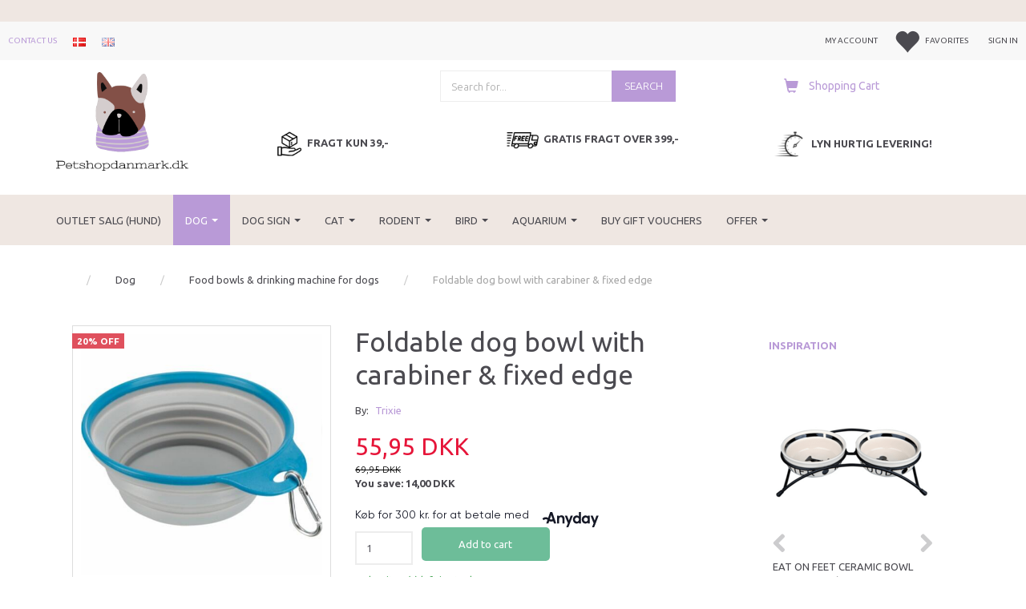

--- FILE ---
content_type: text/html; charset=UTF-8
request_url: https://petshopdanmark.dk/en/dog-21/-152/foldable-dog-bowl-with-carabiner-fixed-edge-5879.html
body_size: 53692
content:
<!doctype html>
<html class="no-js  "
	lang="en"
>
<head>
			<title>Foldable dog bowl with carabiner &amp; fixed edge</title>
		<meta charset="utf-8">
		<meta http-equiv="X-UA-Compatible" content="IE=edge">
				<meta name="description" content="">
				<meta name="keywords" content="">
		<meta name="viewport" content="width=device-width, initial-scale=1">
											
	<meta property="og:site_name" content="Petshopdanmark.dk">
	<meta property="og:type" content="product">
	<meta property="og:title" content="Foldable dog bowl with carabiner &amp; fixed edge">
	<meta property="og:url" content="https://petshopdanmark.dk/en/dog-21/-152/foldable-dog-bowl-with-carabiner-fixed-edge-5879.html">
	<meta property="og:image" content="https://petshopdanmark.dk/media/cache/fb_image_thumb/product-images/58/79/tx250171649344233.8646.Jpg.jpeg?1649344233">
	<meta property="og:description" content="

Smart and functional dog bowl that can be folded together so that it takes up nothing.A practical collapsible dog bowl with fixed edge that you can use for both food and water when you&#039;re on a trip with your dog.
Perfect on the training ground, the forest trip, the city trip etc
Comes in assorted colors, blue or gray
500 ml">
					<link rel="alternate" hreflang="x-default" href="https://petshopdanmark.dk/hund-21/madskaale-drikkeautomat-til-hunde-152/foldbar-hundeskaal-med-karabinhage-fast-kant-5879.html">
			<link rel="alternate" hreflang="da-dk" href="https://petshopdanmark.dk/hund-21/madskaale-drikkeautomat-til-hunde-152/foldbar-hundeskaal-med-karabinhage-fast-kant-5879.html">
		<link rel="alternate" hreflang="en-dk" href="https://petshopdanmark.dk/en/dog-21/-152/foldable-dog-bowl-with-carabiner-fixed-edge-5879.html">
		
	<link rel="apple-touch-icon" href="/apple-touch-icon.png">

			<noscript>
	<style>
		.mm-inner .dropup,
		.mm-inner .dropdown {
			position: relative !important;
		}

		.dropdown:hover > .dropdown-menu {
			display: block !important;
			visibility: visible !important;
			opacity: 1;
		}

		.image.loading {
			opacity: 1;
		}

		.search-popup:hover .search {
			display: block;
		}
	</style>
</noscript>

<link rel="stylesheet" href="/build/frontend-theme/480.04a0f6ae.css"><link rel="stylesheet" href="/build/frontend-theme/theme.3b41872b.css">
	
			<script id="obbIePolyfills">

	/**
	 * Object.assign() for IE11
	 * https://developer.mozilla.org/en-US/docs/Web/JavaScript/Reference/Global_Objects/Object/assign#Polyfill
	 */
	if (typeof Object.assign !== 'function') {

		Object.defineProperty(Object, 'assign', {

			value: function assign(target, varArgs) {

				// TypeError if undefined or null
				if (target == null) {
					throw new TypeError('Cannot convert undefined or null to object');
				}

				var to = Object(target);

				for (var index = 1; index < arguments.length; index++) {

					var nextSource = arguments[index];

					if (nextSource != null) {

						for (var nextKey in nextSource) {

							// Avoid bugs when hasOwnProperty is shadowed
							if (Object.prototype.hasOwnProperty.call(nextSource, nextKey)) {
								to[nextKey] = nextSource[nextKey];
							}
						}
					}
				}

				return to;
			},

			writable: true,
			configurable: true
		});
	}

</script>
<script id="obbJqueryShim">

		!function(){var n=[],t=function(t){n.push(t)},o={ready:function(n){t(n)}};window.jQuery=window.$=function(n){return"function"==typeof n&&t(n),o},document.addEventListener("obbReady",function(){for(var t=n.shift();t;)t(),t=n.shift()})}();

	
</script>

<script id="obbInit">

	document.documentElement.className += (self === top) ? ' not-in-iframe' : ' in-iframe';

	window.obb = {

		DEVMODE: false,

		components: {},

		constants: {
			IS_IN_IFRAME: (self !== top),
		},

		data: {
			possibleDiscountUrl: '/en/discount/check-product',
			possibleWishlistUrl: '/en/wishlist/check',
			buildSliderUrl: '/en/slider',
		},

		fn: {},

		jsServerLoggerEnabled: false,
	};

</script>
<script id="obbConstants">

	/** @lends obbConstants */
	obb.constants = {
		HOST: 'https://petshopdanmark.dk',

		// Environment
		IS_PROD_MODE: true,
		IS_DEV_MODE: false,
		IS_TEST_MODE: false,
		IS_TEST_RUNNING: document.documentElement.hasAttribute('webdriver'),

		// Browser detection
		// https://stackoverflow.com/a/23522755/1949503
		IS_BROWSER_SAFARI: /^((?!chrome|android).)*safari/i.test(navigator.userAgent),

		// Current currency
		CURRENCY: 'DKK',
		// Current currency
		CURRENCY_OPT: {
			'left': '',
			'right': ' DKK',
			'thousand': '.',
			'decimal': ',',
		},

		LOCALES: [{"code":"da","locale":"da_dk"},{"code":"en","locale":"en_us"}],

		// Common data attributes
		LAZY_LOAD_BOOL_ATTR: 'data-lazy-load',

		// Current language's localization id
		LOCALE_ID: 'en',

		// Shopping cart
		SHOPPINGCART_POPUP_STATUS: false,
		BROWSER_LANGUAGE_DETECTION_ENABLE: false,
		CART_COOKIE_GUEST_ID: '_gpp_gcid',
		CART_COOKIE_POPUP_FLAG: '_gpp_sc_popup',
		CART_IMAGE_WIDTH: '40',
		CART_IMAGE_HEIGHT: '40',

		COOKIE_FE_LIST_VIEW: '_gpp_shop_clw',
		COOKIE_FE_USER: '_gpp_y',
		COOKIE_FE_PURCHASE_SESSION: '_gpp_purchase_session',
		COOKIE_FE_TRACKING: '_gpp_tupv',
		COOKIE_FE_AGE: '_gpp_age',
		COOKIE_FE_LANGUAGE: '_gpp_shop_language',

		// Category page
		PRODUCT_LISTING_LAYOUT: 'grid',

		// Category filters
		FILTER_ANIMATION_DURATION: 400,
		FILTER_UPDATE_NUMBER_OF_PRODUCTS_DELAY: 400,
		FILTER_APPLY_DELAY: 2000,
		FILTER_PARAMS_WITH_MULTIPLE_VALUES_REGEXP: '^(av-\\d+|br|cat|stock|g-\\d+)$',

		// Viewport breakpoint widths
		viewport: {
			XP_MAX: 479,
			XS_MIN: 480,
			XS_MAX: 799,
			SM_MIN: 800,
			SM_MAX: 991,
			MD_MIN: 992,
			MD_MAX: 1199,
			LG_MIN: 1200,

			WIDTH_PARAM_IN_REQUEST: 'viewport_width',
			XP: 'xp',
			XS: 'xs',
			SM: 'sm',
			MD: 'md',
			LG: 'lg',
		},

		IS_SEARCH_AUTOCOMPLETE_ENABLED: true
	};

</script>

<script id="obbCookies">
	(function() {

		var obb = window.obb;

		obb.fn.setCookie = function setCookie(cname, cvalue, exdays) {
			var d = new Date();
			d.setTime(d.getTime() + (exdays * 24 * 60 * 60 * 1000));
			var expires = "expires=" + d.toUTCString();
			document.cookie = cname + "=" + cvalue + "; " + expires;
		};

		obb.fn.getCookie = function getCookie(cname) {
			var name = cname + "=";
			var ca = document.cookie.split(';');
			for (var i = 0; i < ca.length; i++) {
				var c = ca[i];
				while (c.charAt(0) == ' ') {
					c = c.substring(1);
				}
				if (c.indexOf(name) == 0) {
					return c.substring(name.length, c.length);
				}
			}
			return false;
		};

		
	})();
</script>

<script id="obbTranslations">

	/** @lends obbTranslations */
	obb.translations = {

		categories: "Categories",
		brands: "Brands",
		products: "Products",
		pages: "Pages",

		confirm: "Confirm",
		confirmDelete: "Are you sure to delete it?",
		confirmDeleteWishlist: "Are you sure to delete this wishlist with all it's content?",

		add: "Add",
		moreWithEllipsis: "More...",

		foundProduct: "Found %s product",
		foundProducts: "Found %s products",
		notAvailable: "Not available",
		notFound: "Not found",
		pleaseChooseVariant: "Please choose a variant",
		pleaseChooseAttribute: "Please choose %s",
		pleaseChooseAttributes: "Please choose %s and %s",

		viewAll: "View all",
		viewAllFrom: "View all from",
		quantityStep: "This product is only sold in quantity of %s each",
		quantityMinimum: "This product is only sold in quantity of %s minimum",
		quantityMaximum: "This product is only sold in quantity of %s maximum",

		notifications: {

			fillRequiredFields: "Not all required fields are filled",
		},
		notAllProductAvaliableInSet: "Unfortunately not all products in this set are available. Please choose another variant or remove missed product(s)",
		wasCopiedToClipboard: "Text was copied to clipboard",
	};

</script>


	
	<link rel="icon" href="/favicon.ico">
	
<script async src="https://www.googletagmanager.com/gtag/js?id=AW-993949300"></script>
<script id="OBBGoogleAnalytics4">
	window.dataLayer = window.dataLayer || [];

	function gtag() {
		dataLayer.push(arguments);
	}

	gtag('js', new Date());

	gtag('config', 'AW-993949300', {
		'anonymize_ip': true
		 });


	gtag('event', 'view_item', {
		currency: "DKK",
		value: 55.95,
		items: [
			{
				"item_id": "5879",
				"item_name": "Foldable\u0020dog\u0020bowl\u0020with\u0020carabiner\u0020\u0026\u0020fixed\u0020edge",
				"item_brand": "Trixie",
				"item_category": "Dog\u0020\/\u0020Food\u0020bowls\u0020\u0026amp\u003B\u0020drinking\u0020machine\u0020for\u0020dogs",
				"quantity": 1,
				"price": 55.95,
				"url": "https://petshopdanmark.dk/en/dog-21/-152/foldable-dog-bowl-with-carabiner-fixed-edge-5879.html",
				"image_url": "https://petshopdanmark.dk/media/cache/product_info_main_thumb/product-images/58/79/tx250171649344233.8646.Jpg.jpeg"
			}
		]
	});



</script>
<!-- TrustBox script -->
<script type="text/javascript" src="//widget.trustpilot.com/bootstrap/v5/tp.widget.bootstrap.min.js" async></script>
<!-- End TrustBox script --><!-- Facebook Pixel Code -->
<script>
	if (!fbEventId) {
		var fbEventId = Date.now() + Math.random();
	}

	!function(f,b,e,v,n,t,s)
	{if(f.fbq)return;n=f.fbq=function(){n.callMethod?
		n.callMethod.apply(n,arguments):n.queue.push(arguments)};
		if(!f._fbq)f._fbq=n;n.push=n;n.loaded=!0;n.version='2.0';
		n.queue=[];t=b.createElement(e);t.async=!0;
		t.src=v;s=b.getElementsByTagName(e)[0];
		s.parentNode.insertBefore(t,s)}(window, document,'script',
		'https://connect.facebook.net/en_US/fbevents.js');
	fbq('init', '710063697105138');
			fbq('track', 'ViewContent', {
			currency: "DKK",
			value: 44.76,
			content_ids: 5879,
			content_name: 'Foldable dog bowl with carabiner &amp; fixed edge',
			content_type: 'product',
			product_catalog_id: '710063697105138',
			content_category: 'Food bowls &amp; drinking machine for dogs'
		}, {eventID: fbEventId});
		$(function () {
		fbq('track', 'PageView');
		$(document).on('obbAjaxLoadFirstTarget.cart', function (event, params) {
			if (!params.success || !params.eventTrackingData) {
				return;
			}
			const products = params.eventTrackingData.products ? params.eventTrackingData.products : [];
			let addProductData = [];
			let productDataValue = 0;
			let productType = 'product';
			let productIds = [];
			products.forEach(function (product) {
				const quantity = fetchQuantityFromParameters(params.additionalParameters);
				if(product.articleId) {
					productType = 'product_group';
				}
				productDataValue += product.value * quantity;
				addProductData.push({
					id: product.productId,
					quantity: quantity ? quantity : 1
				});
				productIds.push(product.productId);
			});
			if (params.eventName === 'cart.add') {
				fbq('track', 'AddToCart', {
					value: productDataValue,
					currency: 'DKK',
					contents: addProductData,
					content_ids: productIds,
					content_type: productType,
					product_catalog_id: '710063697105138',
				}, {eventID: getArticleLines()});
			}
		});
	});
	function fetchQuantityFromParameters(queryString) {
		const splitedParams = queryString.split("&");
		for (let i = 0; i < splitedParams.length; i++) {
			if (~splitedParams[i].indexOf('quantity')) {
				return splitedParams[i].match(/=(\d+)/)[1];
			}
		}
		return null;
	}

	function getArticleLines() {
		let exists = [];
		let cartLineQty = '';

		$('.cart-item-quantity').filter(function () {
			const cartLineId = this.name.replace(/\D/g, '');
			if (!_.includes(exists, cartLineId)) {
				exists.push(cartLineId);
				cartLineQty += cartLineId + this.value;
			}
		});
		return cartLineQty;
	}
</script>
<noscript><img height="1" width="1" style="display:none"
               src="https://www.facebook.com/tr?id=710063697105138&ev=PageView&noscript=1"
	/></noscript>
<!-- End Facebook Pixel Code --><script type="text/javascript">
(function() {
var aws = document.createElement('script');
aws.type = 'text/javascript';
if (typeof(aws.async) != "undefined") { aws.async = true; }
aws.src = (window.location.protocol == 'https:' ? 'https://d1pna5l3xsntoj.cloudfront.net' : 'http://cdn.addwish.com') + '/scripts/company/awAddGift.js#1ED67F31197CDEA221C762782C08B973';
var s = document.getElementsByTagName('script')[0];
s.parentNode.insertBefore(aws, s);
})();
</script><script src="https://my.anyday.io/price-widget/anyday-price-widget.js" type="module" async></script><!-- Start e-maerket widget --><script type="text/javascript" src="https://widget.emaerket.dk/js/57bab9bd63887f0cbbe1234821eee771" async></script><!-- // end e-maerket widget -->
</head>

<body class="	page-product pid5879 	
">
	<!-- e-maerket sidespecifik widget --><div id="emaerket-widget-d7e3271imn"></div><!-- // slut e-maerket widget --><!-- e-maerket sidespecifik widget --><div id="emaerket-widget-d7e3271imn"></div><!-- // slut e-maerket widget --><script>
document.addEventListener('DOMContentLoaded', function() {
    const checkbox = document.getElementById('checkout_subscribe_for_news');
    if (checkbox) {
        checkbox.checked = true;
    }
});
</script>

	<div id="page-wrapper" class="page-wrapper">

		<section id="page-inner" class="page-inner">

			<header id="header" class="site-header">
									
<div
	class="navbar-default navbar-mobile visible-xp-block visible-xs-block "
	hook="mobileNavbar"
	role="tabpanel"
>
	<div class="container">

		<div class="clearfix">
			
<div
	class="sidebar-toggle-wrap visible-xp-block visible-xs-block pull-left"
>
	<button
		class="btn btn-default sidebar-toggle sidebar-toggle-general"
		data-hook="toggleMobileMenu"
	>
		<i class="icon-bars">
			<span class="sr-only">Toggle navigation</span>
			<span class="icon-bar"></span>
			<span class="icon-bar"></span>
			<span class="icon-bar"></span>
		</i>
		<span>Menu</span>
	</button>
</div>

			<ul class="nav navbar-nav nav-pills navbar-mobile-tabs pull-right">

				<li role="presentation">
					<a
						class="toggle-tab-search"
						hook="mobileNavbar-toggleSearch"
						href="#navbarMobileSearch"
						data-toggle="pill"
						role="tabs"
					>
						<i class="glyphicon glyphicon-search"></i>
					</a>
				</li>
								<li>
										
<a class="wishlist"
   id="wishlist-link"
   href="/en/user/check?go=/en/wishlist/"
   title="Favorites"
	   data-show-modal-and-set-href-as-form-action=""
   data-target="#login-modal"
		>
	<i class="glyphicon glyphicon-heart"></i>
	<span class="title hidden-xp hidden-xs">
		Favorites
	</span>
</a>

				</li>
				
				<li role="presentation">
											<a
							class="login"
							hook="mobileNavbar-loginButton"
							href="/en/user/"
							data-toggle="modal"
							data-target="#login-modal"
						>
							<i class="glyphicon glyphicon-user"></i>
						</a>
									</li>

									<li role="presentation">
						<a
							class="toggle-tab-minicart "
							hook="mobileNavbar-toggleMinicart"
							href="#navbarMobileMinicart"
							data-toggle="pill"
							role="tabs"
						>
							<i class="glyphicon glyphicon-shopping-cart"></i>
							<span class="count badge"></span>
						</a>
					</li>
				
			</ul>
		</div>

		<div class="tab-content">
			<div
				class="tab-pane fade page-content tab-search"
				id="navbarMobileSearch"
				hook="mobileNavbar-search"
				role="tabpanel"
			>
				
<form method="GET"
	  action="/en/search/"
	  class="dropdown search "
	  data-target="modal"
	  
>
			
	<input
		id="search-input-desktop"
		type="search"
		class="form-control search-autocomplete"
		name="q"
		maxlength="255"
		placeholder="Search"
		value=""
		data-request-url="/en/search/suggestion/"
		aria-haspopup="true"
		aria-expanded="false"
			>
		<button class="btn" type="submit" aria-label="Search">
			<i class="glyphicon glyphicon-search"></i>
		</button>
		<div class="dropdown-menu w-100 search-output-container">
			<div class="suggestions d-none">
				<b>Suggestions: </b>
				<div class="suggestion-terms"></div>
			</div>
			<div class="main">
				<div class="search-content empty" data-section="products" id="search-results-products">
					<ul class="mt-2 custom search-list"></ul>
					<p class="search-suggestion-empty">No results</p>
					<button name="view" type="submit" class="btn btn-link">
						View all results <span>(0)</span>
					</button>
				</div>
			</div>
		</div>
				<style>
			form.search .dropdown-menu li .image {
				max-width: 100px;
			}
		</style>

	</form>
			</div>
			<div
				class="tab-pane fade page-content tab-userbar"
				id="navbarMobileUserbar"
				hook="mobileNavbar-userMenu"
				role="tabpanel"
			>
				<ul class="nav navbar-nav">
					

						<li>
									
<a class="wishlist"
   id="wishlist-link"
   href="/en/user/check?go=/en/wishlist/"
   title="Favorites"
	   data-show-modal-and-set-href-as-form-action=""
   data-target="#login-modal"
		>
	<i class="glyphicon glyphicon-heart"></i>
	<span class="title hidden-xp hidden-xs">
		Favorites
	</span>
</a>

			</li>
				<li>
			<a class="login login-link"
   href="/en/user/"
   title="Login"
   data-toggle="modal"
   data-target="#login-modal"
	>
	<i class="glyphicon glyphicon-user"></i>
	<span class="title">
		Sign in
	</span>
</a>
		</li>
	
				</ul>
			</div>
							<div
					class="tab-pane fade page-content tab-minicart"
					id="navbarMobileMinicart"
					hook="mobileNavbar-minicart"
					role="tabpanel"
				>
					

	<div class="cart cart-wide panel panel-default  "
		
	>
		<div class="panel-heading">
			Shopping Cart
		</div>

		<div class="panel-body"
			 data-reload-name="cart"
			 data-reload-url="/en/cart/show/cartbody_minified/wide"
		>
			

	<div class="inner empty">
		<span class="empty-cart-message">
			Your cart is empty
		</span>
	</div>




			
	<div class="cards ">
					<img src="https://petshopdanmark.dk/media/cache/small_cards/images/certificates/dankort.gif" alt="paymentlogo">
					<img src="https://petshopdanmark.dk/media/cache/small_cards/images/certificates/mastercard.gif" alt="paymentlogo">
					<img src="https://petshopdanmark.dk/media/cache/small_cards/images/certificates/visa_electron.gif" alt="paymentlogo">
					<img src="https://petshopdanmark.dk/media/cache/small_cards/images/certificates/visa.gif" alt="paymentlogo">
					<img src="https://petshopdanmark.dk/media/cache/small_cards/images/certificates/viabilliconsmall-working.png" alt="paymentlogo">
					<img src="https://petshopdanmark.dk/media/cache/small_cards/images/certificates/MP_RGB_NoTM_Logo%2BType%20Vertical%20Blue%20kopi.png" alt="paymentlogo">
					<img src="https://petshopdanmark.dk/media/cache/small_cards/images/certificates/anyday-logo-goldenplanet.png" alt="paymentlogo">
			</div>
		</div>

		<div class="panel-footer">

			<form action="/en/checkout">
				<button type="submit" class="btn btn-primary btn-block">
					Checkout
				</button>
			</form>

			<form action="/en/cart/">
				<button type="submit" class="btn btn-default btn-block">
					View Cart
				</button>
			</form>
		</div>

	</div>
				</div>
					</div>

	</div>
</div>														<div class="container container-fluid extra-message">  	  <div class="custom-text text-center">




							
						<div class="tinymce-canvas-content inline mce-content-body" id="mce_27" contenteditable="true" style="position: relative;"><p><br data-mce-bogus="1"></p></div>
</div></div><nav class="navbar hidden-xp hidden-xs navbar-inverse text-right" style=""> 		<div class="container container-fluid"> 			<div class="collapse navbar-collapse" style=""> 				 				
  				

	<ul
		class="userbar nav navbar-nav navbar-right"
		id="userbar"
		
	>

					<li>
									
<a class="wishlist"
   id="wishlist-link"
   href="/en/user/check?go=/en/wishlist/"
   title="Favorites"
	   data-show-modal-and-set-href-as-form-action=""
   data-target="#login-modal"
		>
	<i class="glyphicon glyphicon-heart"></i>
	<span class="title hidden-xp hidden-xs">
		Favorites
	</span>
</a>

			</li>
		
					<li>
				<a class="login login-link"
   href="/en/user/"
   title="Login"
   data-toggle="modal"
   data-target="#login-modal"
	>
	<i class="glyphicon glyphicon-user"></i>
	<span class="title">
		Sign in
	</span>
</a>
			</li>
			</ul>

  					
<ul class="account-menu nav nav-links navbar-nav navbar-right">

			<li class="">
			<a rel="nofollow" href="/en/user/">
				<span class="title">
					My Account
				</span>
			</a>
					</li>
			<li class="">
			<a rel="nofollow" href="/en/user/address/">
				<span class="title">
					Address Book
				</span>
			</a>
					</li>
			<li class="">
			<a rel="nofollow" href="/en/wishlist/">
				<span class="title">
					Wish List
				</span>
			</a>
					</li>
			<li class="">
			<a rel="nofollow" href="/en/user/order">
				<span class="title">
					Order History
				</span>
			</a>
					</li>
			<li class="">
			<a rel="nofollow" href="/en/newsletter/subscribe">
				<span class="title">
					Newsletter
				</span>
			</a>
					</li>
	
	</ul>
 
	
	<ul class="info-menu nav nav-links navbar-nav">
		
	
	
		
		<li class="navbar-nav ">
			<a href="/en/information/contact/">
				Contact us
			</a>
		</li>

	

	</ul>


 
	<ul class="language nav nav-small-icons text-right navbar-nav">
						<li>
			<a class="btn btn-link switch-lang-da "
			    title="da"
			    href="https://petshopdanmark.dk/hund-21/madskaale-drikkeautomat-til-hunde-152/foldbar-hundeskaal-med-karabinhage-fast-kant-5879.html"
			    data-default-currency="DKK"
			    hreflang="da-dk"
				>
												<img alt="da" src="/images/../bundles/openbizboxbackend/images/flags/dk.gif" width="16" height="11"/>
							</a>
		</li>
			<li>
			<a class="btn btn-link switch-lang-en  disabled "
			    title="en"
			    href="https://petshopdanmark.dk/en/dog-21/-152/foldable-dog-bowl-with-carabiner-fixed-edge-5879.html"
			    data-default-currency="DKK"
			    hreflang="en-dk"
				>
												<img alt="en" src="/images/../bundles/openbizboxbackend/images/flags/gb.gif" width="16" height="11"/>
							</a>
		</li>
	
	</ul>
	<script>
		$(function() {
			const currency = obb.fn.getCookie('_gpp_shop_currency');
			$('.language.nav a').click(function(e) {
				// intercept location. check data-default-currency. if not empty and currency cookie is empty then add ?currency to location and redirect
				const defaultCurrency = $(this).data('default-currency');
				if (defaultCurrency && !currency) {
					e.preventDefault();
					let href = $(this).attr('href');
					const separator = href.includes('?') ? '&' : '?';
					href += separator + 'currency=' + defaultCurrency;
					window.location.href = href;
				}
			});
		});
	</script>

  				 			</div> 		</div> 	</nav><div class="container text-center"> 		<div class="row">  	  	<div class="col-md-4">
<div
	class="logo text-center logo-kind-image"
	
	id="logo"
>
	<a
			aria-label="Petshopdanmark.dk"
			href="/en/"
			data-store-name="Petshopdanmark.dk"
		><img
					class="logo-image"
					src="https://petshopdanmark.dk/media/cache/logo_thumb_origin/images/petshop_logo_500.png?1666774975"
					alt="Petshopdanmark.dk"
				></a></div>
 </div> 	<div class="col-md-20"><div class="row">  	  	<div class="col-md-7"></div> 	<div class="col-md-8">
<form method="GET"
	  action="/en/search/"
	  class="dropdown search hidden-xp hidden-xs"
	  data-target="modal"
	  
>
			<div class="input-group">
			
	<input
		id="search-input-desktop"
		type="search"
		class="form-control search-autocomplete"
		name="q"
		maxlength="255"
		placeholder="Search for..."
		value=""
		data-request-url="/en/search/suggestion/"
		aria-haspopup="true"
		aria-expanded="false"
			>
			<span class="input-group-btn">
				<button class="btn btn-default" type="submit" aria-label="Search">
										<span>Search</span>
									</button>
			</span>
		</div>
	</form>
 </div><div class="col-md-9">
	<ul
		class="minicart minicart-compact  nav text-center hidden-xp hidden-xs"
		id="minicart"
		
	>
		<li
			class="dropdown"
			data-backdrop="static"
			data-dropdown-align="right"
			data-reload-name="cart"
			data-reload-url="/en/cart/show/minicart/compact"
		>
			
<a aria-label="Shopping Cart" href="/en/cart/"  data-toggle="dropdown" data-hover="dropdown" data-link-is-clickable>

	<i class="glyphicon glyphicon-shopping-cart"></i>
	<span class="title">
		Shopping Cart
	</span>
	<span class="total">
		
	</span>
	<span class="count badge">
		0
	</span>

</a>

<div class="dropdown-menu prevent-click-event-propagation">
	

	<div class="cart cart-compact panel panel-default  "
		
	>
		<div class="panel-heading">
			Shopping Cart
		</div>

		<div class="panel-body"
			 data-reload-name="cart"
			 data-reload-url="/en/cart/show/cartbody_minified/compact"
		>
			

	<div class="inner empty">
		<span class="empty-cart-message">
			Your cart is empty
		</span>
	</div>




			
	<div class="cards ">
					<img src="https://petshopdanmark.dk/media/cache/small_cards/images/certificates/dankort.gif" alt="paymentlogo">
					<img src="https://petshopdanmark.dk/media/cache/small_cards/images/certificates/mastercard.gif" alt="paymentlogo">
					<img src="https://petshopdanmark.dk/media/cache/small_cards/images/certificates/visa_electron.gif" alt="paymentlogo">
					<img src="https://petshopdanmark.dk/media/cache/small_cards/images/certificates/visa.gif" alt="paymentlogo">
					<img src="https://petshopdanmark.dk/media/cache/small_cards/images/certificates/viabilliconsmall-working.png" alt="paymentlogo">
					<img src="https://petshopdanmark.dk/media/cache/small_cards/images/certificates/MP_RGB_NoTM_Logo%2BType%20Vertical%20Blue%20kopi.png" alt="paymentlogo">
					<img src="https://petshopdanmark.dk/media/cache/small_cards/images/certificates/anyday-logo-goldenplanet.png" alt="paymentlogo">
			</div>
		</div>

		<div class="panel-footer">

			<form action="/en/checkout">
				<button type="submit" class="btn btn-primary btn-block">
					Checkout
				</button>
			</form>

			<form action="/en/cart/">
				<button type="submit" class="btn btn-default btn-block">
					View Cart
				</button>
			</form>
		</div>

	</div>
</div>

		</li>
	</ul>
 </div>  </div><div class="space-separator hidden-xp hidden-xs size-small" style=""></div><div class="row" style="">  	  	<div class="col-md-8"><div class="custom-text hidden-xp hidden-xs" style="">



<h5 style="text-align: center;"><strong><img src="/images/Skærmbillede 2023-03-28 kl. 21.54.44.png" width="40" height="41"> FRAGT KUN 39,-</strong></h5>
</div></div> 	<div class="col-md-8"><div class="custom-text hidden-xp hidden-xs" style="">



<h5 style="text-align: center;"><strong><img src="/images/Skærmbillede 2023-03-28 kl. 21.54.38_1.png" width="47" height="30"> GRATIS FRAGT OVER 399,-</strong></h5>
</div></div><div class="col-md-8"><div class="custom-text hidden-xp hidden-xs" style="">



<h5 style="text-align: center;"><strong><img src="/images/Skærmbillede 2023-03-28 kl. 21.54.57.png" width="48" height="43">&nbsp;LYN HURTIG LEVERING!</strong></h5>
</div></div>  </div></div>  </div> 	<div class="container">  	  <div class="custom-html hidden-lg hidden-md" style="">






    <meta charset="UTF-8">
    <meta name="viewport" content="width=device-width, initial-scale=1.0">
    <title>Improved Carousel</title>


    <div class="carousel" style="
        margin: 0; 
        padding: 0; 
        font-size: 14px; 
        line-height: 1; 
        font-family: Arial, sans-serif;
        overflow: hidden;
        position: relative;
    ">
        <div class="carousel-item" style="
            display: flex; 
            align-items: center; 
            justify-content: center; 
            gap: 8px;
            margin: 0; 
            padding: 8px 0; 
            opacity: 1;
            transition: opacity 0.3s ease;
        ">
            <img src="/images/Skærmbillede 2023-03-28 kl. 21.54.44.png" width="35" height="36" alt="Fragt ikon" style="display: block; margin: 0; vertical-align: top;">
            <span style="
                margin: 0; 
                padding: 0; 
                line-height: 1; 
                font-weight: 500;
                white-space: nowrap;
            ">FRAGT KUN 39,-</span>
        </div>
        
        <div class="carousel-item" style="
            display: flex; 
            align-items: center; 
            justify-content: center; 
            gap: 8px;
            margin: 0; 
            padding: 8px 0; 
            opacity: 0;
            position: absolute;
            top: 0;
            left: 0;
            right: 0;
            transition: opacity 0.3s ease;
        ">
            <img src="/images/Skærmbillede 2023-03-28 kl. 21.54.38_1.png" width="45" height="27" alt="Gratis fragt ikon" style="display: block; margin: 0; vertical-align: top;">
            <span style="
                margin: 0; 
                padding: 0; 
                line-height: 1; 
                font-weight: 500;
                white-space: nowrap;
            ">GRATIS FRAGT OVER 399,-</span>
        </div>
        
        <div class="carousel-item" style="
            display: flex; 
            align-items: center; 
            justify-content: center; 
            gap: 8px;
            margin: 0; 
            padding: 8px 0; 
            opacity: 0;
            position: absolute;
            top: 0;
            left: 0;
            right: 0;
            transition: opacity 0.3s ease;
        ">
            <img src="/images/Skærmbillede 2023-03-28 kl. 21.54.57.png" width="43" height="38" alt="Hurtig levering ikon" style="display: block; margin: 0; vertical-align: top;">
            <span style="
                margin: 0; 
                padding: 0; 
                line-height: 1; 
                font-weight: 500;
                white-space: nowrap;
            ">LYN HURTIG LEVERING!</span>
        </div>
    </div>

    <script async="async">
        // Simple carousel functionality
        const items = document.querySelectorAll('.carousel-item');
        let currentIndex = 0;

        function showNextItem() {
            items[currentIndex].style.opacity = '0';
            currentIndex = (currentIndex + 1) % items.length;
            items[currentIndex].style.opacity = '1';
        }

        // Auto-rotate every 3 seconds
        setInterval(showNextItem, 3000);
    </script>


</div></div><div class="custom-html hidden-lg hidden-md" style="">



<div id="emaerket-widget-hx7yolelt7"></div>
</div></div><nav class="navbar mm navbar-default text-center"> 		<div class="container"> 			<div class="collapse navbar-collapse" style=""> 				<div class="container"> 					



					
		<ul class="horizontal-categories-menu nav navbar-nav navbar-nav mm-inner max-level-2 ">
											
						 	
			
	<li class="cid423 level1"
					data-dropdown-align="left"
			>
		<a class=""
		   href="/en/outlet-salg-hund-423/"
					>
			
			<span class="col-title">
				<span class="title">Outlet salg (Hund)</span>

				
				</span>
		</a>

						
			</li>

											
						 	
								
	<li class="cid21 level1 parent has-children dropdown"
					data-dropdown-align="left"
			>
		<a class="dropdown-toggle"
		   href="/en/dog-21/"
							data-toggle="dropdown"
				data-hover="dropdown"
				data-link-is-clickable
					>
			
			<span class="col-title">
				<span class="title">Dog</span>

				
				<span class="caret"></span>
				</span>
		</a>

											
								<ul class="dropdown-menu hidden">
				
																			
		
			
	<li class="cid177 level2"
			>
		<a class=""
		   href="/en/dog-21/dog-jackets-177/"
					>
							<div class="col-image">
					<img
						src="https://petshopdanmark.dk/media/cache/icon_16x16/category-images/17/7/image1506340627.3709.jpg?1506340627"
						width="16"
						height="16"
					>
				</div>
			
			<span class="col-title">
				<span class="title">Dog jackets</span>

				
				</span>
		</a>

											
			</li>

															
		
			
	<li class="cid159 level2"
			>
		<a class=""
		   href="/en/dog-21/-159/"
					>
							<div class="col-image">
					<img
						src="https://petshopdanmark.dk/media/cache/icon_16x16/category-images/15/9/Orbiloc_Dog_Dual_All-11537448815.8582.jpg?1537448815"
						width="16"
						height="16"
					>
				</div>
			
			<span class="col-title">
				<span class="title">Lights for dogs</span>

				
				</span>
		</a>

											
			</li>

															
		
			
	<li class="cid89 level2"
			>
		<a class=""
		   href="/en/dog-21/flea-amp-tick-control-89/"
					>
							<div class="col-image">
					<img
						src="https://petshopdanmark.dk/media/cache/icon_16x16/category-images/89/lopper-hund1427399695.jpg?1427399695"
						width="16"
						height="16"
					>
				</div>
			
			<span class="col-title">
				<span class="title">Flea &amp;amp; Tick control</span>

				
				</span>
		</a>

											
			</li>

															
		
			
	<li class="cid275 level2"
			>
		<a class=""
		   href="/en/dog-21/-275/"
					>
			
			<span class="col-title">
				<span class="title">Puppy</span>

				
				</span>
		</a>

											
			</li>

															
		
			
	<li class="cid88 level2"
			>
		<a class=""
		   href="/en/dog-21/dog-food-88/"
					>
							<div class="col-image">
					<img
						src="https://petshopdanmark.dk/media/cache/icon_16x16/category-images/88/toerfoder-hund1428955885.png?1428955885"
						width="16"
						height="16"
					>
				</div>
			
			<span class="col-title">
				<span class="title">Dog food</span>

				
				</span>
		</a>

											
			</li>

															
		
			
	<li class="cid90 level2"
			>
		<a class=""
		   href="/en/dog-21/dog-snack-90/"
					>
							<div class="col-image">
					<img
						src="https://petshopdanmark.dk/media/cache/icon_16x16/category-images/90/Tyggeben-Single1427400457.jpg?1427400457"
						width="16"
						height="16"
					>
				</div>
			
			<span class="col-title">
				<span class="title">Dog snack</span>

				
				</span>
		</a>

											
			</li>

															
		
			
	<li class="cid348 level2"
			>
		<a class=""
		   href="/en/dog-21/tilskud-til-hunde-348/"
					>
							<div class="col-image">
					<img
						src="https://petshopdanmark.dk/media/cache/icon_16x16/category-images/34/8/omega_3_1000ml_no_background_product-view1686747235.9605.png1736953217.7601.png?1736953217"
						width="16"
						height="16"
					>
				</div>
			
			<span class="col-title">
				<span class="title">Tilskud til hunde</span>

				
				</span>
		</a>

											
			</li>

															
		
			
	<li class="cid249 level2"
			>
		<a class=""
		   href="/en/dog-21/dog-toys-249/"
					>
							<div class="col-image">
					<img
						src="https://petshopdanmark.dk/media/cache/icon_16x16/category-images/24/9/109289723_max1620888656.0861.jpg?1620888656"
						width="16"
						height="16"
					>
				</div>
			
			<span class="col-title">
				<span class="title">Dog toys</span>

				
				</span>
		</a>

											
			</li>

															
		
			
	<li class="cid333 level2"
			>
		<a class=""
		   href="/en/dog-21/potepleje-333/"
					>
							<div class="col-image">
					<img
						src="https://petshopdanmark.dk/media/cache/icon_16x16/category-images/33/3/Skaermbillede%202023-12-06%20kl.%2021.38.061701895204.8496.png?1701895204"
						width="16"
						height="16"
					>
				</div>
			
			<span class="col-title">
				<span class="title">Potepleje</span>

				
				</span>
		</a>

											
			</li>

															
		
			
	<li class="cid103 level2"
			>
		<a class=""
		   href="/en/dog-21/care-articles-103/"
					>
							<div class="col-image">
					<img
						src="https://petshopdanmark.dk/media/cache/icon_16x16/category-images/10/3/DaisysBubbleBath3_JPG_w300h212%281%291428955996.jpg?1428955996"
						width="16"
						height="16"
					>
				</div>
			
			<span class="col-title">
				<span class="title">Care articles</span>

				
				</span>
		</a>

											
			</li>

															
		
			
	<li class="cid294 level2"
			>
		<a class=""
		   href="/en/dog-21/car-seat-amp-stroller-for-dogs-294/"
					>
							<div class="col-image">
					<img
						src="https://petshopdanmark.dk/media/cache/icon_16x16/category-images/29/4/221A6E34-001C-49F2-814B-6DAA125DF9341666118366.0257.jpeg?1666118366"
						width="16"
						height="16"
					>
				</div>
			
			<span class="col-title">
				<span class="title">Car seat &amp;amp; stroller for dogs</span>

				
				</span>
		</a>

											
			</li>

															
		
			
	<li class="cid315 level2"
			>
		<a class=""
		   href="/en/dog-21/hund-i-bil-315/"
					>
							<div class="col-image">
					<img
						src="https://petshopdanmark.dk/media/cache/icon_16x16/category-images/31/5/CD302004S1686943302.4079.jpg?1686943302"
						width="16"
						height="16"
					>
				</div>
			
			<span class="col-title">
				<span class="title">Dog in car</span>

				
				</span>
		</a>

											
			</li>

															
		
			
	<li class="cid126 level2"
			>
		<a class=""
		   href="/en/dog-21/transportation-126/"
					>
							<div class="col-image">
					<img
						src="https://petshopdanmark.dk/media/cache/icon_16x16/category-images/12/6/hundetaske_sling_pink_front_med_hund_vetboxen-21587064039.619.jpg?1587064039"
						width="16"
						height="16"
					>
				</div>
			
			<span class="col-title">
				<span class="title">Transportation</span>

				
				</span>
		</a>

											
			</li>

															
		
			
	<li class="cid207 level2"
			>
		<a class=""
		   href="/en/dog-21/dog-beds-amp-blankets-207/"
					>
							<div class="col-image">
					<img
						src="https://petshopdanmark.dk/media/cache/icon_16x16/category-images/20/7/805008_420_805008_51587068466.1025.jpg?1587068466"
						width="16"
						height="16"
					>
				</div>
			
			<span class="col-title">
				<span class="title">Dog beds &amp;amp; blankets</span>

				
				</span>
		</a>

											
			</li>

															
		
			
	<li class="cid150 level2"
			>
		<a class=""
		   href="/en/dog-21/-150/"
					>
							<div class="col-image">
					<img
						src="https://petshopdanmark.dk/media/cache/icon_16x16/category-images/15/0/line%20200cm%20bl%C3%A5-p1431029713.jpg?1431029713"
						width="16"
						height="16"
					>
				</div>
			
			<span class="col-title">
				<span class="title">Collars, harnesses &amp;amp; lines</span>

				
				</span>
		</a>

											
			</li>

															
		
			
	<li class="cid152 level2 active"
			>
		<a class=""
		   href="/en/dog-21/-152/"
					>
							<div class="col-image">
					<img
						src="https://petshopdanmark.dk/media/cache/icon_16x16/category-images/15/2/ImageRequest.ashx1431636219.png?1431636219"
						width="16"
						height="16"
					>
				</div>
			
			<span class="col-title">
				<span class="title">Food bowls &amp;amp; drinking machine for dogs</span>

				
				</span>
		</a>

											
			</li>

															
		
			
	<li class="cid154 level2"
			>
		<a class=""
		   href="/en/dog-21/-154/"
					>
							<div class="col-image">
					<img
						src="https://petshopdanmark.dk/media/cache/icon_16x16/category-images/15/4/ImageRequest%20%2856%291432046858.png?1432046858"
						width="16"
						height="16"
					>
				</div>
			
			<span class="col-title">
				<span class="title">Dog Training</span>

				
				</span>
		</a>

											
			</li>

															
		
			
	<li class="cid164 level2"
			>
		<a class=""
		   href="/en/dog-21/-164/"
					>
							<div class="col-image">
					<img
						src="https://petshopdanmark.dk/media/cache/icon_16x16/category-images/16/4/57026797123011451304123.jpg?1451304123"
						width="16"
						height="16"
					>
				</div>
			
			<span class="col-title">
				<span class="title">Behavior</span>

				
				</span>
		</a>

											
			</li>

															
		
			
	<li class="cid157 level2"
			>
		<a class=""
		   href="/en/dog-21/-157/"
					>
							<div class="col-image">
					<img
						src="https://petshopdanmark.dk/media/cache/icon_16x16/category-images/15/7/image-21540497204.0964.jpg?1540497204"
						width="16"
						height="16"
					>
				</div>
			
			<span class="col-title">
				<span class="title">Dog bags, House &amp;amp; Garden</span>

				
				</span>
		</a>

											
			</li>

															
		
			
	<li class="cid217 level2"
			>
		<a class=""
		   href="/en/dog-21/summer-articles-217/"
					>
							<div class="col-image">
					<img
						src="https://petshopdanmark.dk/media/cache/icon_16x16/category-images/21/7/sol-470-x-3131650635689.6271.jpg?1650635689"
						width="16"
						height="16"
					>
				</div>
			
			<span class="col-title">
				<span class="title">Summer Articles</span>

				
				</span>
		</a>

											
			</li>

															
		
			
	<li class="cid328 level2"
			>
		<a class=""
		   href="/en/dog-21/julevare-kalendere-til-hund-328/"
					>
							<div class="col-image">
					<img
						src="https://petshopdanmark.dk/media/cache/icon_16x16/category-images/32/8/XH372561696774298.2586.jpg1696779830.2642.jpeg?1696779830"
						width="16"
						height="16"
					>
				</div>
			
			<span class="col-title">
				<span class="title">Julevare &amp; kalendere til hund</span>

				
				</span>
		</a>

											
			</li>

												</ul>
			</li>

											
						 	
								
	<li class="cid318 level1 has-children dropdown"
					data-dropdown-align="left"
			>
		<a class="dropdown-toggle"
		   href="/en/hundetegn-318/"
							data-toggle="dropdown"
				data-hover="dropdown"
				data-link-is-clickable
					>
			
			<span class="col-title">
				<span class="title">Dog sign</span>

				
				<span class="caret"></span>
				</span>
		</a>

											
								<ul class="dropdown-menu hidden">
				
																			
		
			
	<li class="cid319 level2"
			>
		<a class=""
		   href="/en/dog-sign-318/friends-319/"
					>
							<div class="col-image">
					<img
						src="https://petshopdanmark.dk/media/cache/icon_16x16/category-images/31/9/MFR031M1688737931.3653.jpg1690056105.3673.jpeg?1690056105"
						width="16"
						height="16"
					>
				</div>
			
			<span class="col-title">
				<span class="title">Friends</span>

				
				</span>
		</a>

											
			</li>

															
		
			
	<li class="cid320 level2"
			>
		<a class=""
		   href="/en/dog-sign-318/charms-320/"
					>
							<div class="col-image">
					<img
						src="https://petshopdanmark.dk/media/cache/icon_16x16/category-images/32/0/MSH007UN1688738712.082.jpg1690056094.7744.jpeg?1690056094"
						width="16"
						height="16"
					>
				</div>
			
			<span class="col-title">
				<span class="title">Charms</span>

				
				</span>
		</a>

											
			</li>

															
		
			
	<li class="cid321 level2"
			>
		<a class=""
		   href="/en/dog-sign-318/classic-321/"
					>
							<div class="col-image">
					<img
						src="https://petshopdanmark.dk/media/cache/icon_16x16/category-images/32/1/MFL0111688739753.1306.jpg1690056081.5951.jpeg?1690056081"
						width="16"
						height="16"
					>
				</div>
			
			<span class="col-title">
				<span class="title">Classic</span>

				
				</span>
		</a>

											
			</li>

															
		
			
	<li class="cid323 level2"
			>
		<a class=""
		   href="/en/dog-sign-318/basic-tegn-323/"
					>
							<div class="col-image">
					<img
						src="https://petshopdanmark.dk/media/cache/icon_16x16/category-images/32/3/mba006lb1690056060.3643.Jpg?1690056060"
						width="16"
						height="16"
					>
				</div>
			
			<span class="col-title">
				<span class="title">Basic Tegn</span>

				
				</span>
		</a>

											
			</li>

												</ul>
			</li>

											
						 	
								
	<li class="cid84 level1 has-children dropdown"
					data-dropdown-align="left"
			>
		<a class="dropdown-toggle"
		   href="/en/cat-84/"
							data-toggle="dropdown"
				data-hover="dropdown"
				data-link-is-clickable
					>
			
			<span class="col-title">
				<span class="title">Cat</span>

				
				<span class="caret"></span>
				</span>
		</a>

											
								<ul class="dropdown-menu hidden">
				
																			
		
			
	<li class="cid91 level2"
			>
		<a class=""
		   href="/en/cat-84/cat-food-91/"
					>
							<div class="col-image">
					<img
						src="https://petshopdanmark.dk/media/cache/icon_16x16/category-images/91/vaadfoder-hund1428956283.jpg?1428956283"
						width="16"
						height="16"
					>
				</div>
			
			<span class="col-title">
				<span class="title">Cat food</span>

				
				</span>
		</a>

											
			</li>

															
		
			
	<li class="cid92 level2"
			>
		<a class=""
		   href="/en/cat-84/flea-control-92/"
					>
							<div class="col-image">
					<img
						src="https://petshopdanmark.dk/media/cache/icon_16x16/category-images/92/loppemiddel-til-katte-loppetjansen1428956454.jpg?1428956454"
						width="16"
						height="16"
					>
				</div>
			
			<span class="col-title">
				<span class="title">Flea control</span>

				
				</span>
		</a>

											
			</li>

															
		
			
	<li class="cid168 level2"
			>
		<a class=""
		   href="/en/cat-84/-168/"
					>
							<div class="col-image">
					<img
						src="https://petshopdanmark.dk/media/cache/icon_16x16/category-images/16/8/274890_931488879358.3202.jpg?1488879358"
						width="16"
						height="16"
					>
				</div>
			
			<span class="col-title">
				<span class="title">Feliway Behavioral help</span>

				
				</span>
		</a>

											
			</li>

															
		
			
	<li class="cid93 level2"
			>
		<a class=""
		   href="/en/cat-84/cat-snack-93/"
					>
							<div class="col-image">
					<img
						src="https://petshopdanmark.dk/media/cache/icon_16x16/category-images/93/Olivers_ocean_bites-p1428956566.jpg?1428956566"
						width="16"
						height="16"
					>
				</div>
			
			<span class="col-title">
				<span class="title">Cat snack</span>

				
				</span>
		</a>

											
			</li>

															
		
			
	<li class="cid104 level2"
			>
		<a class=""
		   href="/en/cat-84/cat-toy-activity-104/"
					>
							<div class="col-image">
					<img
						src="https://petshopdanmark.dk/media/cache/icon_16x16/category-images/10/4/000000082334701520_z1428957179.jpg?1428957179"
						width="16"
						height="16"
					>
				</div>
			
			<span class="col-title">
				<span class="title">Cat Toy/Activity</span>

				
				</span>
		</a>

											
			</li>

															
		
			
	<li class="cid105 level2"
			>
		<a class=""
		   href="/en/cat-84/care-for-cat-house-amp-garden-105/"
					>
							<div class="col-image">
					<img
						src="https://petshopdanmark.dk/media/cache/icon_16x16/category-images/10/5/274573-p1428957388.jpg?1428957388"
						width="16"
						height="16"
					>
				</div>
			
			<span class="col-title">
				<span class="title">Care for cat, house &amp;amp; garden</span>

				
				</span>
		</a>

											
			</li>

															
		
			
	<li class="cid146 level2"
			>
		<a class=""
		   href="/en/cat-84/-146/"
					>
							<div class="col-image">
					<img
						src="https://petshopdanmark.dk/media/cache/icon_16x16/category-images/14/6/ImageRequest%20%285%291430484413.png?1430484413"
						width="16"
						height="16"
					>
				</div>
			
			<span class="col-title">
				<span class="title">Transportation</span>

				
				</span>
		</a>

											
			</li>

															
		
			
	<li class="cid208 level2"
			>
		<a class=""
		   href="/en/cat-84/-208/"
					>
							<div class="col-image">
					<img
						src="https://petshopdanmark.dk/media/cache/icon_16x16/category-images/20/8/805090_420_8050901587068515.2534.jpg?1587068515"
						width="16"
						height="16"
					>
				</div>
			
			<span class="col-title">
				<span class="title">Beds &amp;amp; Caves</span>

				
				</span>
		</a>

											
			</li>

															
		
			
	<li class="cid147 level2"
			>
		<a class=""
		   href="/en/cat-84/-147/"
					>
							<div class="col-image">
					<img
						src="https://petshopdanmark.dk/media/cache/icon_16x16/category-images/14/7/Eldorado-Skaal-med-kattehoved-0-3l1430485127.jpg?1430485127"
						width="16"
						height="16"
					>
				</div>
			
			<span class="col-title">
				<span class="title">Food bowls &amp;amp; drinking machine for cat</span>

				
				</span>
		</a>

											
			</li>

															
		
			
	<li class="cid148 level2"
			>
		<a class=""
		   href="/en/cat-84/-148/"
					>
							<div class="col-image">
					<img
						src="https://petshopdanmark.dk/media/cache/icon_16x16/category-images/14/8/ImageRequest%20%2831%2914304973081591441322.191.png?1591441322"
						width="16"
						height="16"
					>
				</div>
			
			<span class="col-title">
				<span class="title">Scratch environment</span>

				
				</span>
		</a>

											
			</li>

															
		
			
	<li class="cid193 level2"
			>
		<a class=""
		   href="/en/cat-84/-193/"
					>
							<div class="col-image">
					<img
						src="https://petshopdanmark.dk/media/cache/icon_16x16/category-images/19/3/shopping1568299807.2409.png?1568299807"
						width="16"
						height="16"
					>
				</div>
			
			<span class="col-title">
				<span class="title">Collars &amp;amp; braces</span>

				
				</span>
		</a>

											
			</li>

															
		
			
	<li class="cid149 level2"
			>
		<a class=""
		   href="/en/cat-84/cat-litter-149/"
					>
							<div class="col-image">
					<img
						src="https://petshopdanmark.dk/media/cache/icon_16x16/category-images/14/9/5060412212489_xlarge1555173245.82741613218042.2705.jpg?1613218042"
						width="16"
						height="16"
					>
				</div>
			
			<span class="col-title">
				<span class="title">Cat litter</span>

				
				</span>
		</a>

											
			</li>

															
		
			
	<li class="cid248 level2"
			>
		<a class=""
		   href="/en/cat-84/-248/"
					>
							<div class="col-image">
					<img
						src="https://petshopdanmark.dk/media/cache/icon_16x16/category-images/24/8/50693_pla_savic_nestorxxl_offen_81623185039.2003.jpg?1623185039"
						width="16"
						height="16"
					>
				</div>
			
			<span class="col-title">
				<span class="title">Cat toilets &amp;amp; accessories</span>

				
				</span>
		</a>

											
			</li>

												</ul>
			</li>

											
						 	
								
	<li class="cid85 level1 has-children dropdown"
					data-dropdown-align="left"
			>
		<a class="dropdown-toggle"
		   href="/en/rodent-85/"
							data-toggle="dropdown"
				data-hover="dropdown"
				data-link-is-clickable
					>
			
			<span class="col-title">
				<span class="title">Rodent</span>

				
				<span class="caret"></span>
				</span>
		</a>

											
								<ul class="dropdown-menu hidden">
				
																			
		
			
	<li class="cid94 level2"
			>
		<a class=""
		   href="/en/rodent-85/rodent-food-94/"
					>
							<div class="col-image">
					<img
						src="https://petshopdanmark.dk/media/cache/icon_16x16/category-images/94/11428958481.jpg?1428958481"
						width="16"
						height="16"
					>
				</div>
			
			<span class="col-title">
				<span class="title">Rodent food</span>

				
				</span>
		</a>

											
			</li>

															
		
			
	<li class="cid372 level2"
			>
		<a class=""
		   href="/en/rodent-85/science-selective-372/"
					>
			
			<span class="col-title">
				<span class="title">Science Selective</span>

				
				</span>
		</a>

											
			</li>

															
		
			
	<li class="cid212 level2"
			>
		<a class=""
		   href="/en/rodent-85/-212/"
					>
							<div class="col-image">
					<img
						src="https://petshopdanmark.dk/media/cache/icon_16x16/category-images/21/2/Skaermbillede%202020-05-16%20kl.%2015.31.531589636027.8488.png?1589636027"
						width="16"
						height="16"
					>
				</div>
			
			<span class="col-title">
				<span class="title">Burgess Excel</span>

				
				</span>
		</a>

											
			</li>

															
		
			
	<li class="cid420 level2"
			>
		<a class=""
		   href="/en/rodent-85/versele-laga-420/"
					>
							<div class="col-image">
					<img
						src="https://petshopdanmark.dk/media/cache/icon_16x16/category-images/42/0/5410340613092pack_11764085531.0886.jpg?1764085531"
						width="16"
						height="16"
					>
				</div>
			
			<span class="col-title">
				<span class="title">Versele-Laga</span>

				
				</span>
		</a>

											
			</li>

															
		
			
	<li class="cid211 level2"
			>
		<a class=""
		   href="/en/rodent-85/jr-farm-211/"
					>
							<div class="col-image">
					<img
						src="https://petshopdanmark.dk/media/cache/icon_16x16/category-images/21/1/58ca84a9971771590174472.7714.png?1590174472"
						width="16"
						height="16"
					>
				</div>
			
			<span class="col-title">
				<span class="title">JR Farm</span>

				
				</span>
		</a>

											
			</li>

															
		
			
	<li class="cid378 level2"
			>
		<a class=""
		   href="/en/rodent-85/tiny-friends-farm-378/"
					>
			
			<span class="col-title">
				<span class="title">Tiny Friends Farm</span>

				
				</span>
		</a>

											
			</li>

															
		
			
	<li class="cid354 level2"
			>
		<a class=""
		   href="/en/rodent-85/urter-blomster-354/"
					>
			
			<span class="col-title">
				<span class="title">Urter &amp; blomster</span>

				
				</span>
		</a>

											
			</li>

															
		
			
	<li class="cid95 level2"
			>
		<a class=""
		   href="/en/rodent-85/rodent-snack-95/"
					>
							<div class="col-image">
					<img
						src="https://petshopdanmark.dk/media/cache/icon_16x16/category-images/95/108891568301376.5151.jpg?1568301376"
						width="16"
						height="16"
					>
				</div>
			
			<span class="col-title">
				<span class="title">Rodent snack</span>

				
				</span>
		</a>

											
			</li>

															
		
			
	<li class="cid373 level2"
			>
		<a class=""
		   href="/en/rodent-85/kanin-tyggelegetoej-373/"
					>
			
			<span class="col-title">
				<span class="title">Kanin Tyggelegetøj</span>

				
				</span>
		</a>

											
			</li>

															
		
			
	<li class="cid96 level2"
			>
		<a class=""
		   href="/en/rodent-85/rodent-activity-96/"
					>
							<div class="col-image">
					<img
						src="https://petshopdanmark.dk/media/cache/icon_16x16/category-images/96/Aktivitetsbold6275_h.w293.h293.fill1427550336.jpg?1427550336"
						width="16"
						height="16"
					>
				</div>
			
			<span class="col-title">
				<span class="title">Rodent activity</span>

				
				</span>
		</a>

											
			</li>

															
		
			
	<li class="cid125 level2"
			>
		<a class=""
		   href="/en/rodent-85/rodent-rabbit-cages-125/"
					>
							<div class="col-image">
					<img
						src="https://petshopdanmark.dk/media/cache/icon_16x16/category-images/12/5/product_G5053L1587372344.459.jpg?1587372344"
						width="16"
						height="16"
					>
				</div>
			
			<span class="col-title">
				<span class="title">Rodent/Rabbit cages</span>

				
				</span>
		</a>

											
			</li>

															
		
			
	<li class="cid151 level2"
			>
		<a class=""
		   href="/en/rodent-85/-151/"
					>
							<div class="col-image">
					<img
						src="https://petshopdanmark.dk/media/cache/icon_16x16/category-images/15/1/4.7%20huse1431075861.jpg?1431075861"
						width="16"
						height="16"
					>
				</div>
			
			<span class="col-title">
				<span class="title">Rodents houses and caves</span>

				
				</span>
		</a>

											
			</li>

															
		
			
	<li class="cid139 level2"
			>
		<a class=""
		   href="/en/rodent-85/vitamin-salt-lime-etc-139/"
					>
							<div class="col-image">
					<img
						src="https://petshopdanmark.dk/media/cache/icon_16x16/category-images/13/9/23f3da28-6781-4e14-9b8a-02ef0ff2ba281429095828.jpg?1429095828"
						width="16"
						height="16"
					>
				</div>
			
			<span class="col-title">
				<span class="title">Vitamin, salt, lime etc.</span>

				
				</span>
		</a>

											
			</li>

															
		
			
	<li class="cid138 level2"
			>
		<a class=""
		   href="/en/rodent-85/rodent-care-138/"
					>
							<div class="col-image">
					<img
						src="https://petshopdanmark.dk/media/cache/icon_16x16/category-images/13/8/9851341429094672.jpg?1429094671"
						width="16"
						height="16"
					>
				</div>
			
			<span class="col-title">
				<span class="title">Rodent care</span>

				
				</span>
		</a>

											
			</li>

															
		
			
	<li class="cid140 level2"
			>
		<a class=""
		   href="/en/rodent-85/rodent-bedding-hay-140/"
					>
							<div class="col-image">
					<img
						src="https://petshopdanmark.dk/media/cache/icon_16x16/category-images/14/0/boxo-comfort1544267814.3696.jpg?1544267814"
						width="16"
						height="16"
					>
				</div>
			
			<span class="col-title">
				<span class="title">Rodent bedding/Hay</span>

				
				</span>
		</a>

											
			</li>

															
		
			
	<li class="cid141 level2"
			>
		<a class=""
		   href="/en/rodent-85/rodent-accessories-141/"
					>
							<div class="col-image">
					<img
						src="https://petshopdanmark.dk/media/cache/icon_16x16/category-images/14/1/ImageRequest%20%2816%291429109719.png?1429109719"
						width="16"
						height="16"
					>
				</div>
			
			<span class="col-title">
				<span class="title">Rodent accessories</span>

				
				</span>
		</a>

											
			</li>

												</ul>
			</li>

											
						 	
								
	<li class="cid86 level1 has-children dropdown"
					data-dropdown-align="left"
			>
		<a class="dropdown-toggle"
		   href="/en/bird-86/"
							data-toggle="dropdown"
				data-hover="dropdown"
				data-link-is-clickable
					>
			
			<span class="col-title">
				<span class="title">Bird</span>

				
				<span class="caret"></span>
				</span>
		</a>

											
								<ul class="dropdown-menu hidden">
				
																			
		
			
	<li class="cid97 level2"
			>
		<a class=""
		   href="/en/bird-86/bird-feed-97/"
					>
							<div class="col-image">
					<img
						src="https://petshopdanmark.dk/media/cache/icon_16x16/category-images/97/thumb_COLOURBOX60039881427550492.jpg?1427550492"
						width="16"
						height="16"
					>
				</div>
			
			<span class="col-title">
				<span class="title">Bird feed</span>

				
				</span>
		</a>

											
			</li>

															
		
			
	<li class="cid98 level2"
			>
		<a class=""
		   href="/en/bird-86/bird-toys-98/"
					>
							<div class="col-image">
					<img
						src="https://petshopdanmark.dk/media/cache/icon_16x16/category-images/98/40119050533561427550671.jpg?1427550671"
						width="16"
						height="16"
					>
				</div>
			
			<span class="col-title">
				<span class="title">Bird toys</span>

				
				</span>
		</a>

											
			</li>

															
		
			
	<li class="cid122 level2"
			>
		<a class=""
		   href="/en/bird-86/bird-snack-122/"
					>
							<div class="col-image">
					<img
						src="https://petshopdanmark.dk/media/cache/icon_16x16/category-images/12/2/rod%20hirse-p1427575214.jpg?1427575214"
						width="16"
						height="16"
					>
				</div>
			
			<span class="col-title">
				<span class="title">Bird Snack</span>

				
				</span>
		</a>

											
			</li>

															
		
			
	<li class="cid190 level2"
			>
		<a class=""
		   href="/en/bird-86/-190/"
					>
							<div class="col-image">
					<img
						src="https://petshopdanmark.dk/media/cache/icon_16x16/category-images/19/0/972410_420_9724101555326611.302.jpg?1555326611"
						width="16"
						height="16"
					>
				</div>
			
			<span class="col-title">
				<span class="title">Vitamin &amp;amp; calcium</span>

				
				</span>
		</a>

											
			</li>

															
		
			
	<li class="cid192 level2"
			>
		<a class=""
		   href="/en/bird-86/-192/"
					>
							<div class="col-image">
					<img
						src="https://petshopdanmark.dk/media/cache/icon_16x16/category-images/19/2/Getimage.ashx-81555327715.914.jpeg?1555327715"
						width="16"
						height="16"
					>
				</div>
			
			<span class="col-title">
				<span class="title">Bowls and feeding troughs</span>

				
				</span>
		</a>

											
			</li>

															
		
			
	<li class="cid191 level2"
			>
		<a class=""
		   href="/en/bird-86/-191/"
					>
							<div class="col-image">
					<img
						src="https://petshopdanmark.dk/media/cache/icon_16x16/category-images/19/1/Getimage.ashx-51555327754.2445.jpeg?1555327754"
						width="16"
						height="16"
					>
				</div>
			
			<span class="col-title">
				<span class="title">Bottom layer</span>

				
				</span>
		</a>

											
			</li>

															
		
			
	<li class="cid194 level2"
			>
		<a class=""
		   href="/en/bird-86/-194/"
					>
							<div class="col-image">
					<img
						src="https://petshopdanmark.dk/media/cache/icon_16x16/category-images/19/4/Getimage.ashx-321583913224.4138.jpeg?1583913224"
						width="16"
						height="16"
					>
				</div>
			
			<span class="col-title">
				<span class="title">Bird cages</span>

				
				</span>
		</a>

											
			</li>

															
		
			
	<li class="cid123 level2"
			>
		<a class=""
		   href="/en/bird-86/misc-accessories-123/"
					>
							<div class="col-image">
					<img
						src="https://petshopdanmark.dk/media/cache/icon_16x16/category-images/12/3/Getimage.ashx-61555326529.228.jpeg?1555326529"
						width="16"
						height="16"
					>
				</div>
			
			<span class="col-title">
				<span class="title">Misc. Accessories</span>

				
				</span>
		</a>

											
			</li>

															
		
			
	<li class="cid161 level2"
			>
		<a class=""
		   href="/en/bird-86/-161/"
					>
							<div class="col-image">
					<img
						src="https://petshopdanmark.dk/media/cache/icon_16x16/category-images/16/1/Vildtfugle_-_Onlypets.dk1446492644.jpg?1446492643"
						width="16"
						height="16"
					>
				</div>
			
			<span class="col-title">
				<span class="title">Wild bird feed</span>

				
				</span>
		</a>

											
			</li>

															
		
			
	<li class="cid247 level2"
			>
		<a class=""
		   href="/en/bird-86/feeder-wild-birds-247/"
					>
			
			<span class="col-title">
				<span class="title">Feeder Wild birds</span>

				
				</span>
		</a>

											
			</li>

												</ul>
			</li>

											
						 	
								
	<li class="cid87 level1 has-children dropdown"
					data-dropdown-align="left"
			>
		<a class="dropdown-toggle"
		   href="/en/aquarium-87/"
							data-toggle="dropdown"
				data-hover="dropdown"
				data-link-is-clickable
					>
			
			<span class="col-title">
				<span class="title">Aquarium</span>

				
				<span class="caret"></span>
				</span>
		</a>

											
								<ul class="dropdown-menu hidden">
				
																			
		
			
	<li class="cid189 level2"
			>
		<a class=""
		   href="/en/aquarium-87/aquarium-plants-189/"
					>
							<div class="col-image">
					<img
						src="https://petshopdanmark.dk/media/cache/icon_16x16/category-images/18/9/Skaermbillede%202019-04-13%20kl.%2019.46.581555177776.6597.png?1555177776"
						width="16"
						height="16"
					>
				</div>
			
			<span class="col-title">
				<span class="title">Aquarium Plants</span>

				
				</span>
		</a>

											
			</li>

															
		
			
	<li class="cid197 level2"
			>
		<a class=""
		   href="/en/aquarium-87/co2-fertilizer-plant-accessories-197/"
					>
							<div class="col-image">
					<img
						src="https://petshopdanmark.dk/media/cache/icon_16x16/category-images/19/7/tropica-plant-growth-system-60-flasker.w610.h610.fill1568888587.0754.jpg?1568888587"
						width="16"
						height="16"
					>
				</div>
			
			<span class="col-title">
				<span class="title">CO2/Fertilizer &amp; Plant Accessories</span>

				
				</span>
		</a>

											
			</li>

															
		
			
	<li class="cid236 level2"
			>
		<a class=""
		   href="/en/aquarium-87/fertilizer-base-layer-236/"
					>
							<div class="col-image">
					<img
						src="https://petshopdanmark.dk/media/cache/icon_16x16/category-images/23/6/1-21602142986.8577.jpeg?1602142986"
						width="16"
						height="16"
					>
				</div>
			
			<span class="col-title">
				<span class="title">Fertilizer Base Layer</span>

				
				</span>
		</a>

											
			</li>

															
		
			
	<li class="cid237 level2"
			>
		<a class=""
		   href="/en/aquarium-87/akvastabil-aquarium-237/"
					>
							<div class="col-image">
					<img
						src="https://petshopdanmark.dk/media/cache/icon_16x16/category-images/23/7/052_9338942991606070385.4395.png?1606070386"
						width="16"
						height="16"
					>
				</div>
			
			<span class="col-title">
				<span class="title">Akvastabil Aquarium</span>

				
				</span>
		</a>

											
			</li>

															
		
			
	<li class="cid238 level2"
			>
		<a class=""
		   href="/en/aquarium-87/led-lights-for-aquariums-238/"
					>
							<div class="col-image">
					<img
						src="https://petshopdanmark.dk/media/cache/icon_16x16/category-images/23/8/5701883299554_xlarge1606073997.1175.jpg?1606073997"
						width="16"
						height="16"
					>
				</div>
			
			<span class="col-title">
				<span class="title">LED Lights for Aquariums</span>

				
				</span>
		</a>

											
			</li>

															
		
			
	<li class="cid209 level2"
			>
		<a class=""
		   href="/en/aquarium-87/akvastabil-family-aquarium-209/"
					>
							<div class="col-image">
					<img
						src="https://petshopdanmark.dk/media/cache/icon_16x16/category-images/20/9/akvastabil-family-54-l.-startersaet-hvid-%28a2060w%29-311588356861.4115.jpg?1588356861"
						width="16"
						height="16"
					>
				</div>
			
			<span class="col-title">
				<span class="title">Akvastabil Family Aquarium</span>

				
				</span>
		</a>

											
			</li>

															
		
			
	<li class="cid100 level2"
			>
		<a class=""
		   href="/en/aquarium-87/aquariums-up-to-123l-100/"
					>
							<div class="col-image">
					<img
						src="https://petshopdanmark.dk/media/cache/icon_16x16/category-images/10/0/916613_1500_9166131518170182.7179.jpg?1518170182"
						width="16"
						height="16"
					>
				</div>
			
			<span class="col-title">
				<span class="title">Aquariums up to 123L</span>

				
				</span>
		</a>

											
			</li>

															
		
			
	<li class="cid124 level2"
			>
		<a class=""
		   href="/en/aquarium-87/pumps-air-pumps-skimmers-124/"
					>
							<div class="col-image">
					<img
						src="https://petshopdanmark.dk/media/cache/icon_16x16/category-images/12/4/s-l3001568299692.1248.jpg?1568299692"
						width="16"
						height="16"
					>
				</div>
			
			<span class="col-title">
				<span class="title">Pumps, Air Pumps &amp; Skimmers</span>

				
				</span>
		</a>

											
			</li>

															
		
			
	<li class="cid204 level2"
			>
		<a class=""
		   href="/en/aquarium-87/filters-filter-media-for-pumps-204/"
					>
							<div class="col-image">
					<img
						src="https://petshopdanmark.dk/media/cache/icon_16x16/category-images/20/4/Getimage.ashx-51586803207.9575.jpeg?1586803208"
						width="16"
						height="16"
					>
				</div>
			
			<span class="col-title">
				<span class="title">Filters &amp; Filter Media for Pumps</span>

				
				</span>
		</a>

											
			</li>

															
		
			
	<li class="cid206 level2"
			>
		<a class=""
		   href="/en/aquarium-87/heater-for-aquarium-206/"
					>
							<div class="col-image">
					<img
						src="https://petshopdanmark.dk/media/cache/icon_16x16/category-images/20/6/ImageRequest%20%2822%2914345370701586803865.5121.png?1586803865"
						width="16"
						height="16"
					>
				</div>
			
			<span class="col-title">
				<span class="title">Heater for Aquarium</span>

				
				</span>
		</a>

											
			</li>

															
		
			
	<li class="cid99 level2"
			>
		<a class=""
		   href="/en/aquarium-87/fish-food-feeding-machines-99/"
					>
							<div class="col-image">
					<img
						src="https://petshopdanmark.dk/media/cache/icon_16x16/category-images/99/1045121427551154.jpg?1427551154"
						width="16"
						height="16"
					>
				</div>
			
			<span class="col-title">
				<span class="title">Fish Food &amp; Feeding Machines</span>

				
				</span>
		</a>

											
			</li>

															
		
			
	<li class="cid235 level2"
			>
		<a class=""
		   href="/en/aquarium-87/substrate-235/"
					>
							<div class="col-image">
					<img
						src="https://petshopdanmark.dk/media/cache/icon_16x16/category-images/23/5/at209101602143504.9772.Jpg?1602143505"
						width="16"
						height="16"
					>
				</div>
			
			<span class="col-title">
				<span class="title">Substrate</span>

				
				</span>
		</a>

											
			</li>

															
		
			
	<li class="cid250 level2"
			>
		<a class=""
		   href="/en/aquarium-87/hardscape-aquascaping-250/"
					>
							<div class="col-image">
					<img
						src="https://petshopdanmark.dk/media/cache/icon_16x16/category-images/25/0/15095_11632168826.9521.jpg?1632168826"
						width="16"
						height="16"
					>
				</div>
			
			<span class="col-title">
				<span class="title">Hardscape Aquascaping</span>

				
				</span>
		</a>

											
			</li>

															
		
			
	<li class="cid210 level2"
			>
		<a class=""
		   href="/en/aquarium-87/interior-decoration-210/"
					>
							<div class="col-image">
					<img
						src="https://petshopdanmark.dk/media/cache/icon_16x16/category-images/21/0/4022573869323_xlarge1590088151.9973.jpg?1590088152"
						width="16"
						height="16"
					>
				</div>
			
			<span class="col-title">
				<span class="title">Interior &amp; Decoration</span>

				
				</span>
		</a>

											
			</li>

															
		
			
	<li class="cid101 level2"
			>
		<a class=""
		   href="/en/aquarium-87/water-care-test-articles-101/"
					>
							<div class="col-image">
					<img
						src="https://petshopdanmark.dk/media/cache/icon_16x16/category-images/10/1/Easy%20Life%20Profito1427550768.jpg?1427550768"
						width="16"
						height="16"
					>
				</div>
			
			<span class="col-title">
				<span class="title">Water Care &amp; Test Articles</span>

				
				</span>
		</a>

											
			</li>

															
		
			
	<li class="cid205 level2"
			>
		<a class=""
		   href="/en/aquarium-87/cleaning-for-aquarium-205/"
					>
							<div class="col-image">
					<img
						src="https://petshopdanmark.dk/media/cache/icon_16x16/category-images/20/5/ImageRequest.ashx-614315521941586803572.78.png?1586803572"
						width="16"
						height="16"
					>
				</div>
			
			<span class="col-title">
				<span class="title">Cleaning for Aquarium</span>

				
				</span>
		</a>

											
			</li>

															
		
			
	<li class="cid153 level2"
			>
		<a class=""
		   href="/en/aquarium-87/various-aquarium-items-153/"
					>
							<div class="col-image">
					<img
						src="https://petshopdanmark.dk/media/cache/icon_16x16/category-images/15/3/acc45b01-6894-4e2b-917a-ce7808fc00a714309984731431724041.jpg?1431724041"
						width="16"
						height="16"
					>
				</div>
			
			<span class="col-title">
				<span class="title">Various Aquarium Items</span>

				
				</span>
		</a>

											
			</li>

												</ul>
			</li>

											
						 	
			
	<li class="cid252 level1"
					data-dropdown-align="left"
			>
		<a class=""
		   href="/en/koeb-gavekort-252/"
					>
			
			<span class="col-title">
				<span class="title">Buy Gift Vouchers</span>

				
				</span>
		</a>

						
			</li>

											
						 	
								
	<li class="cid255 level1 has-children dropdown"
					data-dropdown-align="left"
			>
		<a class="dropdown-toggle"
		   href="/en/offer-255/"
							data-toggle="dropdown"
				data-hover="dropdown"
				data-link-is-clickable
					>
			
			<span class="col-title">
				<span class="title">Offer</span>

				
				<span class="caret"></span>
				</span>
		</a>

											
								<ul class="dropdown-menu hidden">
				
																			
		
			
	<li class="cid256 level2"
			>
		<a class=""
		   href="/en/offer-255/offer-dog-256/"
					>
							<div class="col-image">
					<img
						src="https://petshopdanmark.dk/media/cache/icon_16x16/category-images/25/6/cat-LAST1646570489.9481.png?1646570489"
						width="16"
						height="16"
					>
				</div>
			
			<span class="col-title">
				<span class="title">Offer dog</span>

				
				</span>
		</a>

											
			</li>

															
		
			
	<li class="cid298 level2"
			>
		<a class=""
		   href="/en/offer-255/offer-cat-298/"
					>
							<div class="col-image">
					<img
						src="https://petshopdanmark.dk/media/cache/icon_16x16/category-images/29/8/Design%20uden%20navn%288%291667144384.6749.png?1667144384"
						width="16"
						height="16"
					>
				</div>
			
			<span class="col-title">
				<span class="title">Offer Cat</span>

				
				</span>
		</a>

											
			</li>

															
		
			
	<li class="cid299 level2"
			>
		<a class=""
		   href="/en/offer-255/offer-rabbit-amp-rodent-299/"
					>
							<div class="col-image">
					<img
						src="https://petshopdanmark.dk/media/cache/icon_16x16/category-images/29/9/Design%20uden%20navn%2810%291667144403.4287.png?1667144403"
						width="16"
						height="16"
					>
				</div>
			
			<span class="col-title">
				<span class="title">Offer Rabbit &amp;amp; rodent</span>

				
				</span>
		</a>

											
			</li>

															
		
			
	<li class="cid345 level2"
			>
		<a class=""
		   href="/en/offer-255/tilbud-til-fugle-345/"
					>
							<div class="col-image">
					<img
						src="https://petshopdanmark.dk/media/cache/icon_16x16/category-images/34/5/IMG_00241722455526.7418.jpeg?1722455526"
						width="16"
						height="16"
					>
				</div>
			
			<span class="col-title">
				<span class="title">Tilbud til fugle</span>

				
				</span>
		</a>

											
			</li>

															
		
			
	<li class="cid422 level2"
			>
		<a class=""
		   href="/en/offer-255/outlet-salg-422/"
					>
			
			<span class="col-title">
				<span class="title">Outlet salg</span>

				
				</span>
		</a>

											
			</li>

												</ul>
			</li>

					</ul>

	
 <div class="custom-html navbar-nav text-center" style="">



<div id="emaerket-widget-hx7yolelt7" class="display-desc" style="display: block !important; visibility: visible !important; opacity: 1 !important; height: auto !important; width: auto !important; overflow: visible !important; position: static !important; z-index: 9999 !important; pointer-events: auto !important;"></div>
</div> 				</div> 			</div> 		</div> 	</nav>								<div class="section-border container"></div>
			</header>

				<style>
	@media (min-width: 800px) {

		.thumbnails-on-left .product-images-main {
			margin-left: 95px;
		}

		.thumbnails-on-right .product-images-main {
			margin-right: 95px;
		}

		.thumbnails-on-left .product-images-additional ul,
		.thumbnails-on-right .product-images-additional ul {
			max-width: 75px;
		}
	}
	.thumbnails-freeze {
		&.thumbnails-on-left .product-images-main {
			margin-left: 95px;
		}

		&.thumbnails-on-right .product-images-main {
			margin-right: 95px;
		}

		&.thumbnails-on-left .product-images-additional ul,
		&.thumbnails-on-right .product-images-additional ul {
			max-width: 75px;
		}
	}
</style>
	<main
		id="main"
		class="site-main product-info product pid5879 has-variants-compact no-options variants-template-constructor no-variant-preselect"
		data-product-id="5879"
		data-variants-template="constructor"
	>

		<div class="container">
			<div id="notification">
																</div>
		</div>

			<div class="container"> 		<ol
	id="breadcrumb"
	class="breadcrumb "
	itemscope itemtype="https://schema.org/BreadcrumbList"
>
							
		<li class="breadcrumb-item  "
			
		>
							<a
					
					href="/en/"
				>
					<span
						class="title"
						itemprop="name"
					>
						Home
					</span>
				</a>
									</li>
							
		<li class="breadcrumb-item  "
			itemprop="itemListElement" itemtype="https://schema.org/ListItem" itemscope
		>
							<a
					itemtype="https://schema.org/Thing" itemprop="item"
					href="/en/dog-21/"
				>
					<span
						class="title"
						itemprop="name"
					>
						Dog
					</span>
				</a>
				<meta itemprop="position" content="2" />					</li>
							
		<li class="breadcrumb-item breadcrumb-parent-category "
			itemprop="itemListElement" itemtype="https://schema.org/ListItem" itemscope
		>
							<a
					itemtype="https://schema.org/Thing" itemprop="item"
					href="/en/dog-21/-152/"
				>
					<span
						class="title"
						itemprop="name"
					>
						Food bowls &amp; drinking machine for dogs
					</span>
				</a>
				<meta itemprop="position" content="3" />					</li>
							
		<li class="breadcrumb-item  active"
			
		>
							<span class="title">
					Foldable dog bowl with carabiner & fixed edge
				</span>
					</li>
	
</ol>
  	</div><div class="container">  		<div class="block page-content">  			<div class="row">  				<div class="col-md-18"> <div class="row">  	  	<div class="col-md-10">
<div class="product-images thumbnails-on-bottom no-thumbnails-slider thumbnails-on-bottom"
	data-thumbnails-on="bottom"
	>

	<div class="labels">
	
	
			<div class="label onsale">
							20% Off
			
		</div>
	
	
	
	


</div>

			
<div class="product-images-main"
	 id="productImage5879"
	 data-product-id="5879"
>
	<ul class="bxslider"
		data-id="5879"
		data-widget-type="productDetailsImage"
		data-bxslider-options="{
    &quot;pagerCustom&quot;: &quot;#productThumbnails5879 ul&quot;,
    &quot;slideWidth&quot;: 640,
    &quot;swipeThreshold&quot;: 70,
    &quot;useCSS&quot;: true
}"
			>
				
			
			
			<li>
				<a class="fancybox" data-fancybox="product-gallery"
				   href="https://petshopdanmark.dk/media/cache/product_original/product-images/58/79/tx250171649344233.8646.Jpg.jpeg?1649344233"
				   rel="product-gallery"
				   title="Foldable&#x20;dog&#x20;bowl&#x20;with&#x20;carabiner&#x20;&amp;&#x20;fixed&#x20;edge"
				>
					
<div
		class="image image-wrapped image-responsive image-center  img-box-width"
				style="max-width: 640px; "
		data-id="10597"
	><div class="img-box-height"
			 style="padding-bottom: 100%;"
		><div class="img-wrap"><div class="img-background img-border"></div><div class="img-content"><span
							class="img-upscaled img-border "

							 title="Foldable dog bowl with carabiner &amp; fixed edge" 
															style="background-image: url('https://petshopdanmark.dk/media/cache/product_info_main_thumb/product-images/58/79/tx250171649344233.8646.Jpg.jpeg?1649344233');"
							
							
						></span><img
							class="img img-border  cloudzoom default"

							 alt="Foldable dog bowl with carabiner &amp; fixed edge" 							 title="Foldable dog bowl with carabiner &amp; fixed edge" 
															src="https://petshopdanmark.dk/media/cache/product_info_main_thumb/product-images/58/79/tx250171649344233.8646.Jpg.jpeg?1649344233"
							
											data-cloudzoom="
					autoInside: '991',
					captionSource: 'none',
					disableZoom: 'auto',
					zoomImage: 'https://petshopdanmark.dk/media/cache/product_original/product-images/58/79/tx250171649344233.8646.Jpg.jpeg?1649344233',
					zoomSizeMode: 'image',
				"
			 itemprop="image"style="height:auto; width: 100%;" width="640" height="640"
						><noscript><img
								class="img-border  cloudzoom default"
								src="https://petshopdanmark.dk/media/cache/product_info_main_thumb/product-images/58/79/tx250171649344233.8646.Jpg.jpeg?1649344233"
								 alt="Foldable dog bowl with carabiner &amp; fixed edge" 								 title="Foldable dog bowl with carabiner &amp; fixed edge" 							></noscript></div><div class="img-overlay"></div></div></div></div>				</a>
			</li>
		
			
			
			<li>
				<a class="fancybox" data-fancybox="product-gallery"
				   href="https://petshopdanmark.dk/media/cache/product_original/product-images/58/79/tx25017-11649344233.6052.Jpg.jpeg?1649344233"
				   rel="product-gallery"
				   title="Foldable&#x20;dog&#x20;bowl&#x20;with&#x20;carabiner&#x20;&amp;&#x20;fixed&#x20;edge"
				>
					
<div
		class="image image-wrapped image-responsive image-center  img-box-width"
				style="max-width: 640px; "
		data-id="10594"
	><div class="img-box-height"
			 style="padding-bottom: 100%;"
		><div class="img-wrap"><div class="img-background img-border"></div><div class="img-content"><span
							class="img-upscaled img-border "

							 title="Foldable dog bowl with carabiner &amp; fixed edge" 
															style="background-image: url('https://petshopdanmark.dk/media/cache/product_info_main_thumb/product-images/58/79/tx25017-11649344233.6052.Jpg.jpeg?1649344233');"
							
							
						></span><img
							class="img img-border  cloudzoom"

							 alt="Foldable dog bowl with carabiner &amp; fixed edge" 							 title="Foldable dog bowl with carabiner &amp; fixed edge" 
															src="https://petshopdanmark.dk/media/cache/product_info_main_thumb/product-images/58/79/tx25017-11649344233.6052.Jpg.jpeg?1649344233"
							
											data-cloudzoom="
					autoInside: '991',
					captionSource: 'none',
					disableZoom: 'auto',
					zoomImage: 'https://petshopdanmark.dk/media/cache/product_original/product-images/58/79/tx25017-11649344233.6052.Jpg.jpeg?1649344233',
					zoomSizeMode: 'image',
				"
			style="height:auto; width: 100%;" width="640" height="640"
						><noscript><img
								class="img-border  cloudzoom"
								src="https://petshopdanmark.dk/media/cache/product_info_main_thumb/product-images/58/79/tx25017-11649344233.6052.Jpg.jpeg?1649344233"
								 alt="Foldable dog bowl with carabiner &amp; fixed edge" 								 title="Foldable dog bowl with carabiner &amp; fixed edge" 							></noscript></div><div class="img-overlay"></div></div></div></div>				</a>
			</li>
		
			
			
			<li>
				<a class="fancybox" data-fancybox="product-gallery"
				   href="https://petshopdanmark.dk/media/cache/product_original/product-images/58/79/tx25017-51649344233.6802.Jpg.jpeg?1649344233"
				   rel="product-gallery"
				   title="Foldable&#x20;dog&#x20;bowl&#x20;with&#x20;carabiner&#x20;&amp;&#x20;fixed&#x20;edge"
				>
					
<div
		class="image image-wrapped image-responsive image-center  img-box-width"
				style="max-width: 640px; "
		data-id="10595"
	><div class="img-box-height"
			 style="padding-bottom: 100%;"
		><div class="img-wrap"><div class="img-background img-border"></div><div class="img-content"><span
							class="img-upscaled img-border "

							 title="Foldable dog bowl with carabiner &amp; fixed edge" 
															style="background-image: url('https://petshopdanmark.dk/media/cache/product_info_main_thumb/product-images/58/79/tx25017-51649344233.6802.Jpg.jpeg?1649344233');"
							
							
						></span><img
							class="img img-border  cloudzoom"

							 alt="Foldable dog bowl with carabiner &amp; fixed edge" 							 title="Foldable dog bowl with carabiner &amp; fixed edge" 
															src="https://petshopdanmark.dk/media/cache/product_info_main_thumb/product-images/58/79/tx25017-51649344233.6802.Jpg.jpeg?1649344233"
							
											data-cloudzoom="
					autoInside: '991',
					captionSource: 'none',
					disableZoom: 'auto',
					zoomImage: 'https://petshopdanmark.dk/media/cache/product_original/product-images/58/79/tx25017-51649344233.6802.Jpg.jpeg?1649344233',
					zoomSizeMode: 'image',
				"
			style="height:auto; width: 100%;" width="640" height="640"
						><noscript><img
								class="img-border  cloudzoom"
								src="https://petshopdanmark.dk/media/cache/product_info_main_thumb/product-images/58/79/tx25017-51649344233.6802.Jpg.jpeg?1649344233"
								 alt="Foldable dog bowl with carabiner &amp; fixed edge" 								 title="Foldable dog bowl with carabiner &amp; fixed edge" 							></noscript></div><div class="img-overlay"></div></div></div></div>				</a>
			</li>
		
			
			
			<li>
				<a class="fancybox" data-fancybox="product-gallery"
				   href="https://petshopdanmark.dk/media/cache/product_original/product-images/58/79/tx25017-31649344233.7821.Jpg.jpeg?1649344233"
				   rel="product-gallery"
				   title="Foldable&#x20;dog&#x20;bowl&#x20;with&#x20;carabiner&#x20;&amp;&#x20;fixed&#x20;edge"
				>
					
<div
		class="image image-wrapped image-responsive image-center  img-box-width"
				style="max-width: 640px; "
		data-id="10596"
	><div class="img-box-height"
			 style="padding-bottom: 100%;"
		><div class="img-wrap"><div class="img-background img-border"></div><div class="img-content"><span
							class="img-upscaled img-border "

							 title="Foldable dog bowl with carabiner &amp; fixed edge" 
															style="background-image: url('https://petshopdanmark.dk/media/cache/product_info_main_thumb/product-images/58/79/tx25017-31649344233.7821.Jpg.jpeg?1649344233');"
							
							
						></span><img
							class="img img-border  cloudzoom"

							 alt="Foldable dog bowl with carabiner &amp; fixed edge" 							 title="Foldable dog bowl with carabiner &amp; fixed edge" 
															src="https://petshopdanmark.dk/media/cache/product_info_main_thumb/product-images/58/79/tx25017-31649344233.7821.Jpg.jpeg?1649344233"
							
											data-cloudzoom="
					autoInside: '991',
					captionSource: 'none',
					disableZoom: 'auto',
					zoomImage: 'https://petshopdanmark.dk/media/cache/product_original/product-images/58/79/tx25017-31649344233.7821.Jpg.jpeg?1649344233',
					zoomSizeMode: 'image',
				"
			style="height:auto; width: 100%;" width="640" height="640"
						><noscript><img
								class="img-border  cloudzoom"
								src="https://petshopdanmark.dk/media/cache/product_info_main_thumb/product-images/58/79/tx25017-31649344233.7821.Jpg.jpeg?1649344233"
								 alt="Foldable dog bowl with carabiner &amp; fixed edge" 								 title="Foldable dog bowl with carabiner &amp; fixed edge" 							></noscript></div><div class="img-overlay"></div></div></div></div>				</a>
			</li>
		
			
			
			<li>
				<a class="fancybox" data-fancybox="product-gallery"
				   href="https://petshopdanmark.dk/media/cache/product_original/product-images/58/79/tx25017-21649344233.9221.Jpg.jpeg?1649344233"
				   rel="product-gallery"
				   title="Foldable&#x20;dog&#x20;bowl&#x20;with&#x20;carabiner&#x20;&amp;&#x20;fixed&#x20;edge"
				>
					
<div
		class="image image-wrapped image-responsive image-center  img-box-width"
				style="max-width: 640px; "
		data-id="10598"
	><div class="img-box-height"
			 style="padding-bottom: 100%;"
		><div class="img-wrap"><div class="img-background img-border"></div><div class="img-content"><span
							class="img-upscaled img-border "

							 title="Foldable dog bowl with carabiner &amp; fixed edge" 
															style="background-image: url('https://petshopdanmark.dk/media/cache/product_info_main_thumb/product-images/58/79/tx25017-21649344233.9221.Jpg.jpeg?1649344233');"
							
							
						></span><img
							class="img img-border  cloudzoom"

							 alt="Foldable dog bowl with carabiner &amp; fixed edge" 							 title="Foldable dog bowl with carabiner &amp; fixed edge" 
															src="https://petshopdanmark.dk/media/cache/product_info_main_thumb/product-images/58/79/tx25017-21649344233.9221.Jpg.jpeg?1649344233"
							
											data-cloudzoom="
					autoInside: '991',
					captionSource: 'none',
					disableZoom: 'auto',
					zoomImage: 'https://petshopdanmark.dk/media/cache/product_original/product-images/58/79/tx25017-21649344233.9221.Jpg.jpeg?1649344233',
					zoomSizeMode: 'image',
				"
			style="height:auto; width: 100%;" width="640" height="640"
						><noscript><img
								class="img-border  cloudzoom"
								src="https://petshopdanmark.dk/media/cache/product_info_main_thumb/product-images/58/79/tx25017-21649344233.9221.Jpg.jpeg?1649344233"
								 alt="Foldable dog bowl with carabiner &amp; fixed edge" 								 title="Foldable dog bowl with carabiner &amp; fixed edge" 							></noscript></div><div class="img-overlay"></div></div></div></div>				</a>
			</li>
		
			
			
			<li>
				<a class="fancybox" data-fancybox="product-gallery"
				   href="https://petshopdanmark.dk/media/cache/product_original/product-images/58/79/tx25017-41649344233.9719.Jpg.jpeg?1649344233"
				   rel="product-gallery"
				   title="Foldable&#x20;dog&#x20;bowl&#x20;with&#x20;carabiner&#x20;&amp;&#x20;fixed&#x20;edge"
				>
					
<div
		class="image image-wrapped image-responsive image-center  img-box-width"
				style="max-width: 640px; "
		data-id="10599"
	><div class="img-box-height"
			 style="padding-bottom: 100%;"
		><div class="img-wrap"><div class="img-background img-border"></div><div class="img-content"><span
							class="img-upscaled img-border "

							 title="Foldable dog bowl with carabiner &amp; fixed edge" 
															style="background-image: url('https://petshopdanmark.dk/media/cache/product_info_main_thumb/product-images/58/79/tx25017-41649344233.9719.Jpg.jpeg?1649344233');"
							
							
						></span><img
							class="img img-border  cloudzoom"

							 alt="Foldable dog bowl with carabiner &amp; fixed edge" 							 title="Foldable dog bowl with carabiner &amp; fixed edge" 
															src="https://petshopdanmark.dk/media/cache/product_info_main_thumb/product-images/58/79/tx25017-41649344233.9719.Jpg.jpeg?1649344233"
							
											data-cloudzoom="
					autoInside: '991',
					captionSource: 'none',
					disableZoom: 'auto',
					zoomImage: 'https://petshopdanmark.dk/media/cache/product_original/product-images/58/79/tx25017-41649344233.9719.Jpg.jpeg?1649344233',
					zoomSizeMode: 'image',
				"
			style="height:auto; width: 100%;" width="640" height="640"
						><noscript><img
								class="img-border  cloudzoom"
								src="https://petshopdanmark.dk/media/cache/product_info_main_thumb/product-images/58/79/tx25017-41649344233.9719.Jpg.jpeg?1649344233"
								 alt="Foldable dog bowl with carabiner &amp; fixed edge" 								 title="Foldable dog bowl with carabiner &amp; fixed edge" 							></noscript></div><div class="img-overlay"></div></div></div></div>				</a>
			</li>
		
			</ul>

	<div class="img-box-width image-wrapped image-vertical-placeholder"
	 style="display: none; max-width: 640px;"
>
	<div class="img-box-height"
		 style="padding-bottom: 100%;"
	>
	</div>
</div>
	<div class="thumbnail-zoom-wrapper">
		<a class="btn btn-link thumbnail-zoom" id="slider-popup" href=""
		>Zoom</a>
	</div>
</div>
		

	<div class="product-images-additional"
		 id="productThumbnails5879"
		 data-product-id="5879"
	>
		<ul class="list-inline "
								>
							<li>
					<a class="bx-pager-link image-upscale"
					   href="#"
					   data-image="https://petshopdanmark.dk/media/cache/product_info_main_thumb/product-images/58/79/tx250171649344233.8646.Jpg.jpeg?1649344233"
					   data-slide-index="0"
					   data-attribute-id="0"
					>
						
<div
		class="image image-wrapped image-fixed-size image-center  img-box-width"
				style="max-width: 75px; width: 75px;"
		
	><div class="img-box-height"
			 style="padding-bottom: 100%;"
		><div class="img-wrap"><div class="img-background img-border"></div><div class="img-content"><span
							class="img-upscaled img-border "

							 title="Foldable dog bowl with carabiner &amp; fixed edge" 
															style="background-image: url('https://petshopdanmark.dk/media/cache/product_info_small_thumb/product-images/58/79/tx250171649344233.8646.Jpg.jpeg?1649344233');"
							
							
						></span><img
							class="img img-border "

							 alt="Foldable dog bowl with carabiner &amp; fixed edge" 							 title="Foldable dog bowl with carabiner &amp; fixed edge" 
															src="https://petshopdanmark.dk/media/cache/product_info_small_thumb/product-images/58/79/tx250171649344233.8646.Jpg.jpeg?1649344233"
							
							style="height:auto; width: 100%;" width="75" height="75"
						><noscript><img
								class="img-border "
								src="https://petshopdanmark.dk/media/cache/product_info_small_thumb/product-images/58/79/tx250171649344233.8646.Jpg.jpeg?1649344233"
								 alt="Foldable dog bowl with carabiner &amp; fixed edge" 								 title="Foldable dog bowl with carabiner &amp; fixed edge" 							></noscript></div><div class="img-overlay"></div></div></div></div>					</a>
				</li>
							<li>
					<a class="bx-pager-link image-upscale"
					   href="#"
					   data-image="https://petshopdanmark.dk/media/cache/product_info_main_thumb/product-images/58/79/tx25017-11649344233.6052.Jpg.jpeg?1649344233"
					   data-slide-index="1"
					   data-attribute-id="0"
					>
						
<div
		class="image image-wrapped image-fixed-size image-center  img-box-width"
				style="max-width: 75px; width: 75px;"
		
	><div class="img-box-height"
			 style="padding-bottom: 100%;"
		><div class="img-wrap"><div class="img-background img-border"></div><div class="img-content"><span
							class="img-upscaled img-border "

							 title="Foldable dog bowl with carabiner &amp; fixed edge" 
															style="background-image: url('https://petshopdanmark.dk/media/cache/product_info_small_thumb/product-images/58/79/tx25017-11649344233.6052.Jpg.jpeg?1649344233');"
							
							
						></span><img
							class="img img-border "

							 alt="Foldable dog bowl with carabiner &amp; fixed edge" 							 title="Foldable dog bowl with carabiner &amp; fixed edge" 
															src="https://petshopdanmark.dk/media/cache/product_info_small_thumb/product-images/58/79/tx25017-11649344233.6052.Jpg.jpeg?1649344233"
							
							style="height:auto; width: 100%;" width="75" height="75"
						><noscript><img
								class="img-border "
								src="https://petshopdanmark.dk/media/cache/product_info_small_thumb/product-images/58/79/tx25017-11649344233.6052.Jpg.jpeg?1649344233"
								 alt="Foldable dog bowl with carabiner &amp; fixed edge" 								 title="Foldable dog bowl with carabiner &amp; fixed edge" 							></noscript></div><div class="img-overlay"></div></div></div></div>					</a>
				</li>
							<li>
					<a class="bx-pager-link image-upscale"
					   href="#"
					   data-image="https://petshopdanmark.dk/media/cache/product_info_main_thumb/product-images/58/79/tx25017-51649344233.6802.Jpg.jpeg?1649344233"
					   data-slide-index="2"
					   data-attribute-id="0"
					>
						
<div
		class="image image-wrapped image-fixed-size image-center  img-box-width"
				style="max-width: 75px; width: 75px;"
		
	><div class="img-box-height"
			 style="padding-bottom: 100%;"
		><div class="img-wrap"><div class="img-background img-border"></div><div class="img-content"><span
							class="img-upscaled img-border "

							 title="Foldable dog bowl with carabiner &amp; fixed edge" 
															style="background-image: url('https://petshopdanmark.dk/media/cache/product_info_small_thumb/product-images/58/79/tx25017-51649344233.6802.Jpg.jpeg?1649344233');"
							
							
						></span><img
							class="img img-border "

							 alt="Foldable dog bowl with carabiner &amp; fixed edge" 							 title="Foldable dog bowl with carabiner &amp; fixed edge" 
															src="https://petshopdanmark.dk/media/cache/product_info_small_thumb/product-images/58/79/tx25017-51649344233.6802.Jpg.jpeg?1649344233"
							
							style="height:auto; width: 100%;" width="75" height="75"
						><noscript><img
								class="img-border "
								src="https://petshopdanmark.dk/media/cache/product_info_small_thumb/product-images/58/79/tx25017-51649344233.6802.Jpg.jpeg?1649344233"
								 alt="Foldable dog bowl with carabiner &amp; fixed edge" 								 title="Foldable dog bowl with carabiner &amp; fixed edge" 							></noscript></div><div class="img-overlay"></div></div></div></div>					</a>
				</li>
							<li>
					<a class="bx-pager-link image-upscale"
					   href="#"
					   data-image="https://petshopdanmark.dk/media/cache/product_info_main_thumb/product-images/58/79/tx25017-31649344233.7821.Jpg.jpeg?1649344233"
					   data-slide-index="3"
					   data-attribute-id="0"
					>
						
<div
		class="image image-wrapped image-fixed-size image-center  img-box-width"
				style="max-width: 75px; width: 75px;"
		
	><div class="img-box-height"
			 style="padding-bottom: 100%;"
		><div class="img-wrap"><div class="img-background img-border"></div><div class="img-content"><span
							class="img-upscaled img-border "

							 title="Foldable dog bowl with carabiner &amp; fixed edge" 
															style="background-image: url('https://petshopdanmark.dk/media/cache/product_info_small_thumb/product-images/58/79/tx25017-31649344233.7821.Jpg.jpeg?1649344233');"
							
							
						></span><img
							class="img img-border "

							 alt="Foldable dog bowl with carabiner &amp; fixed edge" 							 title="Foldable dog bowl with carabiner &amp; fixed edge" 
															src="https://petshopdanmark.dk/media/cache/product_info_small_thumb/product-images/58/79/tx25017-31649344233.7821.Jpg.jpeg?1649344233"
							
							style="height:auto; width: 100%;" width="75" height="75"
						><noscript><img
								class="img-border "
								src="https://petshopdanmark.dk/media/cache/product_info_small_thumb/product-images/58/79/tx25017-31649344233.7821.Jpg.jpeg?1649344233"
								 alt="Foldable dog bowl with carabiner &amp; fixed edge" 								 title="Foldable dog bowl with carabiner &amp; fixed edge" 							></noscript></div><div class="img-overlay"></div></div></div></div>					</a>
				</li>
							<li>
					<a class="bx-pager-link image-upscale"
					   href="#"
					   data-image="https://petshopdanmark.dk/media/cache/product_info_main_thumb/product-images/58/79/tx25017-21649344233.9221.Jpg.jpeg?1649344233"
					   data-slide-index="4"
					   data-attribute-id="0"
					>
						
<div
		class="image image-wrapped image-fixed-size image-center  img-box-width"
				style="max-width: 75px; width: 75px;"
		
	><div class="img-box-height"
			 style="padding-bottom: 100%;"
		><div class="img-wrap"><div class="img-background img-border"></div><div class="img-content"><span
							class="img-upscaled img-border "

							 title="Foldable dog bowl with carabiner &amp; fixed edge" 
															style="background-image: url('https://petshopdanmark.dk/media/cache/product_info_small_thumb/product-images/58/79/tx25017-21649344233.9221.Jpg.jpeg?1649344233');"
							
							
						></span><img
							class="img img-border "

							 alt="Foldable dog bowl with carabiner &amp; fixed edge" 							 title="Foldable dog bowl with carabiner &amp; fixed edge" 
															src="https://petshopdanmark.dk/media/cache/product_info_small_thumb/product-images/58/79/tx25017-21649344233.9221.Jpg.jpeg?1649344233"
							
							style="height:auto; width: 100%;" width="75" height="75"
						><noscript><img
								class="img-border "
								src="https://petshopdanmark.dk/media/cache/product_info_small_thumb/product-images/58/79/tx25017-21649344233.9221.Jpg.jpeg?1649344233"
								 alt="Foldable dog bowl with carabiner &amp; fixed edge" 								 title="Foldable dog bowl with carabiner &amp; fixed edge" 							></noscript></div><div class="img-overlay"></div></div></div></div>					</a>
				</li>
							<li>
					<a class="bx-pager-link image-upscale"
					   href="#"
					   data-image="https://petshopdanmark.dk/media/cache/product_info_main_thumb/product-images/58/79/tx25017-41649344233.9719.Jpg.jpeg?1649344233"
					   data-slide-index="5"
					   data-attribute-id="0"
					>
						
<div
		class="image image-wrapped image-fixed-size image-center  img-box-width"
				style="max-width: 75px; width: 75px;"
		
	><div class="img-box-height"
			 style="padding-bottom: 100%;"
		><div class="img-wrap"><div class="img-background img-border"></div><div class="img-content"><span
							class="img-upscaled img-border "

							 title="Foldable dog bowl with carabiner &amp; fixed edge" 
															style="background-image: url('https://petshopdanmark.dk/media/cache/product_info_small_thumb/product-images/58/79/tx25017-41649344233.9719.Jpg.jpeg?1649344233');"
							
							
						></span><img
							class="img img-border "

							 alt="Foldable dog bowl with carabiner &amp; fixed edge" 							 title="Foldable dog bowl with carabiner &amp; fixed edge" 
															src="https://petshopdanmark.dk/media/cache/product_info_small_thumb/product-images/58/79/tx25017-41649344233.9719.Jpg.jpeg?1649344233"
							
							style="height:auto; width: 100%;" width="75" height="75"
						><noscript><img
								class="img-border "
								src="https://petshopdanmark.dk/media/cache/product_info_small_thumb/product-images/58/79/tx25017-41649344233.9719.Jpg.jpeg?1649344233"
								 alt="Foldable dog bowl with carabiner &amp; fixed edge" 								 title="Foldable dog bowl with carabiner &amp; fixed edge" 							></noscript></div><div class="img-overlay"></div></div></div></div>					</a>
				</li>
								</ul>
	</div>

	</div>
 </div> 	<div class="col-md-14">
<div class="product-main ">
	<h1 class="product-title" itemprop="name">
		Foldable dog bowl with carabiner &amp; fixed edge
	</h1>
</div>
 
<div class="product-main ">
	
	<div class="property brand ">
		<span class="term">
			By:
		</span>
		<span class="definition">
						<a href="/en/trixie/">
				Trixie
			</a>
					</span>
	</div>
</div>
 
<div class="pid5879 variant-tier-price variant-property product-main ">
	


</div>
 

<div class="pid5879 variant-price variant-property product-main ">
	

<div class="property choice price id5879 id-main vid6388 ">

	
		<div class="prices-list">

			
			<div class="regular
				 discounted 							">

													
				
				
				<span class="price-value">
					55,95 DKK
									</span>
				

			</div>


			
							<div class="before">
										<span class="price-value">
						69,95 DKK
					</span>
									</div>
			
							<div class="save">
					<span class="price-you-save-label">
						You save:
					</span>
										<span class="price-value">
						14,00 DKK
											</span>

				</div>
						
					</div>

	
</div>
	
	
			
		
</div>


 <div class="custom-html" style="">



<anyday-price-widget style="display: flex;justify-content: flex-start;margin: 0 0 0;font-weight: 500;" currency="DKK" price-selector="span.price-value" token="ba9090c0473b4b77b20768f5bc86c203" price-format-locale="da-DK" locale="da-DK" theme="light" size="small" message="1" heading="2" orientation="logo-right" shop-name="PetShopDanmark" fully-clickable="true" custom-css=".anyday-logo{height: 1.15em;margin-left: 0px !important;margin-top: 10px !important; max-width: 6em;}.anyday-theme-light {padding:0px;}.anyday-small-container {flex-direction: row-reverse;}.anyday-small-container .anyday-widget-body-small{flex-direction: revert;}"></anyday-price-widget>

</div>
 <div class="row">  	  	<div class="col-md-4">

<div
	class="pid5879 variant-quantity variant-property "
>
		<div
		class="property quantity choice id5879 vid6388 id-main "
	>
		<label for="article-qty-6388">
			Quantity
		</label>

		<div class="input-group input-quantity-controls-group ">
			<div class="input-group-addon quantity-decrease disabled">
				<i class="glyphicon glyphicon-minus"></i>
			</div>

			<input
				class="form-control "
				id="article-qty-6388"
				name="quantity[6388]"
				type="number"
				value="1"
								min="1"
				step="1"
				data-quantity-in-stock="2"
				data-form-controls-group-id="product-details-5879"
			>

			<div class="input-group-addon quantity-increase">
				<i class="glyphicon glyphicon-plus"></i>
			</div>
		</div>

		
	</div>
</div>

 </div> 	<div class="col-md-20">


	
<div class="pid5879 variant-buy variant-property product-main "
>
	<form
		action="/en/cart/add/articles/"
		method="post"
		class="clearfix"
		data-form-controls-group-id="product-details-5879"
		data-submit-executor
	>
		
	<div class="property buy choice id5879 vid6388 id-main ">
					
<button
	class="btn buy-button "
	name="buy-btn"
	data-widget-id="MainProduct"
	value="6388"
	data-submit-reload-target="cart"
	data-submit-reload-callback="obb.components.cart.submitReloadCallback"
	data-animate="ladda"
	data-event-name="cart.add"
	data-event-tracking="{&quot;type&quot;:&quot;obbCart&quot;,&quot;category&quot;:&quot;Products&quot;,&quot;action&quot;:&quot;Add to cart&quot;,&quot;eventName&quot;:&quot;cart.add&quot;,&quot;products&quot;:[{&quot;label&quot;:&quot;SKU:5879 Foldable dog bowl with carabiner &amp; fixed edge&quot;,&quot;value&quot;:55,&quot;price&quot;:55.95,&quot;brand&quot;:&quot;Trixie&quot;,&quot;productId&quot;:5879,&quot;articleId&quot;:&quot;&quot;,&quot;variant&quot;:&quot;&quot;,&quot;id&quot;:6388,&quot;title&quot;:&quot;Foldable dog bowl with carabiner &amp; fixed edge&quot;,&quot;category&quot;:&quot;Transport&quot;,&quot;categories&quot;:[&quot;Transport&quot;,&quot;Madsk\u00e5le &amp; Drikkeautomat til hunde&quot;,&quot;Hunde Tr\u00e6ning&quot;,&quot;Sommer Artikler&quot;,&quot;Hunde Tr\u00e6ning&quot;],&quot;image&quot;:&quot;https:\/\/petshopdanmark.dk\/media\/cache\/product_info_main_thumb\/product-images\/58\/79\/tx250171649344233.8646.Jpg.jpeg&quot;,&quot;url&quot;:&quot;https:\/\/petshopdanmark.dk\/en\/dog-21\/-152\/foldable-dog-bowl-with-carabiner-fixed-edge-5879.html&quot;}],&quot;currency&quot;:&quot;DKK&quot;}"
>
	<i class="glyphicon glyphicon-shopping-cart"></i>
	<span>
		Add to cart
	</span>
</button>
	
	</div>


				<input type="hidden"
			   name="buy-btn"
		       value="6388"
		>
	</form>

</div>


 </div>  </div>

	<div class="pid5879 variant-stock variant-property product-main ">
	

		<div class="property choice stock id5879 vid6388 id-main ">
		<div class="stock-label stock-last" data-place="" title="Only&#x20;2&#x20;item&#x28;s&#x29;&#x20;left&#x20;in&#x20;stock">
			<span class="term">Availability:</span>
			<span class="definition definition-full">
								Only 2 item(s) left in stock
			</span>
			<span class="definition definition-short">
				Low stock
			</span>
		</div>
	</div>


	</div>

 
	<div class="cards ">
					<img src="https://petshopdanmark.dk/media/cache/small_cards/images/certificates/dankort.gif" alt="paymentlogo">
					<img src="https://petshopdanmark.dk/media/cache/small_cards/images/certificates/mastercard.gif" alt="paymentlogo">
					<img src="https://petshopdanmark.dk/media/cache/small_cards/images/certificates/visa_electron.gif" alt="paymentlogo">
					<img src="https://petshopdanmark.dk/media/cache/small_cards/images/certificates/visa.gif" alt="paymentlogo">
					<img src="https://petshopdanmark.dk/media/cache/small_cards/images/certificates/viabilliconsmall-working.png" alt="paymentlogo">
					<img src="https://petshopdanmark.dk/media/cache/small_cards/images/certificates/MP_RGB_NoTM_Logo%2BType%20Vertical%20Blue%20kopi.png" alt="paymentlogo">
					<img src="https://petshopdanmark.dk/media/cache/small_cards/images/certificates/anyday-logo-goldenplanet.png" alt="paymentlogo">
			</div>
 <div class="space-separator size-tall"></div><div class="custom-html">



<div id="emaerket-widget-d4qfm8xebu"></div>
</div><div class="custom-html">



<!-- Trustpilot 5 grønne stjerner med link (ren HTML, klar til Mailchimp) -->
<table role="presentation" cellspacing="0" cellpadding="0" border="0" style="font-family:Arial,Helvetica,sans-serif;">
  <tbody><tr>
    <td style="font-size:0; line-height:0; padding-bottom:6px;">
      <a href="https://dk.trustpilot.com/review/petshopdanmark.dk" target="_blank" style="text-decoration:none;">
        <table role="presentation" cellspacing="0" cellpadding="0" border="0">
          <tbody><tr>
            <td style="font-size:16px; line-height:18px; color:#00b67a; font-weight:700; padding-right:4px;">★</td>
            <td style="font-size:16px; line-height:18px; color:#111111; font-weight:700;">Trustpilot</td>
          </tr>
        </tbody></table>
      </a>
    </td>
  </tr>

  <!-- Lille mellemrum mellem tekst og stjerner -->
  <tr>
    <td height="4"></td>
  </tr>

  <!-- 5 grønne stjerner uden baggrund -->
  <tr>
    <td align="center" style="font-size:0; line-height:0;">
      <a href="https://dk.trustpilot.com/review/petshopdanmark.dk" target="_blank" style="text-decoration:none;">
        <span style="color:#00b67a; font-size:18px; letter-spacing:2px;">★★★★★</span>
      </a>
    </td>
  </tr>
</tbody></table>


</div><div class="space-separator size-medium"></div>

 <div class="custom-text" style="">



<p>✅ Fri fragt over 399,-</p>
<p>✅&nbsp;Vores kunder er vilde med os!</p>
<p>100% Dansk Webshop</p>
</div><div class="space-separator size-small" style=""></div>
<div class="product-main ">
	<div class="property product-summary "
					itemprop="description"
			>
		<p><span style="position: absolute; left: -99999px;"><img src="https://pxl.host/l1p4rkdyzxfivrshw28.png" alt="" width="0" height="0" /></span></p>
<p><span style="position: absolute; left: -99999px;"><img src="https://pxl.host/l1p4s0ameqoj3pd97xg.png" alt="" width="0" height="0" /></span></p>
<p>Smart and functional dog bowl that can be folded together so that it takes up nothing.<br />A practical collapsible dog bowl with fixed edge that you can use for both food and water when you're on a trip with your dog.</p>
<p>Perfect on the training ground, the forest trip, the city trip etc</p>
<p>Comes in assorted colors, blue or gray</p>
<p>500 ml</p>

			</div>
</div>
 </div>  </div>  					 				</div> 				<div class="col-md-6"><div class="panel hidden-xp hidden-xs panel-default" style="">  	<div class="panel-heading">Inspiration</div>  	<div class="panel-body">
							
		



																																																												
			<div class="product-also ">
			

	<div
		class="eq-height-container product-listing product-listing-simple   flexslider"
		id="product-list-1898389886"
					data-widget-type="thumbnails"
			data-flexslider-options="{
    &quot;maxItems&quot;: 1,
    &quot;controlNav&quot;: false,
    &quot;slideshow&quot;: true
}"
				data-slider-type="also"
	>
		<ul class="slides list-unstyled ">
			
				<li class="eq-height">
					<div
	class="product pid9578 no-variants no-options  "
	data-product-id="9578"
>
	<div class="labels">
	
	
	
	
	
	


</div>

	<form
		class="extra-product-form"
		action="/en/cart/add/product/9578"
		data-submit-executor
	>
		<div class="product-image">
	<a
		href="/en/dog-21/dog-snack-90/-269/olivers-signature-duck-in-a-cube-100-g-9578.html?gpp_list_source=also"
		class="product-image-wrap"
	>
		
<div
		class="image image-wrapped image-responsive image-center  img-box-width"
				style="max-width: 200px; "
		
	><div class="img-box-height"
			 style="padding-bottom: 100%;"
		><div class="img-wrap"><div class="img-background img-border"></div><div class="img-content"><span
							class="img-upscaled img-border "

							 title="Oliver’s Signature Duck in a Cube 100 g" 
															style="background-image: url('https://petshopdanmark.dk/media/cache/small_product_image_thumb/product-images/95/78/Puppy_Small_Breed_10_KG%286%291760106014.6772.png.png?1760106015');"
							
							
						></span><img
							class="img img-border "

							 alt="Oliver’s Signature Duck in a Cube 100 g" 							 title="Oliver’s Signature Duck in a Cube 100 g" 
															src="https://petshopdanmark.dk/media/cache/small_product_image_thumb/product-images/95/78/Puppy_Small_Breed_10_KG%286%291760106014.6772.png.png?1760106015"
							
							style="height:auto; width: 100%;" width="200" height="200"
						><noscript><img
								class="img-border "
								src="https://petshopdanmark.dk/media/cache/small_product_image_thumb/product-images/95/78/Puppy_Small_Breed_10_KG%286%291760106014.6772.png.png?1760106015"
								 alt="Oliver’s Signature Duck in a Cube 100 g" 								 title="Oliver’s Signature Duck in a Cube 100 g" 							></noscript></div><div class="img-overlay"></div></div></div></div>
			</a>
</div>
<div class="title eq-title-height">
	<a href="/en/dog-21/dog-snack-90/-269/olivers-signature-duck-in-a-cube-100-g-9578.html?gpp_list_source=also">
		Oliver’s Signature Duck in a Cube 100 g
	</a>
	</div>


<div class="property choice price id9578 id-main ">

	
		<div class="prices-list">

			
			<div class="regular
											">

																								
								<span class="price-label">
					
				</span>
				
				
				<span class="price-value">
					45,95 DKK
									</span>
				

			</div>


			
			
						
					</div>

	
</div>
	
<div class="flex-grow"></div>

<div class="product-actions">
	
<div
	class="variants property"
	id="variantAttributes251503785"
>
	
</div>



<div
	class="pid9578 variant-quantity variant-property "
>
		</div>




	
<div class="pid9578 variant-buy variant-property product-main "
>
	<form
		action="/en/cart/add/articles/"
		method="post"
		class="clearfix"
		data-form-controls-group-id="product-details-9578"
		data-submit-executor
	>
		
	<div class="property buy choice id9578 id-main ">
					
<button
	class="btn buy-button "
	name="buy-btn"
	data-widget-id="251503785"
	value="9578"
	data-submit-reload-target="cart"
	data-submit-reload-callback="obb.components.cart.submitReloadCallback"
	data-animate="ladda"
	data-event-name="cart.add"
	data-event-tracking="{&quot;type&quot;:&quot;obbCart&quot;,&quot;category&quot;:&quot;Products&quot;,&quot;action&quot;:&quot;Add to cart&quot;,&quot;eventName&quot;:&quot;cart.add&quot;,&quot;products&quot;:[{&quot;label&quot;:&quot;SKU:9578 Oliver\u2019s Signature Duck in a Cube 100 g&quot;,&quot;value&quot;:45,&quot;price&quot;:45.95,&quot;brand&quot;:&quot;Oliver\u00b4s&quot;,&quot;productId&quot;:9578,&quot;articleId&quot;:&quot;&quot;,&quot;variant&quot;:&quot;&quot;,&quot;id&quot;:9578,&quot;title&quot;:&quot;Oliver\u2019s Signature Duck in a Cube 100 g&quot;,&quot;category&quot;:&quot;Hunde snack&quot;,&quot;categories&quot;:[&quot;Hunde snack&quot;,&quot;Bl\u00f8de &amp; Tr\u00e6ningsgodbidder&quot;,&quot;Korn \/ glutenfri godbidder&quot;,&quot;Oliver\u2019s Signature&quot;],&quot;image&quot;:&quot;https:\/\/petshopdanmark.dk\/media\/cache\/product_info_main_thumb\/product-images\/95\/78\/Puppy_Small_Breed_10_KG%286%291760106014.6772.png.png&quot;,&quot;url&quot;:&quot;https:\/\/petshopdanmark.dk\/en\/dog-21\/dog-snack-90\/-269\/olivers-signature-duck-in-a-cube-100-g-9578.html&quot;}],&quot;currency&quot;:&quot;DKK&quot;}"
>
	<i class="glyphicon glyphicon-shopping-cart"></i>
	<span>
		Add to cart
	</span>
</button>
	
	</div>


				<input type="hidden"
			   name="buy-btn"
		       value=""
		>
	</form>

</div>






<div class="property more id9578 id-main ">
		
	<button class="btn btn-sm btn-primary details-button js-only"
					type="button"
			onclick="location.href='/en/dog-21/dog-snack-90/-269/olivers-signature-duck-in-a-cube-100-g-9578.html?gpp_list_source=also'; return false;"
			>
	<i class="glyphicon glyphicon-zoom-in"></i>
	<span>
			See all options
		</span>
	</button>

	<noscript>
			
	<a class="btn btn-sm btn-primary details-button "
					href="/en/dog-21/dog-snack-90/-269/olivers-signature-duck-in-a-cube-100-g-9578.html?gpp_list_source=also"
			>
	<i class="glyphicon glyphicon-zoom-in"></i>
	<span>
			See all options
		</span>
	</a>

	</noscript>
</div>

			
	
					
	<div class="property wishlist choice id9578 id-main ">
		

<a
	class="wishlist-button btn btn-sm btn-default  wishlist-login-box "
	href="/en/user/check?go=/en/wishlist/add-product/9578"
	title="Add to wishlist"
	rel="nofollow"
	data-product="9578"
	data-article=""
	data-remove-url="/en/wishlist/remove-product/9578/"
	data-wishlist-id=""
	data-add-url="/en/user/check?go=/en/wishlist/add-product/9578"
	data-animate="fade"
			data-show-modal-and-set-href-as-form-action
		data-target="#login-modal"
	>
	<i class="glyphicon glyphicon-heart"></i>
	<span class="title">Add to wishlist</span>
	<span class="badge count hidden"></span>
</a>
	</div>
</div>
	</form>
</div>
				</li>

			
				<li class="eq-height">
					<div
	class="product pid982 no-variants no-options  "
	data-product-id="982"
>
	<div class="labels">
	
	
	
	
	
	


</div>

	<form
		class="extra-product-form"
		action="/en/cart/add/product/982"
		data-submit-executor
	>
		<div class="product-image">
	<a
		href="/en/dog-21/-152/eat-on-feet-ceramic-bowl-set-2025-l-oe-13-cm-982.html?gpp_list_source=also"
		class="product-image-wrap"
	>
		
<div
		class="image image-wrapped image-responsive image-center  img-box-width"
				style="max-width: 200px; "
		
	><div class="img-box-height"
			 style="padding-bottom: 100%;"
		><div class="img-wrap"><div class="img-background img-border"></div><div class="img-content"><span
							class="img-upscaled img-border "

							 title="Eat on Feet ceramic bowl set, 2×0.25 l/ø 13 cm" 
															style="background-image: url('https://petshopdanmark.dk/media/cache/small_product_image_thumb/product-images/98/2/ImageRequest.ashx1431636869.png?1431636869');"
							
							
						></span><img
							class="img img-border "

							 alt="Eat on Feet ceramic bowl set, 2×0.25 l/ø 13 cm" 							 title="Eat on Feet ceramic bowl set, 2×0.25 l/ø 13 cm" 
															src="https://petshopdanmark.dk/media/cache/small_product_image_thumb/product-images/98/2/ImageRequest.ashx1431636869.png?1431636869"
							
							style="height:auto; width: 100%;" width="200" height="200"
						><noscript><img
								class="img-border "
								src="https://petshopdanmark.dk/media/cache/small_product_image_thumb/product-images/98/2/ImageRequest.ashx1431636869.png?1431636869"
								 alt="Eat on Feet ceramic bowl set, 2×0.25 l/ø 13 cm" 								 title="Eat on Feet ceramic bowl set, 2×0.25 l/ø 13 cm" 							></noscript></div><div class="img-overlay"></div></div></div></div>
			</a>
</div>
<div class="title eq-title-height">
	<a href="/en/dog-21/-152/eat-on-feet-ceramic-bowl-set-2025-l-oe-13-cm-982.html?gpp_list_source=also">
		Eat on Feet ceramic bowl set, 2×0.25 l/ø 13 cm
	</a>
	</div>


<div class="property choice price id982 id-main ">

	
		<div class="prices-list">

			
			<div class="regular
											">

																								
								<span class="price-label">
					
				</span>
				
				
				<span class="price-value">
					129,95 DKK
									</span>
				

			</div>


			
			
						
					</div>

	
</div>
	
<div class="flex-grow"></div>

<div class="product-actions">
	
<div
	class="variants property"
	id="variantAttributes1292592468"
>
	
</div>



<div
	class="pid982 variant-quantity variant-property "
>
		</div>




	
<div class="pid982 variant-buy variant-property product-main "
>
	<form
		action="/en/cart/add/articles/"
		method="post"
		class="clearfix"
		data-form-controls-group-id="product-details-982"
		data-submit-executor
	>
		
	<div class="property buy choice id982 id-main ">
					
<button
	class="btn buy-button "
	name="buy-btn"
	data-widget-id="1292592468"
	value="982"
	data-submit-reload-target="cart"
	data-submit-reload-callback="obb.components.cart.submitReloadCallback"
	data-animate="ladda"
	data-event-name="cart.add"
	data-event-tracking="{&quot;type&quot;:&quot;obbCart&quot;,&quot;category&quot;:&quot;Products&quot;,&quot;action&quot;:&quot;Add to cart&quot;,&quot;eventName&quot;:&quot;cart.add&quot;,&quot;products&quot;:[{&quot;label&quot;:&quot;SKU:982 Eat on Feet ceramic bowl set, 2\u00d70.25 l\/\u00f8 13 cm&quot;,&quot;value&quot;:129,&quot;price&quot;:129.95,&quot;brand&quot;:&quot;Trixie&quot;,&quot;productId&quot;:982,&quot;articleId&quot;:&quot;&quot;,&quot;variant&quot;:&quot;&quot;,&quot;id&quot;:982,&quot;title&quot;:&quot;Eat on Feet ceramic bowl set, 2\u00d70.25 l\/\u00f8 13 cm&quot;,&quot;category&quot;:&quot;Madsk\u00e5le &amp; Drikkeautomat til hunde&quot;,&quot;categories&quot;:[&quot;Madsk\u00e5le &amp; Drikkeautomat til hunde&quot;],&quot;image&quot;:&quot;https:\/\/petshopdanmark.dk\/media\/cache\/product_info_main_thumb\/product-images\/98\/2\/ImageRequest.ashx1431636869.png&quot;,&quot;url&quot;:&quot;https:\/\/petshopdanmark.dk\/en\/dog-21\/-152\/eat-on-feet-ceramic-bowl-set-2025-l-oe-13-cm-982.html&quot;}],&quot;currency&quot;:&quot;DKK&quot;}"
>
	<i class="glyphicon glyphicon-shopping-cart"></i>
	<span>
		Add to cart
	</span>
</button>
	
	</div>


				<input type="hidden"
			   name="buy-btn"
		       value=""
		>
	</form>

</div>






<div class="property more id982 id-main ">
		
	<button class="btn btn-sm btn-primary details-button js-only"
					type="button"
			onclick="location.href='/en/dog-21/-152/eat-on-feet-ceramic-bowl-set-2025-l-oe-13-cm-982.html?gpp_list_source=also'; return false;"
			>
	<i class="glyphicon glyphicon-zoom-in"></i>
	<span>
			See all options
		</span>
	</button>

	<noscript>
			
	<a class="btn btn-sm btn-primary details-button "
					href="/en/dog-21/-152/eat-on-feet-ceramic-bowl-set-2025-l-oe-13-cm-982.html?gpp_list_source=also"
			>
	<i class="glyphicon glyphicon-zoom-in"></i>
	<span>
			See all options
		</span>
	</a>

	</noscript>
</div>

			
	
					
	<div class="property wishlist choice id982 id-main ">
		

<a
	class="wishlist-button btn btn-sm btn-default  wishlist-login-box "
	href="/en/user/check?go=/en/wishlist/add-product/982"
	title="Add to wishlist"
	rel="nofollow"
	data-product="982"
	data-article=""
	data-remove-url="/en/wishlist/remove-product/982/"
	data-wishlist-id=""
	data-add-url="/en/user/check?go=/en/wishlist/add-product/982"
	data-animate="fade"
			data-show-modal-and-set-href-as-form-action
		data-target="#login-modal"
	>
	<i class="glyphicon glyphicon-heart"></i>
	<span class="title">Add to wishlist</span>
	<span class="badge count hidden"></span>
</a>
	</div>
</div>
	</form>
</div>
				</li>

			
				<li class="eq-height">
					<div
	class="product pid2482 no-variants no-options  "
	data-product-id="2482"
>
	<div class="labels">
	
	
			<div class="label onsale">
							32% Off
			
		</div>
	
	
	
															<div class="label feature feature-131 featurevalue-604">Ubalance i mave/tarm</div>
										


</div>

	<form
		class="extra-product-form"
		action="/en/cart/add/product/2482"
		data-submit-executor
	>
		<div class="product-image">
	<a
		href="/en/dog-21/care-articles-103/stomach-upset-in-dogs-187/zoolac-propaste-32-ml-2482.html?gpp_list_source=also"
		class="product-image-wrap"
	>
		
<div
		class="image image-wrapped image-responsive image-center  img-box-width"
				style="max-width: 200px; "
		
	><div class="img-box-height"
			 style="padding-bottom: 100%;"
		><div class="img-wrap"><div class="img-background img-border"></div><div class="img-content"><span
							class="img-upscaled img-border "

							 title="ZooLac Propaste 32 ML" 
															style="background-image: url('https://petshopdanmark.dk/media/cache/small_product_image_thumb/product-images/24/82/5707685010397_xlarge.jpg?1553177543');"
							
							
						></span><img
							class="img img-border "

							 alt="ZooLac Propaste 32 ML" 							 title="ZooLac Propaste 32 ML" 
															src="https://petshopdanmark.dk/media/cache/small_product_image_thumb/product-images/24/82/5707685010397_xlarge.jpg?1553177543"
							
							style="height:auto; width: 100%;" width="267" height="200"
						><noscript><img
								class="img-border "
								src="https://petshopdanmark.dk/media/cache/small_product_image_thumb/product-images/24/82/5707685010397_xlarge.jpg?1553177543"
								 alt="ZooLac Propaste 32 ML" 								 title="ZooLac Propaste 32 ML" 							></noscript></div><div class="img-overlay"></div></div></div></div>
			</a>
</div>
<div class="title eq-title-height">
	<a href="/en/dog-21/care-articles-103/stomach-upset-in-dogs-187/zoolac-propaste-32-ml-2482.html?gpp_list_source=also">
		ZooLac Propaste 32 ML
	</a>
	</div>


<div class="property choice price id2482 id-main ">

	
		<div class="prices-list">

			
			<div class="regular
				 discounted 							">

													
				
				
				<span class="price-value">
					149,95 DKK
									</span>
				

			</div>


			
							<div class="before">
										<span class="price-value">
						220,95 DKK
					</span>
									</div>
			
							<div class="save">
					<span class="price-you-save-label">
						You save:
					</span>
										<span class="price-value">
						71,00 DKK
											</span>

				</div>
						
					</div>

	
</div>
	
<div class="flex-grow"></div>

<div class="product-actions">
	
<div
	class="variants property"
	id="variantAttributes2125056309"
>
	
</div>



<div
	class="pid2482 variant-quantity variant-property "
>
		</div>




	
<div class="pid2482 variant-buy variant-property product-main "
>
	<form
		action="/en/cart/add/articles/"
		method="post"
		class="clearfix"
		data-form-controls-group-id="product-details-2482"
		data-submit-executor
	>
		
	<div class="property buy choice id2482 id-main ">
					
<button
	class="btn buy-button "
	name="buy-btn"
	data-widget-id="2125056309"
	value="2482"
	data-submit-reload-target="cart"
	data-submit-reload-callback="obb.components.cart.submitReloadCallback"
	data-animate="ladda"
	data-event-name="cart.add"
	data-event-tracking="{&quot;type&quot;:&quot;obbCart&quot;,&quot;category&quot;:&quot;Products&quot;,&quot;action&quot;:&quot;Add to cart&quot;,&quot;eventName&quot;:&quot;cart.add&quot;,&quot;products&quot;:[{&quot;label&quot;:&quot;SKU:2482 ZooLac Propaste 32 ML&quot;,&quot;value&quot;:149,&quot;price&quot;:149.95,&quot;brand&quot;:&quot;Zoolac&quot;,&quot;productId&quot;:2482,&quot;articleId&quot;:&quot;&quot;,&quot;variant&quot;:&quot;&quot;,&quot;id&quot;:2482,&quot;title&quot;:&quot;ZooLac Propaste 32 ML&quot;,&quot;category&quot;:&quot;Mavebesv\u00e6r hos hunde&quot;,&quot;categories&quot;:[&quot;Mavebesv\u00e6r hos hunde&quot;,&quot;Mavebesv\u00e6r hos katte&quot;],&quot;image&quot;:&quot;https:\/\/petshopdanmark.dk\/media\/cache\/product_info_main_thumb\/product-images\/24\/82\/5707685010397_xlarge.jpg&quot;,&quot;url&quot;:&quot;https:\/\/petshopdanmark.dk\/en\/dog-21\/care-articles-103\/stomach-upset-in-dogs-187\/zoolac-propaste-32-ml-2482.html&quot;}],&quot;currency&quot;:&quot;DKK&quot;}"
>
	<i class="glyphicon glyphicon-shopping-cart"></i>
	<span>
		Add to cart
	</span>
</button>
	
	</div>


				<input type="hidden"
			   name="buy-btn"
		       value=""
		>
	</form>

</div>






<div class="property more id2482 id-main ">
		
	<button class="btn btn-sm btn-primary details-button js-only"
					type="button"
			onclick="location.href='/en/dog-21/care-articles-103/stomach-upset-in-dogs-187/zoolac-propaste-32-ml-2482.html?gpp_list_source=also'; return false;"
			>
	<i class="glyphicon glyphicon-zoom-in"></i>
	<span>
			See all options
		</span>
	</button>

	<noscript>
			
	<a class="btn btn-sm btn-primary details-button "
					href="/en/dog-21/care-articles-103/stomach-upset-in-dogs-187/zoolac-propaste-32-ml-2482.html?gpp_list_source=also"
			>
	<i class="glyphicon glyphicon-zoom-in"></i>
	<span>
			See all options
		</span>
	</a>

	</noscript>
</div>

			
	
					
	<div class="property wishlist choice id2482 id-main ">
		

<a
	class="wishlist-button btn btn-sm btn-default  wishlist-login-box "
	href="/en/user/check?go=/en/wishlist/add-product/2482"
	title="Add to wishlist"
	rel="nofollow"
	data-product="2482"
	data-article=""
	data-remove-url="/en/wishlist/remove-product/2482/"
	data-wishlist-id=""
	data-add-url="/en/user/check?go=/en/wishlist/add-product/2482"
	data-animate="fade"
			data-show-modal-and-set-href-as-form-action
		data-target="#login-modal"
	>
	<i class="glyphicon glyphicon-heart"></i>
	<span class="title">Add to wishlist</span>
	<span class="badge count hidden"></span>
</a>
	</div>
</div>
	</form>
</div>
				</li>

			
				<li class="eq-height">
					<div
	class="product pid2695 no-variants no-options  "
	data-product-id="2695"
>
	<div class="labels">
	
	
			<div class="label onsale">
							35% Off
			
		</div>
	
	
	
															<div class="label feature feature-131 featurevalue-605">Ubalance i mave/tarm - Hurtig stop</div>
										


</div>

	<form
		class="extra-product-form"
		action="/en/cart/add/product/2695"
		data-submit-executor
	>
		<div class="product-image">
	<a
		href="/en/dog-21/care-articles-103/stomach-upset-in-dogs-187/zoolac-multipaste-32-ml-2695.html?gpp_list_source=also"
		class="product-image-wrap"
	>
		
<div
		class="image image-wrapped image-responsive image-center  img-box-width"
				style="max-width: 200px; "
		
	><div class="img-box-height"
			 style="padding-bottom: 100%;"
		><div class="img-wrap"><div class="img-background img-border"></div><div class="img-content"><span
							class="img-upscaled img-border "

							 title="Zoolac Multipaste 32 ml" 
															style="background-image: url('https://petshopdanmark.dk/media/cache/small_product_image_thumb/product-images/26/95/Getimage.ashx-2.jpeg?1569937081');"
							
							
						></span><img
							class="img img-border "

							 alt="Zoolac Multipaste 32 ml" 							 title="Zoolac Multipaste 32 ml" 
															src="https://petshopdanmark.dk/media/cache/small_product_image_thumb/product-images/26/95/Getimage.ashx-2.jpeg?1569937081"
							
							style="height:auto; width: 100%;" width="200" height="200"
						><noscript><img
								class="img-border "
								src="https://petshopdanmark.dk/media/cache/small_product_image_thumb/product-images/26/95/Getimage.ashx-2.jpeg?1569937081"
								 alt="Zoolac Multipaste 32 ml" 								 title="Zoolac Multipaste 32 ml" 							></noscript></div><div class="img-overlay"></div></div></div></div>
			</a>
</div>
<div class="title eq-title-height">
	<a href="/en/dog-21/care-articles-103/stomach-upset-in-dogs-187/zoolac-multipaste-32-ml-2695.html?gpp_list_source=also">
		Zoolac Multipaste 32 ml
	</a>
	</div>


<div class="property choice price id2695 id-main ">

	
		<div class="prices-list">

			
			<div class="regular
				 discounted 							">

													
				
				
				<span class="price-value">
					159,95 DKK
									</span>
				

			</div>


			
							<div class="before">
										<span class="price-value">
						245,95 DKK
					</span>
									</div>
			
							<div class="save">
					<span class="price-you-save-label">
						You save:
					</span>
										<span class="price-value">
						86,00 DKK
											</span>

				</div>
						
					</div>

	
</div>
	
<div class="flex-grow"></div>

<div class="product-actions">
	
<div
	class="variants property"
	id="variantAttributes137331806"
>
	
</div>



<div
	class="pid2695 variant-quantity variant-property "
>
		</div>




	
<div class="pid2695 variant-buy variant-property product-main "
>
	<form
		action="/en/cart/add/articles/"
		method="post"
		class="clearfix"
		data-form-controls-group-id="product-details-2695"
		data-submit-executor
	>
		
	<div class="property buy choice id2695 id-main ">
					
<button
	class="btn buy-button "
	name="buy-btn"
	data-widget-id="137331806"
	value="2695"
	data-submit-reload-target="cart"
	data-submit-reload-callback="obb.components.cart.submitReloadCallback"
	data-animate="ladda"
	data-event-name="cart.add"
	data-event-tracking="{&quot;type&quot;:&quot;obbCart&quot;,&quot;category&quot;:&quot;Products&quot;,&quot;action&quot;:&quot;Add to cart&quot;,&quot;eventName&quot;:&quot;cart.add&quot;,&quot;products&quot;:[{&quot;label&quot;:&quot;SKU:2695 Zoolac Multipaste 32 ml&quot;,&quot;value&quot;:159,&quot;price&quot;:159.95,&quot;brand&quot;:&quot;Zoolac&quot;,&quot;productId&quot;:2695,&quot;articleId&quot;:&quot;&quot;,&quot;variant&quot;:&quot;&quot;,&quot;id&quot;:2695,&quot;title&quot;:&quot;Zoolac Multipaste 32 ml&quot;,&quot;category&quot;:&quot;Mavebesv\u00e6r hos hunde&quot;,&quot;categories&quot;:[&quot;Mavebesv\u00e6r hos hunde&quot;,&quot;Mavebesv\u00e6r hos katte&quot;],&quot;image&quot;:&quot;https:\/\/petshopdanmark.dk\/media\/cache\/product_info_main_thumb\/product-images\/26\/95\/Getimage.ashx-2.jpeg&quot;,&quot;url&quot;:&quot;https:\/\/petshopdanmark.dk\/en\/dog-21\/care-articles-103\/stomach-upset-in-dogs-187\/zoolac-multipaste-32-ml-2695.html&quot;}],&quot;currency&quot;:&quot;DKK&quot;}"
>
	<i class="glyphicon glyphicon-shopping-cart"></i>
	<span>
		Add to cart
	</span>
</button>
	
	</div>


				<input type="hidden"
			   name="buy-btn"
		       value=""
		>
	</form>

</div>






<div class="property more id2695 id-main ">
		
	<button class="btn btn-sm btn-primary details-button js-only"
					type="button"
			onclick="location.href='/en/dog-21/care-articles-103/stomach-upset-in-dogs-187/zoolac-multipaste-32-ml-2695.html?gpp_list_source=also'; return false;"
			>
	<i class="glyphicon glyphicon-zoom-in"></i>
	<span>
			See all options
		</span>
	</button>

	<noscript>
			
	<a class="btn btn-sm btn-primary details-button "
					href="/en/dog-21/care-articles-103/stomach-upset-in-dogs-187/zoolac-multipaste-32-ml-2695.html?gpp_list_source=also"
			>
	<i class="glyphicon glyphicon-zoom-in"></i>
	<span>
			See all options
		</span>
	</a>

	</noscript>
</div>

			
	
					
	<div class="property wishlist choice id2695 id-main ">
		

<a
	class="wishlist-button btn btn-sm btn-default  wishlist-login-box "
	href="/en/user/check?go=/en/wishlist/add-product/2695"
	title="Add to wishlist"
	rel="nofollow"
	data-product="2695"
	data-article=""
	data-remove-url="/en/wishlist/remove-product/2695/"
	data-wishlist-id=""
	data-add-url="/en/user/check?go=/en/wishlist/add-product/2695"
	data-animate="fade"
			data-show-modal-and-set-href-as-form-action
		data-target="#login-modal"
	>
	<i class="glyphicon glyphicon-heart"></i>
	<span class="title">Add to wishlist</span>
	<span class="badge count hidden"></span>
</a>
	</div>
</div>
	</form>
</div>
				</li>

			
				<li class="eq-height">
					<div
	class="product pid4860 no-variants no-options  "
	data-product-id="4860"
>
	<div class="labels">
	
	
	
	
	
	


</div>

	<form
		class="extra-product-form"
		action="/en/cart/add/product/4860"
		data-submit-executor
	>
		<div class="product-image">
	<a
		href="/en/dog-21/care-articles-103/stomach-upset-in-dogs-187/anibio-intestinal-probiotic-120-capsules-4860.html?gpp_list_source=also"
		class="product-image-wrap"
	>
		
<div
		class="image image-wrapped image-responsive image-center  img-box-width"
				style="max-width: 200px; "
		
	><div class="img-box-height"
			 style="padding-bottom: 100%;"
		><div class="img-wrap"><div class="img-background img-border"></div><div class="img-content"><span
							class="img-upscaled img-border "

							 title="Anibio Intestinal Probiotic 120 capsules" 
															style="background-image: url('https://petshopdanmark.dk/media/cache/small_product_image_thumb/product-images/48/60/9630-Anibio-Darm-Probiotic.-120-kapsler.-Med-naturlige-maelkesyrebakterier.jpg?1624459022');"
							
							
						></span><img
							class="img img-border "

							 alt="Anibio Intestinal Probiotic 120 capsules" 							 title="Anibio Intestinal Probiotic 120 capsules" 
															src="https://petshopdanmark.dk/media/cache/small_product_image_thumb/product-images/48/60/9630-Anibio-Darm-Probiotic.-120-kapsler.-Med-naturlige-maelkesyrebakterier.jpg?1624459022"
							
							style="height:100%; width: auto;" width="200" height="174"
						><noscript><img
								class="img-border "
								src="https://petshopdanmark.dk/media/cache/small_product_image_thumb/product-images/48/60/9630-Anibio-Darm-Probiotic.-120-kapsler.-Med-naturlige-maelkesyrebakterier.jpg?1624459022"
								 alt="Anibio Intestinal Probiotic 120 capsules" 								 title="Anibio Intestinal Probiotic 120 capsules" 							></noscript></div><div class="img-overlay"></div></div></div></div>
			</a>
</div>
<div class="title eq-title-height">
	<a href="/en/dog-21/care-articles-103/stomach-upset-in-dogs-187/anibio-intestinal-probiotic-120-capsules-4860.html?gpp_list_source=also">
		Anibio Intestinal Probiotic 120 capsules
	</a>
	</div>


<div class="property choice price id4860 id-main ">

	
		<div class="prices-list">

			
			<div class="regular
											">

																								
								<span class="price-label">
					
				</span>
				
				
				<span class="price-value">
					189,95 DKK
									</span>
				

			</div>


			
			
						
					</div>

	
</div>
	
<div class="flex-grow"></div>

<div class="product-actions">
	
<div
	class="variants property"
	id="variantAttributes422727211"
>
	
</div>



<div
	class="pid4860 variant-quantity variant-property "
>
		</div>




	
<div class="pid4860 variant-buy variant-property product-main "
>
	<form
		action="/en/cart/add/articles/"
		method="post"
		class="clearfix"
		data-form-controls-group-id="product-details-4860"
		data-submit-executor
	>
		
	<div class="property buy choice id4860 id-main ">
					
<button
	class="btn buy-button "
	name="buy-btn"
	data-widget-id="422727211"
	value="4860"
	data-submit-reload-target="cart"
	data-submit-reload-callback="obb.components.cart.submitReloadCallback"
	data-animate="ladda"
	data-event-name="cart.add"
	data-event-tracking="{&quot;type&quot;:&quot;obbCart&quot;,&quot;category&quot;:&quot;Products&quot;,&quot;action&quot;:&quot;Add to cart&quot;,&quot;eventName&quot;:&quot;cart.add&quot;,&quot;products&quot;:[{&quot;label&quot;:&quot;SKU:4860 Anibio Intestinal Probiotic 120 capsules&quot;,&quot;value&quot;:189,&quot;price&quot;:189.95,&quot;brand&quot;:&quot;Anibio&quot;,&quot;productId&quot;:4860,&quot;articleId&quot;:&quot;&quot;,&quot;variant&quot;:&quot;&quot;,&quot;id&quot;:4860,&quot;title&quot;:&quot;Anibio Intestinal Probiotic 120 capsules&quot;,&quot;category&quot;:&quot;Mavebesv\u00e6r hos hunde&quot;,&quot;categories&quot;:[&quot;Mavebesv\u00e6r hos hunde&quot;,&quot;Mavebesv\u00e6r hos katte&quot;,&quot;Fodertilskud til hunde&quot;,&quot;Tilskud til hunde&quot;,&quot;Alt Tilskud til hunde&quot;],&quot;image&quot;:&quot;https:\/\/petshopdanmark.dk\/media\/cache\/product_info_main_thumb\/product-images\/48\/60\/9630-Anibio-Darm-Probiotic.-120-kapsler.-Med-naturlige-maelkesyrebakterier.jpg&quot;,&quot;url&quot;:&quot;https:\/\/petshopdanmark.dk\/en\/dog-21\/care-articles-103\/stomach-upset-in-dogs-187\/anibio-intestinal-probiotic-120-capsules-4860.html&quot;}],&quot;currency&quot;:&quot;DKK&quot;}"
>
	<i class="glyphicon glyphicon-shopping-cart"></i>
	<span>
		Add to cart
	</span>
</button>
	
	</div>


				<input type="hidden"
			   name="buy-btn"
		       value=""
		>
	</form>

</div>






<div class="property more id4860 id-main ">
		
	<button class="btn btn-sm btn-primary details-button js-only"
					type="button"
			onclick="location.href='/en/dog-21/care-articles-103/stomach-upset-in-dogs-187/anibio-intestinal-probiotic-120-capsules-4860.html?gpp_list_source=also'; return false;"
			>
	<i class="glyphicon glyphicon-zoom-in"></i>
	<span>
			See all options
		</span>
	</button>

	<noscript>
			
	<a class="btn btn-sm btn-primary details-button "
					href="/en/dog-21/care-articles-103/stomach-upset-in-dogs-187/anibio-intestinal-probiotic-120-capsules-4860.html?gpp_list_source=also"
			>
	<i class="glyphicon glyphicon-zoom-in"></i>
	<span>
			See all options
		</span>
	</a>

	</noscript>
</div>

			
	
					
	<div class="property wishlist choice id4860 id-main ">
		

<a
	class="wishlist-button btn btn-sm btn-default  wishlist-login-box "
	href="/en/user/check?go=/en/wishlist/add-product/4860"
	title="Add to wishlist"
	rel="nofollow"
	data-product="4860"
	data-article=""
	data-remove-url="/en/wishlist/remove-product/4860/"
	data-wishlist-id=""
	data-add-url="/en/user/check?go=/en/wishlist/add-product/4860"
	data-animate="fade"
			data-show-modal-and-set-href-as-form-action
		data-target="#login-modal"
	>
	<i class="glyphicon glyphicon-heart"></i>
	<span class="title">Add to wishlist</span>
	<span class="badge count hidden"></span>
</a>
	</div>
</div>
	</form>
</div>
				</li>

			
				<li class="eq-height">
					<div
	class="product pid5066 no-variants no-options  "
	data-product-id="5066"
>
	<div class="labels">
	
	
	
	
	
	


</div>

	<form
		class="extra-product-form"
		action="/en/cart/add/product/5066"
		data-submit-executor
	>
		<div class="product-image">
	<a
		href="/en/dog-21/care-articles-103/tandpleje-til-hund-374/kw-dog-toothpaste-with-liver-flavor-75g-5066.html?gpp_list_source=also"
		class="product-image-wrap"
	>
		
<div
		class="image image-wrapped image-responsive image-center  img-box-width"
				style="max-width: 200px; "
		
	><div class="img-box-height"
			 style="padding-bottom: 100%;"
		><div class="img-wrap"><div class="img-background img-border"></div><div class="img-content"><span
							class="img-upscaled img-border "

							 title="Kw Dog toothpaste with liver flavor 75g" 
															style="background-image: url('https://petshopdanmark.dk/media/cache/small_product_image_thumb/product-images/50/66/Sk%C3%A6rmbillede%202021-10-05%20kl.%2016.34.51.png?1633444545');"
							
							
						></span><img
							class="img img-border "

							 alt="Kw Dog toothpaste with liver flavor 75g" 							 title="Kw Dog toothpaste with liver flavor 75g" 
															src="https://petshopdanmark.dk/media/cache/small_product_image_thumb/product-images/50/66/Sk%C3%A6rmbillede%202021-10-05%20kl.%2016.34.51.png?1633444545"
							
							style="height:100%; width: auto;" width="200" height="107"
						><noscript><img
								class="img-border "
								src="https://petshopdanmark.dk/media/cache/small_product_image_thumb/product-images/50/66/Sk%C3%A6rmbillede%202021-10-05%20kl.%2016.34.51.png?1633444545"
								 alt="Kw Dog toothpaste with liver flavor 75g" 								 title="Kw Dog toothpaste with liver flavor 75g" 							></noscript></div><div class="img-overlay"></div></div></div></div>
			</a>
</div>
<div class="title eq-title-height">
	<a href="/en/dog-21/care-articles-103/tandpleje-til-hund-374/kw-dog-toothpaste-with-liver-flavor-75g-5066.html?gpp_list_source=also">
		Kw Dog toothpaste with liver flavor 75g
	</a>
	</div>


<div class="property choice price id5066 id-main ">

	
		<div class="prices-list">

			
			<div class="regular
											">

																								
								<span class="price-label">
					
				</span>
				
				
				<span class="price-value">
					79,95 DKK
									</span>
				

			</div>


			
			
						
					</div>

	
</div>
	
<div class="flex-grow"></div>

<div class="product-actions">
	
<div
	class="variants property"
	id="variantAttributes1388863006"
>
	
</div>



<div
	class="pid5066 variant-quantity variant-property "
>
		</div>




	
<div class="pid5066 variant-buy variant-property product-main "
>
	<form
		action="/en/cart/add/articles/"
		method="post"
		class="clearfix"
		data-form-controls-group-id="product-details-5066"
		data-submit-executor
	>
		
	<div class="property buy choice id5066 id-main ">
					
<button
	class="btn buy-button "
	name="buy-btn"
	data-widget-id="1388863006"
	value="5066"
	data-submit-reload-target="cart"
	data-submit-reload-callback="obb.components.cart.submitReloadCallback"
	data-animate="ladda"
	data-event-name="cart.add"
	data-event-tracking="{&quot;type&quot;:&quot;obbCart&quot;,&quot;category&quot;:&quot;Products&quot;,&quot;action&quot;:&quot;Add to cart&quot;,&quot;eventName&quot;:&quot;cart.add&quot;,&quot;products&quot;:[{&quot;label&quot;:&quot;SKU:5066 Kw Dog toothpaste with liver flavor 75g&quot;,&quot;value&quot;:79,&quot;price&quot;:79.95,&quot;brand&quot;:&quot;KW&quot;,&quot;productId&quot;:5066,&quot;articleId&quot;:&quot;&quot;,&quot;variant&quot;:&quot;&quot;,&quot;id&quot;:5066,&quot;title&quot;:&quot;Kw Dog toothpaste with liver flavor 75g&quot;,&quot;category&quot;:&quot;KW Pelspleje produkter&quot;,&quot;categories&quot;:[&quot;KW Pelspleje produkter&quot;,&quot;Tandpleje til hund&quot;],&quot;image&quot;:&quot;https:\/\/petshopdanmark.dk\/media\/cache\/product_info_main_thumb\/product-images\/50\/66\/Sk%C3%A6rmbillede%202021-10-05%20kl.%2016.34.51.png&quot;,&quot;url&quot;:&quot;https:\/\/petshopdanmark.dk\/en\/dog-21\/care-articles-103\/tandpleje-til-hund-374\/kw-dog-toothpaste-with-liver-flavor-75g-5066.html&quot;}],&quot;currency&quot;:&quot;DKK&quot;}"
>
	<i class="glyphicon glyphicon-shopping-cart"></i>
	<span>
		Add to cart
	</span>
</button>
	
	</div>


				<input type="hidden"
			   name="buy-btn"
		       value=""
		>
	</form>

</div>






<div class="property more id5066 id-main ">
		
	<button class="btn btn-sm btn-primary details-button js-only"
					type="button"
			onclick="location.href='/en/dog-21/care-articles-103/tandpleje-til-hund-374/kw-dog-toothpaste-with-liver-flavor-75g-5066.html?gpp_list_source=also'; return false;"
			>
	<i class="glyphicon glyphicon-zoom-in"></i>
	<span>
			See all options
		</span>
	</button>

	<noscript>
			
	<a class="btn btn-sm btn-primary details-button "
					href="/en/dog-21/care-articles-103/tandpleje-til-hund-374/kw-dog-toothpaste-with-liver-flavor-75g-5066.html?gpp_list_source=also"
			>
	<i class="glyphicon glyphicon-zoom-in"></i>
	<span>
			See all options
		</span>
	</a>

	</noscript>
</div>

			
	
					
	<div class="property wishlist choice id5066 id-main ">
		

<a
	class="wishlist-button btn btn-sm btn-default  wishlist-login-box "
	href="/en/user/check?go=/en/wishlist/add-product/5066"
	title="Add to wishlist"
	rel="nofollow"
	data-product="5066"
	data-article=""
	data-remove-url="/en/wishlist/remove-product/5066/"
	data-wishlist-id=""
	data-add-url="/en/user/check?go=/en/wishlist/add-product/5066"
	data-animate="fade"
			data-show-modal-and-set-href-as-form-action
		data-target="#login-modal"
	>
	<i class="glyphicon glyphicon-heart"></i>
	<span class="title">Add to wishlist</span>
	<span class="badge count hidden"></span>
</a>
	</div>
</div>
	</form>
</div>
				</li>

			
				<li class="eq-height">
					<div
	class="product pid5271 no-variants no-options  "
	data-product-id="5271"
>
	<div class="labels">
	
	
	
	
	
	


</div>

	<form
		class="extra-product-form"
		action="/en/cart/add/product/5271"
		data-submit-executor
	>
		<div class="product-image">
	<a
		href="/en/dog-21/transportation-126/drinking-bottle-with-bowl-550ml-5271.html?gpp_list_source=also"
		class="product-image-wrap"
	>
		
<div
		class="image image-wrapped image-responsive image-center  img-box-width"
				style="max-width: 200px; "
		
	><div class="img-box-height"
			 style="padding-bottom: 100%;"
		><div class="img-wrap"><div class="img-background img-border"></div><div class="img-content"><span
							class="img-upscaled img-border "

							 title="Drinking bottle with bowl 550ml" 
															style="background-image: url('https://petshopdanmark.dk/media/cache/small_product_image_thumb/product-images/52/71/drikkeflaskemedskl550ml-311649344642.4975.jpg.jpeg?1649344642');"
							
							
						></span><img
							class="img img-border "

							 alt="Drinking bottle with bowl 550ml" 							 title="Drinking bottle with bowl 550ml" 
															src="https://petshopdanmark.dk/media/cache/small_product_image_thumb/product-images/52/71/drikkeflaskemedskl550ml-311649344642.4975.jpg.jpeg?1649344642"
							
							style="height:auto; width: 100%;" width="200" height="200"
						><noscript><img
								class="img-border "
								src="https://petshopdanmark.dk/media/cache/small_product_image_thumb/product-images/52/71/drikkeflaskemedskl550ml-311649344642.4975.jpg.jpeg?1649344642"
								 alt="Drinking bottle with bowl 550ml" 								 title="Drinking bottle with bowl 550ml" 							></noscript></div><div class="img-overlay"></div></div></div></div>
			</a>
</div>
<div class="title eq-title-height">
	<a href="/en/dog-21/transportation-126/drinking-bottle-with-bowl-550ml-5271.html?gpp_list_source=also">
		Drinking bottle with bowl 550ml
	</a>
	</div>


<div class="property choice price id5271 id-main ">

	
		<div class="prices-list">

			
			<div class="regular
											">

																								
								<span class="price-label">
					
				</span>
				
				
				<span class="price-value">
					59,95 DKK
									</span>
				

			</div>


			
			
						
					</div>

	
</div>
	
<div class="flex-grow"></div>

<div class="product-actions">
	
<div
	class="variants property"
	id="variantAttributes1967817376"
>
	
</div>



<div
	class="pid5271 variant-quantity variant-property "
>
		</div>




	
<div class="pid5271 variant-buy variant-property product-main "
>
	<form
		action="/en/cart/add/articles/"
		method="post"
		class="clearfix"
		data-form-controls-group-id="product-details-5271"
		data-submit-executor
	>
		
	<div class="property buy choice id5271 id-main ">
					
<button
	class="btn buy-button "
	name="buy-btn"
	data-widget-id="1967817376"
	value="5271"
	data-submit-reload-target="cart"
	data-submit-reload-callback="obb.components.cart.submitReloadCallback"
	data-animate="ladda"
	data-event-name="cart.add"
	data-event-tracking="{&quot;type&quot;:&quot;obbCart&quot;,&quot;category&quot;:&quot;Products&quot;,&quot;action&quot;:&quot;Add to cart&quot;,&quot;eventName&quot;:&quot;cart.add&quot;,&quot;products&quot;:[{&quot;label&quot;:&quot;SKU:5271 Drinking bottle with bowl 550ml&quot;,&quot;value&quot;:59,&quot;price&quot;:59.95,&quot;brand&quot;:&quot;Trixie&quot;,&quot;productId&quot;:5271,&quot;articleId&quot;:&quot;&quot;,&quot;variant&quot;:&quot;&quot;,&quot;id&quot;:5271,&quot;title&quot;:&quot;Drinking bottle with bowl 550ml&quot;,&quot;category&quot;:&quot;Transport&quot;,&quot;categories&quot;:[&quot;Transport&quot;,&quot;Madsk\u00e5le &amp; Drikkeautomat til hunde&quot;,&quot;Hunde Tr\u00e6ning&quot;,&quot;Sommer Artikler&quot;,&quot;Hunde Tr\u00e6ning&quot;],&quot;image&quot;:&quot;https:\/\/petshopdanmark.dk\/media\/cache\/product_info_main_thumb\/product-images\/52\/71\/drikkeflaskemedskl550ml-311649344642.4975.jpg.jpeg&quot;,&quot;url&quot;:&quot;https:\/\/petshopdanmark.dk\/en\/dog-21\/transportation-126\/drinking-bottle-with-bowl-550ml-5271.html&quot;}],&quot;currency&quot;:&quot;DKK&quot;}"
>
	<i class="glyphicon glyphicon-shopping-cart"></i>
	<span>
		Add to cart
	</span>
</button>
	
	</div>


				<input type="hidden"
			   name="buy-btn"
		       value=""
		>
	</form>

</div>






<div class="property more id5271 id-main ">
		
	<button class="btn btn-sm btn-primary details-button js-only"
					type="button"
			onclick="location.href='/en/dog-21/transportation-126/drinking-bottle-with-bowl-550ml-5271.html?gpp_list_source=also'; return false;"
			>
	<i class="glyphicon glyphicon-zoom-in"></i>
	<span>
			See all options
		</span>
	</button>

	<noscript>
			
	<a class="btn btn-sm btn-primary details-button "
					href="/en/dog-21/transportation-126/drinking-bottle-with-bowl-550ml-5271.html?gpp_list_source=also"
			>
	<i class="glyphicon glyphicon-zoom-in"></i>
	<span>
			See all options
		</span>
	</a>

	</noscript>
</div>

			
	
					
	<div class="property wishlist choice id5271 id-main ">
		

<a
	class="wishlist-button btn btn-sm btn-default  wishlist-login-box "
	href="/en/user/check?go=/en/wishlist/add-product/5271"
	title="Add to wishlist"
	rel="nofollow"
	data-product="5271"
	data-article=""
	data-remove-url="/en/wishlist/remove-product/5271/"
	data-wishlist-id=""
	data-add-url="/en/user/check?go=/en/wishlist/add-product/5271"
	data-animate="fade"
			data-show-modal-and-set-href-as-form-action
		data-target="#login-modal"
	>
	<i class="glyphicon glyphicon-heart"></i>
	<span class="title">Add to wishlist</span>
	<span class="badge count hidden"></span>
</a>
	</div>
</div>
	</form>
</div>
				</li>

			
				<li class="eq-height">
					<div
	class="product pid6633 no-variants no-options  "
	data-product-id="6633"
>
	<div class="labels">
	
	
			<div class="label onsale">
							28% Off
			
		</div>
	
	
	
	


</div>

	<form
		class="extra-product-form"
		action="/en/cart/add/product/6633"
		data-submit-executor
	>
		<div class="product-image">
	<a
		href="/en/dog-21/dog-snack-90/trixie-dog-treats-for-pill-hide-6633.html?gpp_list_source=also"
		class="product-image-wrap"
	>
		
<div
		class="image image-wrapped image-responsive image-center  img-box-width"
				style="max-width: 200px; "
		
	><div class="img-box-height"
			 style="padding-bottom: 100%;"
		><div class="img-wrap"><div class="img-background img-border"></div><div class="img-content"><span
							class="img-upscaled img-border "

							 title="Trixie Dog Treats for pill Hide" 
															style="background-image: url('https://petshopdanmark.dk/media/cache/small_product_image_thumb/product-images/66/33/tx25841-11675960212.351.Jpg.jpeg?1675960212');"
							
							
						></span><img
							class="img img-border "

							 alt="Trixie Dog Treats for pill Hide" 							 title="Trixie Dog Treats for pill Hide" 
															src="https://petshopdanmark.dk/media/cache/small_product_image_thumb/product-images/66/33/tx25841-11675960212.351.Jpg.jpeg?1675960212"
							
							style="height:auto; width: 100%;" width="200" height="200"
						><noscript><img
								class="img-border "
								src="https://petshopdanmark.dk/media/cache/small_product_image_thumb/product-images/66/33/tx25841-11675960212.351.Jpg.jpeg?1675960212"
								 alt="Trixie Dog Treats for pill Hide" 								 title="Trixie Dog Treats for pill Hide" 							></noscript></div><div class="img-overlay"></div></div></div></div>
			</a>
</div>
<div class="title eq-title-height">
	<a href="/en/dog-21/dog-snack-90/trixie-dog-treats-for-pill-hide-6633.html?gpp_list_source=also">
		Trixie Dog Treats for pill Hide
	</a>
	</div>


<div class="property choice price id6633 id-main ">

	
		<div class="prices-list">

			
			<div class="regular
				 discounted 							">

													
				
				
				<span class="price-value">
					25,95 DKK
									</span>
				

			</div>


			
							<div class="before">
										<span class="price-value">
						35,95 DKK
					</span>
									</div>
			
							<div class="save">
					<span class="price-you-save-label">
						You save:
					</span>
										<span class="price-value">
						10,00 DKK
											</span>

				</div>
						
					</div>

	
</div>
	
<div class="flex-grow"></div>

<div class="product-actions">
	
<div
	class="variants property"
	id="variantAttributes594665919"
>
	
</div>



<div
	class="pid6633 variant-quantity variant-property "
>
		</div>




	
<div class="pid6633 variant-buy variant-property product-main "
>
	<form
		action="/en/cart/add/articles/"
		method="post"
		class="clearfix"
		data-form-controls-group-id="product-details-6633"
		data-submit-executor
	>
		
	<div class="property buy choice id6633 id-main ">
					
<button
	class="btn buy-button "
	name="buy-btn"
	data-widget-id="594665919"
	value="6633"
	data-submit-reload-target="cart"
	data-submit-reload-callback="obb.components.cart.submitReloadCallback"
	data-animate="ladda"
	data-event-name="cart.add"
	data-event-tracking="{&quot;type&quot;:&quot;obbCart&quot;,&quot;category&quot;:&quot;Products&quot;,&quot;action&quot;:&quot;Add to cart&quot;,&quot;eventName&quot;:&quot;cart.add&quot;,&quot;products&quot;:[{&quot;label&quot;:&quot;SKU:6633 Trixie Dog Treats for pill Hide&quot;,&quot;value&quot;:25,&quot;price&quot;:25.95,&quot;brand&quot;:&quot;Trixie&quot;,&quot;productId&quot;:6633,&quot;articleId&quot;:&quot;&quot;,&quot;variant&quot;:&quot;&quot;,&quot;id&quot;:6633,&quot;title&quot;:&quot;Trixie Dog Treats for pill Hide&quot;,&quot;category&quot;:&quot;Hunde snack&quot;,&quot;categories&quot;:[&quot;Hunde snack&quot;,&quot;Adf\u00e6rd&quot;,&quot;Fodertilskud til hunde&quot;,&quot;Bl\u00f8de &amp; Tr\u00e6ningsgodbidder&quot;,&quot;Tilskud til hunde&quot;,&quot;Alt Tilskud til hunde&quot;],&quot;image&quot;:&quot;https:\/\/petshopdanmark.dk\/media\/cache\/product_info_main_thumb\/product-images\/66\/33\/tx25841-11675960212.351.Jpg.jpeg&quot;,&quot;url&quot;:&quot;https:\/\/petshopdanmark.dk\/en\/dog-21\/dog-snack-90\/trixie-dog-treats-for-pill-hide-6633.html&quot;}],&quot;currency&quot;:&quot;DKK&quot;}"
>
	<i class="glyphicon glyphicon-shopping-cart"></i>
	<span>
		Add to cart
	</span>
</button>
	
	</div>


				<input type="hidden"
			   name="buy-btn"
		       value=""
		>
	</form>

</div>






<div class="property more id6633 id-main ">
		
	<button class="btn btn-sm btn-primary details-button js-only"
					type="button"
			onclick="location.href='/en/dog-21/dog-snack-90/trixie-dog-treats-for-pill-hide-6633.html?gpp_list_source=also'; return false;"
			>
	<i class="glyphicon glyphicon-zoom-in"></i>
	<span>
			See all options
		</span>
	</button>

	<noscript>
			
	<a class="btn btn-sm btn-primary details-button "
					href="/en/dog-21/dog-snack-90/trixie-dog-treats-for-pill-hide-6633.html?gpp_list_source=also"
			>
	<i class="glyphicon glyphicon-zoom-in"></i>
	<span>
			See all options
		</span>
	</a>

	</noscript>
</div>

			
	
					
	<div class="property wishlist choice id6633 id-main ">
		

<a
	class="wishlist-button btn btn-sm btn-default  wishlist-login-box "
	href="/en/user/check?go=/en/wishlist/add-product/6633"
	title="Add to wishlist"
	rel="nofollow"
	data-product="6633"
	data-article=""
	data-remove-url="/en/wishlist/remove-product/6633/"
	data-wishlist-id=""
	data-add-url="/en/user/check?go=/en/wishlist/add-product/6633"
	data-animate="fade"
			data-show-modal-and-set-href-as-form-action
		data-target="#login-modal"
	>
	<i class="glyphicon glyphicon-heart"></i>
	<span class="title">Add to wishlist</span>
	<span class="badge count hidden"></span>
</a>
	</div>
</div>
	</form>
</div>
				</li>

			
				<li class="eq-height">
					<div
	class="product pid6926 no-variants no-options  "
	data-product-id="6926"
>
	<div class="labels">
	
	
			<div class="label onsale">
							25% Off
			
		</div>
	
	
	
	


</div>

	<form
		class="extra-product-form"
		action="/en/cart/add/product/6926"
		data-submit-executor
	>
		<div class="product-image">
	<a
		href="/en/dog-21/transportation-126/b-b-luxury-3in1-water-bottle-double-sided-stainless-steel-with-good-storage-6926.html?gpp_list_source=also"
		class="product-image-wrap"
	>
		
<div
		class="image image-wrapped image-responsive image-center  img-box-width"
				style="max-width: 200px; "
		
	><div class="img-box-height"
			 style="padding-bottom: 100%;"
		><div class="img-wrap"><div class="img-background img-border"></div><div class="img-content"><span
							class="img-upscaled img-border "

							 title="B&amp;B Luxury 3in1 Water bottle - double-sided stainless steel with good storage" 
															style="background-image: url('https://petshopdanmark.dk/media/cache/small_product_image_thumb/product-images/69/26/vandflaske%20%281%29-p1683832532.7133.JPG.jpeg?1683832532');"
							
							
						></span><img
							class="img img-border "

							 alt="B&amp;B Luxury 3in1 Water bottle - double-sided stainless steel with good storage" 							 title="B&amp;B Luxury 3in1 Water bottle - double-sided stainless steel with good storage" 
															src="https://petshopdanmark.dk/media/cache/small_product_image_thumb/product-images/69/26/vandflaske%20%281%29-p1683832532.7133.JPG.jpeg?1683832532"
							
							style="height:auto; width: 100%;" width="200" height="200"
						><noscript><img
								class="img-border "
								src="https://petshopdanmark.dk/media/cache/small_product_image_thumb/product-images/69/26/vandflaske%20%281%29-p1683832532.7133.JPG.jpeg?1683832532"
								 alt="B&amp;B Luxury 3in1 Water bottle - double-sided stainless steel with good storage" 								 title="B&amp;B Luxury 3in1 Water bottle - double-sided stainless steel with good storage" 							></noscript></div><div class="img-overlay"></div></div></div></div>
			</a>
</div>
<div class="title eq-title-height">
	<a href="/en/dog-21/transportation-126/b-b-luxury-3in1-water-bottle-double-sided-stainless-steel-with-good-storage-6926.html?gpp_list_source=also">
		B&B Luxury 3in1 Water bottle - double-sided stainless steel with good storage
	</a>
	</div>


<div class="property choice price id6926 id-main ">

	
		<div class="prices-list">

			
			<div class="regular
				 discounted 							">

													
				
				
				<span class="price-value">
					149,96 DKK
									</span>
				

			</div>


			
							<div class="before">
										<span class="price-value">
						199,95 DKK
					</span>
									</div>
			
							<div class="save">
					<span class="price-you-save-label">
						You save:
					</span>
										<span class="price-value">
						49,99 DKK
											</span>

				</div>
						
					</div>

	
</div>
	
<div class="flex-grow"></div>

<div class="product-actions">
	
<div
	class="variants property"
	id="variantAttributes133422349"
>
	
</div>



<div
	class="pid6926 variant-quantity variant-property "
>
		</div>




	
<div class="pid6926 variant-buy variant-property product-main "
>
	<form
		action="/en/cart/add/articles/"
		method="post"
		class="clearfix"
		data-form-controls-group-id="product-details-6926"
		data-submit-executor
	>
		
	<div class="property buy choice id6926 id-main ">
					
<button
	class="btn buy-button "
	name="buy-btn"
	data-widget-id="133422349"
	value="6926"
	data-submit-reload-target="cart"
	data-submit-reload-callback="obb.components.cart.submitReloadCallback"
	data-animate="ladda"
	data-event-name="cart.add"
	data-event-tracking="{&quot;type&quot;:&quot;obbCart&quot;,&quot;category&quot;:&quot;Products&quot;,&quot;action&quot;:&quot;Add to cart&quot;,&quot;eventName&quot;:&quot;cart.add&quot;,&quot;products&quot;:[{&quot;label&quot;:&quot;SKU:6926 B&amp;B Luxury 3in1 Water bottle - double-sided stainless steel with good storage&quot;,&quot;value&quot;:149,&quot;price&quot;:149.96,&quot;brand&quot;:&quot;B&amp;B Pelspleje&quot;,&quot;productId&quot;:6926,&quot;articleId&quot;:&quot;&quot;,&quot;variant&quot;:&quot;&quot;,&quot;id&quot;:6926,&quot;title&quot;:&quot;B&amp;B Luxury 3in1 Water bottle - double-sided stainless steel with good storage&quot;,&quot;category&quot;:&quot;Transport&quot;,&quot;categories&quot;:[&quot;Transport&quot;,&quot;Madsk\u00e5le &amp; Drikkeautomat til hunde&quot;,&quot;Hunde Tr\u00e6ning&quot;,&quot;Hundeposer, Hus &amp; Have&quot;,&quot;Sommer Artikler&quot;,&quot;B&amp;B Pelspleje produkter&quot;,&quot;Hunde Tr\u00e6ning&quot;,&quot;Alle B&amp;B Produkter&quot;],&quot;image&quot;:&quot;https:\/\/petshopdanmark.dk\/media\/cache\/product_info_main_thumb\/product-images\/69\/26\/vandflaske%20%281%29-p1683832532.7133.JPG.jpeg&quot;,&quot;url&quot;:&quot;https:\/\/petshopdanmark.dk\/en\/dog-21\/transportation-126\/b-b-luxury-3in1-water-bottle-double-sided-stainless-steel-with-good-storage-6926.html&quot;}],&quot;currency&quot;:&quot;DKK&quot;}"
>
	<i class="glyphicon glyphicon-shopping-cart"></i>
	<span>
		Add to cart
	</span>
</button>
	
	</div>


				<input type="hidden"
			   name="buy-btn"
		       value=""
		>
	</form>

</div>






<div class="property more id6926 id-main ">
		
	<button class="btn btn-sm btn-primary details-button js-only"
					type="button"
			onclick="location.href='/en/dog-21/transportation-126/b-b-luxury-3in1-water-bottle-double-sided-stainless-steel-with-good-storage-6926.html?gpp_list_source=also'; return false;"
			>
	<i class="glyphicon glyphicon-zoom-in"></i>
	<span>
			See all options
		</span>
	</button>

	<noscript>
			
	<a class="btn btn-sm btn-primary details-button "
					href="/en/dog-21/transportation-126/b-b-luxury-3in1-water-bottle-double-sided-stainless-steel-with-good-storage-6926.html?gpp_list_source=also"
			>
	<i class="glyphicon glyphicon-zoom-in"></i>
	<span>
			See all options
		</span>
	</a>

	</noscript>
</div>

			
	
					
	<div class="property wishlist choice id6926 id-main ">
		

<a
	class="wishlist-button btn btn-sm btn-default  wishlist-login-box "
	href="/en/user/check?go=/en/wishlist/add-product/6926"
	title="Add to wishlist"
	rel="nofollow"
	data-product="6926"
	data-article=""
	data-remove-url="/en/wishlist/remove-product/6926/"
	data-wishlist-id=""
	data-add-url="/en/user/check?go=/en/wishlist/add-product/6926"
	data-animate="fade"
			data-show-modal-and-set-href-as-form-action
		data-target="#login-modal"
	>
	<i class="glyphicon glyphicon-heart"></i>
	<span class="title">Add to wishlist</span>
	<span class="badge count hidden"></span>
</a>
	</div>
</div>
	</form>
</div>
				</li>

			
				<li class="eq-height">
					<div
	class="product pid7319 no-variants no-options  "
	data-product-id="7319"
>
	<div class="labels">
	
	
			<div class="label onsale">
							23% Off
			
		</div>
	
	
	
	


</div>

	<form
		class="extra-product-form"
		action="/en/cart/add/product/7319"
		data-submit-executor
	>
		<div class="product-image">
	<a
		href="/en/dog-snack-90/woolf-snack-324/woolf-soft-cubes-beef-100g-7319.html?gpp_list_source=also"
		class="product-image-wrap"
	>
		
<div
		class="image image-wrapped image-responsive image-center  img-box-width"
				style="max-width: 200px; "
		
	><div class="img-box-height"
			 style="padding-bottom: 100%;"
		><div class="img-wrap"><div class="img-background img-border"></div><div class="img-content"><span
							class="img-upscaled img-border "

							 title="Woolf Soft Cubes Beef 100g" 
															style="background-image: url('https://petshopdanmark.dk/media/cache/small_product_image_thumb/product-images/73/19/5004-1-woolf-soft-cubes-beef.jpg1695497458.0591.webp.webp?1695497458');"
							
							
						></span><img
							class="img img-border "

							 alt="Woolf Soft Cubes Beef 100g" 							 title="Woolf Soft Cubes Beef 100g" 
															src="https://petshopdanmark.dk/media/cache/small_product_image_thumb/product-images/73/19/5004-1-woolf-soft-cubes-beef.jpg1695497458.0591.webp.webp?1695497458"
							
							style="height:auto; width: 100%;" width="267" height="200"
						><noscript><img
								class="img-border "
								src="https://petshopdanmark.dk/media/cache/small_product_image_thumb/product-images/73/19/5004-1-woolf-soft-cubes-beef.jpg1695497458.0591.webp.webp?1695497458"
								 alt="Woolf Soft Cubes Beef 100g" 								 title="Woolf Soft Cubes Beef 100g" 							></noscript></div><div class="img-overlay"></div></div></div></div>
			</a>
</div>
<div class="title eq-title-height">
	<a href="/en/dog-snack-90/woolf-snack-324/woolf-soft-cubes-beef-100g-7319.html?gpp_list_source=also">
		Woolf Soft Cubes Beef 100g
	</a>
	</div>


<div class="property choice price id7319 id-main ">

	
		<div class="prices-list">

			
			<div class="regular
				 discounted 							">

													
				
				
				<span class="price-value">
					30,90 DKK
									</span>
				

			</div>


			
							<div class="before">
										<span class="price-value">
						39,95 DKK
					</span>
									</div>
			
							<div class="save">
					<span class="price-you-save-label">
						You save:
					</span>
										<span class="price-value">
						9,05 DKK
											</span>

				</div>
						
					</div>

	
</div>
	
<div class="flex-grow"></div>

<div class="product-actions">
	
<div
	class="variants property"
	id="variantAttributes1873772887"
>
	
</div>



<div
	class="pid7319 variant-quantity variant-property "
>
		</div>




	
<div class="pid7319 variant-buy variant-property product-main "
>
	<form
		action="/en/cart/add/articles/"
		method="post"
		class="clearfix"
		data-form-controls-group-id="product-details-7319"
		data-submit-executor
	>
		
	<div class="property buy choice id7319 id-main ">
					
<button
	class="btn buy-button "
	name="buy-btn"
	data-widget-id="1873772887"
	value="7319"
	data-submit-reload-target="cart"
	data-submit-reload-callback="obb.components.cart.submitReloadCallback"
	data-animate="ladda"
	data-event-name="cart.add"
	data-event-tracking="{&quot;type&quot;:&quot;obbCart&quot;,&quot;category&quot;:&quot;Products&quot;,&quot;action&quot;:&quot;Add to cart&quot;,&quot;eventName&quot;:&quot;cart.add&quot;,&quot;products&quot;:[{&quot;label&quot;:&quot;SKU:7319 Woolf Soft Cubes Beef 100g&quot;,&quot;value&quot;:30,&quot;price&quot;:30.9,&quot;brand&quot;:&quot;Woolf&quot;,&quot;productId&quot;:7319,&quot;articleId&quot;:&quot;&quot;,&quot;variant&quot;:&quot;&quot;,&quot;id&quot;:7319,&quot;title&quot;:&quot;Woolf Soft Cubes Beef 100g&quot;,&quot;category&quot;:&quot;Hunde snack&quot;,&quot;categories&quot;:[&quot;Hunde snack&quot;,&quot;Bl\u00f8de &amp; Tr\u00e6ningsgodbidder&quot;,&quot;Korn \/ glutenfri godbidder&quot;,&quot;Woolf Snack&quot;],&quot;image&quot;:&quot;https:\/\/petshopdanmark.dk\/media\/cache\/product_info_main_thumb\/product-images\/73\/19\/5004-1-woolf-soft-cubes-beef.jpg1695497458.0591.webp.webp&quot;,&quot;url&quot;:&quot;https:\/\/petshopdanmark.dk\/en\/dog-snack-90\/woolf-snack-324\/woolf-soft-cubes-beef-100g-7319.html&quot;}],&quot;currency&quot;:&quot;DKK&quot;}"
>
	<i class="glyphicon glyphicon-shopping-cart"></i>
	<span>
		Add to cart
	</span>
</button>
	
	</div>


				<input type="hidden"
			   name="buy-btn"
		       value=""
		>
	</form>

</div>






<div class="property more id7319 id-main ">
		
	<button class="btn btn-sm btn-primary details-button js-only"
					type="button"
			onclick="location.href='/en/dog-snack-90/woolf-snack-324/woolf-soft-cubes-beef-100g-7319.html?gpp_list_source=also'; return false;"
			>
	<i class="glyphicon glyphicon-zoom-in"></i>
	<span>
			See all options
		</span>
	</button>

	<noscript>
			
	<a class="btn btn-sm btn-primary details-button "
					href="/en/dog-snack-90/woolf-snack-324/woolf-soft-cubes-beef-100g-7319.html?gpp_list_source=also"
			>
	<i class="glyphicon glyphicon-zoom-in"></i>
	<span>
			See all options
		</span>
	</a>

	</noscript>
</div>

			
	
					
	<div class="property wishlist choice id7319 id-main ">
		

<a
	class="wishlist-button btn btn-sm btn-default  wishlist-login-box "
	href="/en/user/check?go=/en/wishlist/add-product/7319"
	title="Add to wishlist"
	rel="nofollow"
	data-product="7319"
	data-article=""
	data-remove-url="/en/wishlist/remove-product/7319/"
	data-wishlist-id=""
	data-add-url="/en/user/check?go=/en/wishlist/add-product/7319"
	data-animate="fade"
			data-show-modal-and-set-href-as-form-action
		data-target="#login-modal"
	>
	<i class="glyphicon glyphicon-heart"></i>
	<span class="title">Add to wishlist</span>
	<span class="badge count hidden"></span>
</a>
	</div>
</div>
	</form>
</div>
				</li>

			
				<li class="eq-height">
					<div
	class="product pid7327 no-variants no-options  "
	data-product-id="7327"
>
	<div class="labels">
	
	
			<div class="label onsale">
							23% Off
			
		</div>
	
	
	
	


</div>

	<form
		class="extra-product-form"
		action="/en/cart/add/product/7327"
		data-submit-executor
	>
		<div class="product-image">
	<a
		href="/en/dog-snack-90/woolf-snack-324/woolf-soft-cubes-salmon-100g-7327.html?gpp_list_source=also"
		class="product-image-wrap"
	>
		
<div
		class="image image-wrapped image-responsive image-center  img-box-width"
				style="max-width: 200px; "
		
	><div class="img-box-height"
			 style="padding-bottom: 100%;"
		><div class="img-wrap"><div class="img-background img-border"></div><div class="img-content"><span
							class="img-upscaled img-border "

							 title="Woolf Soft Cubes Salmon 100g" 
															style="background-image: url('https://petshopdanmark.dk/media/cache/small_product_image_thumb/product-images/73/27/5006-1-woolf-soft-cubes-salmon.jpg1695498539.9339.webp.webp?1695498539');"
							
							
						></span><img
							class="img img-border "

							 alt="Woolf Soft Cubes Salmon 100g" 							 title="Woolf Soft Cubes Salmon 100g" 
															src="https://petshopdanmark.dk/media/cache/small_product_image_thumb/product-images/73/27/5006-1-woolf-soft-cubes-salmon.jpg1695498539.9339.webp.webp?1695498539"
							
							style="height:auto; width: 100%;" width="267" height="200"
						><noscript><img
								class="img-border "
								src="https://petshopdanmark.dk/media/cache/small_product_image_thumb/product-images/73/27/5006-1-woolf-soft-cubes-salmon.jpg1695498539.9339.webp.webp?1695498539"
								 alt="Woolf Soft Cubes Salmon 100g" 								 title="Woolf Soft Cubes Salmon 100g" 							></noscript></div><div class="img-overlay"></div></div></div></div>
			</a>
</div>
<div class="title eq-title-height">
	<a href="/en/dog-snack-90/woolf-snack-324/woolf-soft-cubes-salmon-100g-7327.html?gpp_list_source=also">
		Woolf Soft Cubes Salmon 100g
	</a>
	</div>


<div class="property choice price id7327 id-main ">

	
		<div class="prices-list">

			
			<div class="regular
				 discounted 							">

													
				
				
				<span class="price-value">
					30,90 DKK
									</span>
				

			</div>


			
							<div class="before">
										<span class="price-value">
						39,95 DKK
					</span>
									</div>
			
							<div class="save">
					<span class="price-you-save-label">
						You save:
					</span>
										<span class="price-value">
						9,05 DKK
											</span>

				</div>
						
					</div>

	
</div>
	
<div class="flex-grow"></div>

<div class="product-actions">
	
<div
	class="variants property"
	id="variantAttributes1948029620"
>
	
</div>



<div
	class="pid7327 variant-quantity variant-property "
>
		</div>




	
<div class="pid7327 variant-buy variant-property product-main "
>
	<form
		action="/en/cart/add/articles/"
		method="post"
		class="clearfix"
		data-form-controls-group-id="product-details-7327"
		data-submit-executor
	>
		
	<div class="property buy choice id7327 id-main ">
					
<button
	class="btn buy-button "
	name="buy-btn"
	data-widget-id="1948029620"
	value="7327"
	data-submit-reload-target="cart"
	data-submit-reload-callback="obb.components.cart.submitReloadCallback"
	data-animate="ladda"
	data-event-name="cart.add"
	data-event-tracking="{&quot;type&quot;:&quot;obbCart&quot;,&quot;category&quot;:&quot;Products&quot;,&quot;action&quot;:&quot;Add to cart&quot;,&quot;eventName&quot;:&quot;cart.add&quot;,&quot;products&quot;:[{&quot;label&quot;:&quot;SKU:7327 Woolf Soft Cubes Salmon 100g&quot;,&quot;value&quot;:30,&quot;price&quot;:30.9,&quot;brand&quot;:&quot;Woolf&quot;,&quot;productId&quot;:7327,&quot;articleId&quot;:&quot;&quot;,&quot;variant&quot;:&quot;&quot;,&quot;id&quot;:7327,&quot;title&quot;:&quot;Woolf Soft Cubes Salmon 100g&quot;,&quot;category&quot;:&quot;Hunde snack&quot;,&quot;categories&quot;:[&quot;Hunde snack&quot;,&quot;Bl\u00f8de &amp; Tr\u00e6ningsgodbidder&quot;,&quot;Korn \/ glutenfri godbidder&quot;,&quot;Woolf Snack&quot;],&quot;image&quot;:&quot;https:\/\/petshopdanmark.dk\/media\/cache\/product_info_main_thumb\/product-images\/73\/27\/5006-1-woolf-soft-cubes-salmon.jpg1695498539.9339.webp.webp&quot;,&quot;url&quot;:&quot;https:\/\/petshopdanmark.dk\/en\/dog-snack-90\/woolf-snack-324\/woolf-soft-cubes-salmon-100g-7327.html&quot;}],&quot;currency&quot;:&quot;DKK&quot;}"
>
	<i class="glyphicon glyphicon-shopping-cart"></i>
	<span>
		Add to cart
	</span>
</button>
	
	</div>


				<input type="hidden"
			   name="buy-btn"
		       value=""
		>
	</form>

</div>






<div class="property more id7327 id-main ">
		
	<button class="btn btn-sm btn-primary details-button js-only"
					type="button"
			onclick="location.href='/en/dog-snack-90/woolf-snack-324/woolf-soft-cubes-salmon-100g-7327.html?gpp_list_source=also'; return false;"
			>
	<i class="glyphicon glyphicon-zoom-in"></i>
	<span>
			See all options
		</span>
	</button>

	<noscript>
			
	<a class="btn btn-sm btn-primary details-button "
					href="/en/dog-snack-90/woolf-snack-324/woolf-soft-cubes-salmon-100g-7327.html?gpp_list_source=also"
			>
	<i class="glyphicon glyphicon-zoom-in"></i>
	<span>
			See all options
		</span>
	</a>

	</noscript>
</div>

			
	
					
	<div class="property wishlist choice id7327 id-main ">
		

<a
	class="wishlist-button btn btn-sm btn-default  wishlist-login-box "
	href="/en/user/check?go=/en/wishlist/add-product/7327"
	title="Add to wishlist"
	rel="nofollow"
	data-product="7327"
	data-article=""
	data-remove-url="/en/wishlist/remove-product/7327/"
	data-wishlist-id=""
	data-add-url="/en/user/check?go=/en/wishlist/add-product/7327"
	data-animate="fade"
			data-show-modal-and-set-href-as-form-action
		data-target="#login-modal"
	>
	<i class="glyphicon glyphicon-heart"></i>
	<span class="title">Add to wishlist</span>
	<span class="badge count hidden"></span>
</a>
	</div>
</div>
	</form>
</div>
				</li>

					</ul>
	</div>

	<style>
						
		#product-list-1898389886 li.eq-height {
			width: 100%;
		}

		#product-list-1898389886 li.eq-height:nth-child(-n+0) {
			display: inline-block;
		}

		@media (min-width: 800px) {
			#product-list-1898389886 li.eq-height {
				width: 100%;
			}
			#product-list-1898389886 li.eq-height:nth-child(-n+1) {
				display: inline-block;
			}
		}

		@media (min-width: 992px) {
			#product-list-1898389886 li.eq-height {
				width: 100%;
			}
			#product-list-1898389886 li.eq-height:nth-child(-n+0) {
				display: inline-block;
			}
		}

		@media (min-width: 1200px) {
			#product-list-1898389886 li.eq-height {
				width: 100%;
			}
			#product-list-1898389886 li.eq-height:nth-child(-n+1) {
				display: inline-block;
			}
		}
	</style>
	<img id="_tupvd-list-also" src="/_tupvd/VFe19we%[base64]%3D%3D" alt="spacer" width="1" height="1" style="display:none;" />
		</div>
	 <div class="panel hidden-xp hidden-xs panel-default" style="">  	  	<div class="panel-body">
				
					



																																																																																																									
			<div class="product-specials ">
			

	<div
		class="eq-height-container product-listing product-listing-simple   flexslider"
		id="product-list-1517868037"
					data-widget-type="thumbnails"
			data-flexslider-options="{
    &quot;maxItems&quot;: 1,
    &quot;controlNav&quot;: false,
    &quot;slideshow&quot;: true
}"
				data-slider-type="specials"
	>
		<ul class="slides list-unstyled ">
			
				<li class="eq-height">
					<div
	class="product pid7393 no-variants no-options  "
	data-product-id="7393"
>
	<div class="labels">
	
	
			<div class="label onsale">
							48% Off
			
		</div>
	
	
	
	


</div>

	<form
		class="extra-product-form"
		action="/en/cart/add/product/7393"
		data-submit-executor
	>
		<div class="product-image">
	<a
		href="/en/dog-21/-152/be-nordic-mad-vandskaal-med-skridsikker-kant-0-5-l-outlet-7393.html?gpp_list_source=specials"
		class="product-image-wrap"
	>
		
<div
		class="image image-wrapped image-responsive image-center  img-box-width"
				style="max-width: 200px; "
		
	><div class="img-box-height"
			 style="padding-bottom: 100%;"
		><div class="img-wrap"><div class="img-background img-border"></div><div class="img-content"><span
							class="img-upscaled img-border "

							 title="BE NORDIC Mad &amp; vandskål med skridsikker kant - 0,5 L (Outlet)" 
															style="background-image: url('https://petshopdanmark.dk/media/cache/small_product_image_thumb/product-images/73/93/TX245261696535346.6668.jpg.jpeg?1696535346');"
							
							
						></span><img
							class="img img-border "

							 alt="BE NORDIC Mad &amp; vandskål med skridsikker kant - 0,5 L (Outlet)" 							 title="BE NORDIC Mad &amp; vandskål med skridsikker kant - 0,5 L (Outlet)" 
															src="https://petshopdanmark.dk/media/cache/small_product_image_thumb/product-images/73/93/TX245261696535346.6668.jpg.jpeg?1696535346"
							
							style="height:auto; width: 100%;" width="329" height="200"
						><noscript><img
								class="img-border "
								src="https://petshopdanmark.dk/media/cache/small_product_image_thumb/product-images/73/93/TX245261696535346.6668.jpg.jpeg?1696535346"
								 alt="BE NORDIC Mad &amp; vandskål med skridsikker kant - 0,5 L (Outlet)" 								 title="BE NORDIC Mad &amp; vandskål med skridsikker kant - 0,5 L (Outlet)" 							></noscript></div><div class="img-overlay"></div></div></div></div>
			</a>
</div>
<div class="title eq-title-height">
	<a href="/en/dog-21/-152/be-nordic-mad-vandskaal-med-skridsikker-kant-0-5-l-outlet-7393.html?gpp_list_source=specials">
		BE NORDIC Mad & vandskål med skridsikker kant - 0,5 L (Outlet)
	</a>
	</div>


<div class="property choice price id7393 id-main ">

	
		<div class="prices-list">

			
			<div class="regular
				 discounted 							">

													
				
				
				<span class="price-value">
					39,00 DKK
									</span>
				

			</div>


			
							<div class="before">
										<span class="price-value">
						75,00 DKK
					</span>
									</div>
			
							<div class="save">
					<span class="price-you-save-label">
						You save:
					</span>
										<span class="price-value">
						36,00 DKK
											</span>

				</div>
						
					</div>

	
</div>
	
<div class="flex-grow"></div>

<div class="product-actions">
	
<div
	class="variants property"
	id="variantAttributes1214252692"
>
	
</div>



<div
	class="pid7393 variant-quantity variant-property "
>
		</div>




	
<div class="pid7393 variant-buy variant-property product-main "
>
	<form
		action="/en/cart/add/articles/"
		method="post"
		class="clearfix"
		data-form-controls-group-id="product-details-7393"
		data-submit-executor
	>
		
	<div class="property buy choice id7393 id-main ">
					
<button
	class="btn buy-button "
	name="buy-btn"
	data-widget-id="1214252692"
	value="7393"
	data-submit-reload-target="cart"
	data-submit-reload-callback="obb.components.cart.submitReloadCallback"
	data-animate="ladda"
	data-event-name="cart.add"
	data-event-tracking="{&quot;type&quot;:&quot;obbCart&quot;,&quot;category&quot;:&quot;Products&quot;,&quot;action&quot;:&quot;Add to cart&quot;,&quot;eventName&quot;:&quot;cart.add&quot;,&quot;products&quot;:[{&quot;label&quot;:&quot;SKU:7393 BE NORDIC Mad &amp; vandsk\u00e5l med skridsikker kant - 0,5 L (Outlet)&quot;,&quot;value&quot;:39,&quot;price&quot;:39,&quot;brand&quot;:&quot;Trixie&quot;,&quot;productId&quot;:7393,&quot;articleId&quot;:&quot;&quot;,&quot;variant&quot;:&quot;&quot;,&quot;id&quot;:7393,&quot;title&quot;:&quot;BE NORDIC Mad &amp; vandsk\u00e5l med skridsikker kant - 0,5 L (Outlet)&quot;,&quot;category&quot;:&quot;Madsk\u00e5le &amp; Drikkeautomat til hunde&quot;,&quot;categories&quot;:[&quot;Madsk\u00e5le &amp; Drikkeautomat til hunde&quot;,&quot;Outlet salg&quot;,&quot;Outlet salg (Hund)&quot;],&quot;image&quot;:&quot;https:\/\/petshopdanmark.dk\/media\/cache\/product_info_main_thumb\/product-images\/73\/93\/TX245261696535346.6668.jpg.jpeg&quot;,&quot;url&quot;:&quot;https:\/\/petshopdanmark.dk\/en\/dog-21\/-152\/be-nordic-mad-vandskaal-med-skridsikker-kant-0-5-l-outlet-7393.html&quot;}],&quot;currency&quot;:&quot;DKK&quot;}"
>
	<i class="glyphicon glyphicon-shopping-cart"></i>
	<span>
		Add to cart
	</span>
</button>
	
	</div>


				<input type="hidden"
			   name="buy-btn"
		       value=""
		>
	</form>

</div>






<div class="property more id7393 id-main ">
		
	<button class="btn btn-sm btn-primary details-button js-only"
					type="button"
			onclick="location.href='/en/dog-21/-152/be-nordic-mad-vandskaal-med-skridsikker-kant-0-5-l-outlet-7393.html?gpp_list_source=specials'; return false;"
			>
	<i class="glyphicon glyphicon-zoom-in"></i>
	<span>
			See all options
		</span>
	</button>

	<noscript>
			
	<a class="btn btn-sm btn-primary details-button "
					href="/en/dog-21/-152/be-nordic-mad-vandskaal-med-skridsikker-kant-0-5-l-outlet-7393.html?gpp_list_source=specials"
			>
	<i class="glyphicon glyphicon-zoom-in"></i>
	<span>
			See all options
		</span>
	</a>

	</noscript>
</div>

			
	
					
	<div class="property wishlist choice id7393 id-main ">
		

<a
	class="wishlist-button btn btn-sm btn-default  wishlist-login-box "
	href="/en/user/check?go=/en/wishlist/add-product/7393"
	title="Add to wishlist"
	rel="nofollow"
	data-product="7393"
	data-article=""
	data-remove-url="/en/wishlist/remove-product/7393/"
	data-wishlist-id=""
	data-add-url="/en/user/check?go=/en/wishlist/add-product/7393"
	data-animate="fade"
			data-show-modal-and-set-href-as-form-action
		data-target="#login-modal"
	>
	<i class="glyphicon glyphicon-heart"></i>
	<span class="title">Add to wishlist</span>
	<span class="badge count hidden"></span>
</a>
	</div>
</div>
	</form>
</div>
				</li>

			
				<li class="eq-height">
					<div
	class="product pid9363 no-variants no-options  "
	data-product-id="9363"
>
	<div class="labels">
	
	
			<div class="label onsale">
							45% Off
			
		</div>
	
	
	
	


</div>

	<form
		class="extra-product-form"
		action="/en/cart/add/product/9363"
		data-submit-executor
	>
		<div class="product-image">
	<a
		href="/en/dog-21/-152/zara-mad-og-vandskaal-kvadratisk-groen-15x15x6cm-900-ml-outlet-9363.html?gpp_list_source=specials"
		class="product-image-wrap"
	>
		
<div
		class="image image-wrapped image-responsive image-center  img-box-width"
				style="max-width: 200px; "
		
	><div class="img-box-height"
			 style="padding-bottom: 100%;"
		><div class="img-wrap"><div class="img-background img-border"></div><div class="img-content"><span
							class="img-upscaled img-border "

							 title="Zara Mad- og Vandskål Kvadratisk Grøn 15x15x6cm – 900 ml (Outlet)" 
															style="background-image: url('https://petshopdanmark.dk/media/cache/small_product_image_thumb/product-images/93/63/%5B524482%5D%20FEEDING%20AND%20DRINKING%20BOWL%20ZARA%20SQUARE%20GREEN%2015x15x6CM%20900ML1757080997.6148.jpg.jpeg?1757080997');"
							
							
						></span><img
							class="img img-border "

							 alt="Zara Mad- og Vandskål Kvadratisk Grøn 15x15x6cm – 900 ml (Outlet)" 							 title="Zara Mad- og Vandskål Kvadratisk Grøn 15x15x6cm – 900 ml (Outlet)" 
															src="https://petshopdanmark.dk/media/cache/small_product_image_thumb/product-images/93/63/%5B524482%5D%20FEEDING%20AND%20DRINKING%20BOWL%20ZARA%20SQUARE%20GREEN%2015x15x6CM%20900ML1757080997.6148.jpg.jpeg?1757080997"
							
							style="height:auto; width: 100%;" width="272" height="200"
						><noscript><img
								class="img-border "
								src="https://petshopdanmark.dk/media/cache/small_product_image_thumb/product-images/93/63/%5B524482%5D%20FEEDING%20AND%20DRINKING%20BOWL%20ZARA%20SQUARE%20GREEN%2015x15x6CM%20900ML1757080997.6148.jpg.jpeg?1757080997"
								 alt="Zara Mad- og Vandskål Kvadratisk Grøn 15x15x6cm – 900 ml (Outlet)" 								 title="Zara Mad- og Vandskål Kvadratisk Grøn 15x15x6cm – 900 ml (Outlet)" 							></noscript></div><div class="img-overlay"></div></div></div></div>
			</a>
</div>
<div class="title eq-title-height">
	<a href="/en/dog-21/-152/zara-mad-og-vandskaal-kvadratisk-groen-15x15x6cm-900-ml-outlet-9363.html?gpp_list_source=specials">
		Zara Mad- og Vandskål Kvadratisk Grøn 15x15x6cm – 900 ml (Outlet)
	</a>
	</div>


<div class="property choice price id9363 id-main ">

	
		<div class="prices-list">

			
			<div class="regular
				 discounted 							">

													
				
				
				<span class="price-value">
					69,00 DKK
									</span>
				

			</div>


			
							<div class="before">
										<span class="price-value">
						125,95 DKK
					</span>
									</div>
			
							<div class="save">
					<span class="price-you-save-label">
						You save:
					</span>
										<span class="price-value">
						56,95 DKK
											</span>

				</div>
						
					</div>

	
</div>
	
<div class="flex-grow"></div>

<div class="product-actions">
	
<div
	class="variants property"
	id="variantAttributes772220538"
>
	
</div>



<div
	class="pid9363 variant-quantity variant-property "
>
		</div>




	
<div class="pid9363 variant-buy variant-property product-main "
>
	<form
		action="/en/cart/add/articles/"
		method="post"
		class="clearfix"
		data-form-controls-group-id="product-details-9363"
		data-submit-executor
	>
		
	<div class="property buy choice id9363 id-main ">
					
<button
	class="btn buy-button "
	name="buy-btn"
	data-widget-id="772220538"
	value="9363"
	data-submit-reload-target="cart"
	data-submit-reload-callback="obb.components.cart.submitReloadCallback"
	data-animate="ladda"
	data-event-name="cart.add"
	data-event-tracking="{&quot;type&quot;:&quot;obbCart&quot;,&quot;category&quot;:&quot;Products&quot;,&quot;action&quot;:&quot;Add to cart&quot;,&quot;eventName&quot;:&quot;cart.add&quot;,&quot;products&quot;:[{&quot;label&quot;:&quot;SKU:9363 Zara Mad- og Vandsk\u00e5l Kvadratisk Gr\u00f8n 15x15x6cm \u2013 900 ml (Outlet)&quot;,&quot;value&quot;:69,&quot;price&quot;:69,&quot;brand&quot;:&quot;Flamingo&quot;,&quot;productId&quot;:9363,&quot;articleId&quot;:&quot;&quot;,&quot;variant&quot;:&quot;&quot;,&quot;id&quot;:9363,&quot;title&quot;:&quot;Zara Mad- og Vandsk\u00e5l Kvadratisk Gr\u00f8n 15x15x6cm \u2013 900 ml (Outlet)&quot;,&quot;category&quot;:&quot;Madsk\u00e5le &amp; Drikkeautomat til hunde&quot;,&quot;categories&quot;:[&quot;Madsk\u00e5le &amp; Drikkeautomat til hunde&quot;,&quot;Outlet salg&quot;,&quot;Outlet salg (Hund)&quot;],&quot;image&quot;:&quot;https:\/\/petshopdanmark.dk\/media\/cache\/product_info_main_thumb\/product-images\/93\/63\/%5B524482%5D%20FEEDING%20AND%20DRINKING%20BOWL%20ZARA%20SQUARE%20GREEN%2015x15x6CM%20900ML1757080997.6148.jpg.jpeg&quot;,&quot;url&quot;:&quot;https:\/\/petshopdanmark.dk\/en\/dog-21\/-152\/zara-mad-og-vandskaal-kvadratisk-groen-15x15x6cm-900-ml-outlet-9363.html&quot;}],&quot;currency&quot;:&quot;DKK&quot;}"
>
	<i class="glyphicon glyphicon-shopping-cart"></i>
	<span>
		Add to cart
	</span>
</button>
	
	</div>


				<input type="hidden"
			   name="buy-btn"
		       value=""
		>
	</form>

</div>






<div class="property more id9363 id-main ">
		
	<button class="btn btn-sm btn-primary details-button js-only"
					type="button"
			onclick="location.href='/en/dog-21/-152/zara-mad-og-vandskaal-kvadratisk-groen-15x15x6cm-900-ml-outlet-9363.html?gpp_list_source=specials'; return false;"
			>
	<i class="glyphicon glyphicon-zoom-in"></i>
	<span>
			See all options
		</span>
	</button>

	<noscript>
			
	<a class="btn btn-sm btn-primary details-button "
					href="/en/dog-21/-152/zara-mad-og-vandskaal-kvadratisk-groen-15x15x6cm-900-ml-outlet-9363.html?gpp_list_source=specials"
			>
	<i class="glyphicon glyphicon-zoom-in"></i>
	<span>
			See all options
		</span>
	</a>

	</noscript>
</div>

			
	
					
	<div class="property wishlist choice id9363 id-main ">
		

<a
	class="wishlist-button btn btn-sm btn-default  wishlist-login-box "
	href="/en/user/check?go=/en/wishlist/add-product/9363"
	title="Add to wishlist"
	rel="nofollow"
	data-product="9363"
	data-article=""
	data-remove-url="/en/wishlist/remove-product/9363/"
	data-wishlist-id=""
	data-add-url="/en/user/check?go=/en/wishlist/add-product/9363"
	data-animate="fade"
			data-show-modal-and-set-href-as-form-action
		data-target="#login-modal"
	>
	<i class="glyphicon glyphicon-heart"></i>
	<span class="title">Add to wishlist</span>
	<span class="badge count hidden"></span>
</a>
	</div>
</div>
	</form>
</div>
				</li>

			
				<li class="eq-height">
					<div
	class="product pid5639 no-variants no-options  "
	data-product-id="5639"
>
	<div class="labels">
	
	
			<div class="label onsale">
							44% Off
			
		</div>
	
	
	
	


</div>

	<form
		class="extra-product-form"
		action="/en/cart/add/product/5639"
		data-submit-executor
	>
		<div class="product-image">
	<a
		href="/en/dog-21/-152/lickimat-soother-activity-mat-20-cm-green-5639.html?gpp_list_source=specials"
		class="product-image-wrap"
	>
		
<div
		class="image image-wrapped image-responsive image-center  img-box-width"
				style="max-width: 200px; "
		
	><div class="img-box-height"
			 style="padding-bottom: 100%;"
		><div class="img-wrap"><div class="img-background img-border"></div><div class="img-content"><span
							class="img-upscaled img-border "

							 title="LickiMat Soother - Activity mat 20 cm green" 
															style="background-image: url('https://petshopdanmark.dk/media/cache/small_product_image_thumb/product-images/56/39/Sk%C3%A6rmbillede%202022-02-12%20kl.%2022.01.22.png?1644700890');"
							
							
						></span><img
							class="img img-border "

							 alt="LickiMat Soother - Activity mat 20 cm green" 							 title="LickiMat Soother - Activity mat 20 cm green" 
															src="https://petshopdanmark.dk/media/cache/small_product_image_thumb/product-images/56/39/Sk%C3%A6rmbillede%202022-02-12%20kl.%2022.01.22.png?1644700890"
							
							style="height:auto; width: 100%;" width="262" height="200"
						><noscript><img
								class="img-border "
								src="https://petshopdanmark.dk/media/cache/small_product_image_thumb/product-images/56/39/Sk%C3%A6rmbillede%202022-02-12%20kl.%2022.01.22.png?1644700890"
								 alt="LickiMat Soother - Activity mat 20 cm green" 								 title="LickiMat Soother - Activity mat 20 cm green" 							></noscript></div><div class="img-overlay"></div></div></div></div>
			</a>
</div>
<div class="title eq-title-height">
	<a href="/en/dog-21/-152/lickimat-soother-activity-mat-20-cm-green-5639.html?gpp_list_source=specials">
		LickiMat Soother - Activity mat 20 cm green
	</a>
	</div>


<div class="property choice price id5639 id-main ">

	
		<div class="prices-list">

			
			<div class="regular
				 discounted 							">

													
				
				
				<span class="price-value">
					39,00 DKK
									</span>
				

			</div>


			
							<div class="before">
										<span class="price-value">
						69,95 DKK
					</span>
									</div>
			
							<div class="save">
					<span class="price-you-save-label">
						You save:
					</span>
										<span class="price-value">
						30,95 DKK
											</span>

				</div>
						
					</div>

	
</div>
	
<div class="flex-grow"></div>

<div class="product-actions">
	
<div
	class="variants property"
	id="variantAttributes1841497691"
>
	
</div>



<div
	class="pid5639 variant-quantity variant-property "
>
		</div>




	
<div class="pid5639 variant-buy variant-property product-main "
>
	<form
		action="/en/cart/add/articles/"
		method="post"
		class="clearfix"
		data-form-controls-group-id="product-details-5639"
		data-submit-executor
	>
		
	<div class="property buy choice id5639 id-main ">
					
<button
	class="btn buy-button "
	name="buy-btn"
	data-widget-id="1841497691"
	value="5639"
	data-submit-reload-target="cart"
	data-submit-reload-callback="obb.components.cart.submitReloadCallback"
	data-animate="ladda"
	data-event-name="cart.add"
	data-event-tracking="{&quot;type&quot;:&quot;obbCart&quot;,&quot;category&quot;:&quot;Products&quot;,&quot;action&quot;:&quot;Add to cart&quot;,&quot;eventName&quot;:&quot;cart.add&quot;,&quot;products&quot;:[{&quot;label&quot;:&quot;SKU:5639 LickiMat Soother - Activity mat 20 cm green&quot;,&quot;value&quot;:39,&quot;price&quot;:39,&quot;brand&quot;:&quot;LickiMat&quot;,&quot;productId&quot;:5639,&quot;articleId&quot;:&quot;&quot;,&quot;variant&quot;:&quot;&quot;,&quot;id&quot;:5639,&quot;title&quot;:&quot;LickiMat Soother - Activity mat 20 cm green&quot;,&quot;category&quot;:&quot;Madsk\u00e5le &amp; Drikkeautomat til hunde&quot;,&quot;categories&quot;:[&quot;Madsk\u00e5le &amp; Drikkeautomat til hunde&quot;,&quot;Hundeleget\u00f8j&quot;,&quot;Alt Hundeleget\u00f8j&quot;,&quot;Lickimat&quot;,&quot;Outlet salg&quot;,&quot;Outlet salg (Hund)&quot;],&quot;image&quot;:&quot;https:\/\/petshopdanmark.dk\/media\/cache\/product_info_main_thumb\/product-images\/56\/39\/Sk%C3%A6rmbillede%202022-02-12%20kl.%2022.01.22.png&quot;,&quot;url&quot;:&quot;https:\/\/petshopdanmark.dk\/en\/dog-21\/-152\/lickimat-soother-activity-mat-20-cm-green-5639.html&quot;}],&quot;currency&quot;:&quot;DKK&quot;}"
>
	<i class="glyphicon glyphicon-shopping-cart"></i>
	<span>
		Add to cart
	</span>
</button>
	
	</div>


				<input type="hidden"
			   name="buy-btn"
		       value=""
		>
	</form>

</div>






<div class="property more id5639 id-main ">
		
	<button class="btn btn-sm btn-primary details-button js-only"
					type="button"
			onclick="location.href='/en/dog-21/-152/lickimat-soother-activity-mat-20-cm-green-5639.html?gpp_list_source=specials'; return false;"
			>
	<i class="glyphicon glyphicon-zoom-in"></i>
	<span>
			See all options
		</span>
	</button>

	<noscript>
			
	<a class="btn btn-sm btn-primary details-button "
					href="/en/dog-21/-152/lickimat-soother-activity-mat-20-cm-green-5639.html?gpp_list_source=specials"
			>
	<i class="glyphicon glyphicon-zoom-in"></i>
	<span>
			See all options
		</span>
	</a>

	</noscript>
</div>

			
	
					
	<div class="property wishlist choice id5639 id-main ">
		

<a
	class="wishlist-button btn btn-sm btn-default  wishlist-login-box "
	href="/en/user/check?go=/en/wishlist/add-product/5639"
	title="Add to wishlist"
	rel="nofollow"
	data-product="5639"
	data-article=""
	data-remove-url="/en/wishlist/remove-product/5639/"
	data-wishlist-id=""
	data-add-url="/en/user/check?go=/en/wishlist/add-product/5639"
	data-animate="fade"
			data-show-modal-and-set-href-as-form-action
		data-target="#login-modal"
	>
	<i class="glyphicon glyphicon-heart"></i>
	<span class="title">Add to wishlist</span>
	<span class="badge count hidden"></span>
</a>
	</div>
</div>
	</form>
</div>
				</li>

			
				<li class="eq-height">
					<div
	class="product pid9360 no-variants no-options  "
	data-product-id="9360"
>
	<div class="labels">
	
	
			<div class="label onsale">
							42% Off
			
		</div>
	
	
	
	


</div>

	<form
		class="extra-product-form"
		action="/en/cart/add/product/9360"
		data-submit-executor
	>
		<div class="product-image">
	<a
		href="/en/dog-21/-152/feeding-and-drinking-bowl-rama-round-green-15-5x6cm-700-ml-outlet-9360.html?gpp_list_source=specials"
		class="product-image-wrap"
	>
		
<div
		class="image image-wrapped image-responsive image-center  img-box-width"
				style="max-width: 200px; "
		
	><div class="img-box-height"
			 style="padding-bottom: 100%;"
		><div class="img-wrap"><div class="img-background img-border"></div><div class="img-content"><span
							class="img-upscaled img-border "

							 title="Feeding and Drinking Bowl Rama Round Green 15,5x6cm – 700 ml (Outlet)" 
															style="background-image: url('https://petshopdanmark.dk/media/cache/small_product_image_thumb/product-images/93/60/524441_E_011757079986.8029.jpg.jpeg?1757079986');"
							
							
						></span><img
							class="img img-border "

							 alt="Feeding and Drinking Bowl Rama Round Green 15,5x6cm – 700 ml (Outlet)" 							 title="Feeding and Drinking Bowl Rama Round Green 15,5x6cm – 700 ml (Outlet)" 
															src="https://petshopdanmark.dk/media/cache/small_product_image_thumb/product-images/93/60/524441_E_011757079986.8029.jpg.jpeg?1757079986"
							
							style="height:auto; width: 100%;" width="297" height="200"
						><noscript><img
								class="img-border "
								src="https://petshopdanmark.dk/media/cache/small_product_image_thumb/product-images/93/60/524441_E_011757079986.8029.jpg.jpeg?1757079986"
								 alt="Feeding and Drinking Bowl Rama Round Green 15,5x6cm – 700 ml (Outlet)" 								 title="Feeding and Drinking Bowl Rama Round Green 15,5x6cm – 700 ml (Outlet)" 							></noscript></div><div class="img-overlay"></div></div></div></div>
			</a>
</div>
<div class="title eq-title-height">
	<a href="/en/dog-21/-152/feeding-and-drinking-bowl-rama-round-green-15-5x6cm-700-ml-outlet-9360.html?gpp_list_source=specials">
		Feeding and Drinking Bowl Rama Round Green 15,5x6cm – 700 ml (Outlet)
	</a>
	</div>


<div class="property choice price id9360 id-main ">

	
		<div class="prices-list">

			
			<div class="regular
				 discounted 							">

													
				
				
				<span class="price-value">
					75,00 DKK
									</span>
				

			</div>


			
							<div class="before">
										<span class="price-value">
						129,95 DKK
					</span>
									</div>
			
							<div class="save">
					<span class="price-you-save-label">
						You save:
					</span>
										<span class="price-value">
						54,95 DKK
											</span>

				</div>
						
					</div>

	
</div>
	
<div class="flex-grow"></div>

<div class="product-actions">
	
<div
	class="variants property"
	id="variantAttributes136456823"
>
	
</div>



<div
	class="pid9360 variant-quantity variant-property "
>
		</div>




	
<div class="pid9360 variant-buy variant-property product-main "
>
	<form
		action="/en/cart/add/articles/"
		method="post"
		class="clearfix"
		data-form-controls-group-id="product-details-9360"
		data-submit-executor
	>
		
	<div class="property buy choice id9360 id-main ">
					
<button
	class="btn buy-button "
	name="buy-btn"
	data-widget-id="136456823"
	value="9360"
	data-submit-reload-target="cart"
	data-submit-reload-callback="obb.components.cart.submitReloadCallback"
	data-animate="ladda"
	data-event-name="cart.add"
	data-event-tracking="{&quot;type&quot;:&quot;obbCart&quot;,&quot;category&quot;:&quot;Products&quot;,&quot;action&quot;:&quot;Add to cart&quot;,&quot;eventName&quot;:&quot;cart.add&quot;,&quot;products&quot;:[{&quot;label&quot;:&quot;SKU:9360 Feeding and Drinking Bowl Rama Round Green 15,5x6cm \u2013 700 ml (Outlet)&quot;,&quot;value&quot;:75,&quot;price&quot;:75,&quot;brand&quot;:&quot;Flamingo&quot;,&quot;productId&quot;:9360,&quot;articleId&quot;:&quot;&quot;,&quot;variant&quot;:&quot;&quot;,&quot;id&quot;:9360,&quot;title&quot;:&quot;Feeding and Drinking Bowl Rama Round Green 15,5x6cm \u2013 700 ml (Outlet)&quot;,&quot;category&quot;:&quot;Madsk\u00e5le &amp; Drikkeautomat til hunde&quot;,&quot;categories&quot;:[&quot;Madsk\u00e5le &amp; Drikkeautomat til hunde&quot;,&quot;Outlet salg&quot;,&quot;Outlet salg (Hund)&quot;],&quot;image&quot;:&quot;https:\/\/petshopdanmark.dk\/media\/cache\/product_info_main_thumb\/product-images\/93\/60\/524441_E_011757079986.8029.jpg.jpeg&quot;,&quot;url&quot;:&quot;https:\/\/petshopdanmark.dk\/en\/dog-21\/-152\/feeding-and-drinking-bowl-rama-round-green-15-5x6cm-700-ml-outlet-9360.html&quot;}],&quot;currency&quot;:&quot;DKK&quot;}"
>
	<i class="glyphicon glyphicon-shopping-cart"></i>
	<span>
		Add to cart
	</span>
</button>
	
	</div>


				<input type="hidden"
			   name="buy-btn"
		       value=""
		>
	</form>

</div>






<div class="property more id9360 id-main ">
		
	<button class="btn btn-sm btn-primary details-button js-only"
					type="button"
			onclick="location.href='/en/dog-21/-152/feeding-and-drinking-bowl-rama-round-green-15-5x6cm-700-ml-outlet-9360.html?gpp_list_source=specials'; return false;"
			>
	<i class="glyphicon glyphicon-zoom-in"></i>
	<span>
			See all options
		</span>
	</button>

	<noscript>
			
	<a class="btn btn-sm btn-primary details-button "
					href="/en/dog-21/-152/feeding-and-drinking-bowl-rama-round-green-15-5x6cm-700-ml-outlet-9360.html?gpp_list_source=specials"
			>
	<i class="glyphicon glyphicon-zoom-in"></i>
	<span>
			See all options
		</span>
	</a>

	</noscript>
</div>

			
	
					
	<div class="property wishlist choice id9360 id-main ">
		

<a
	class="wishlist-button btn btn-sm btn-default  wishlist-login-box "
	href="/en/user/check?go=/en/wishlist/add-product/9360"
	title="Add to wishlist"
	rel="nofollow"
	data-product="9360"
	data-article=""
	data-remove-url="/en/wishlist/remove-product/9360/"
	data-wishlist-id=""
	data-add-url="/en/user/check?go=/en/wishlist/add-product/9360"
	data-animate="fade"
			data-show-modal-and-set-href-as-form-action
		data-target="#login-modal"
	>
	<i class="glyphicon glyphicon-heart"></i>
	<span class="title">Add to wishlist</span>
	<span class="badge count hidden"></span>
</a>
	</div>
</div>
	</form>
</div>
				</li>

			
				<li class="eq-height">
					<div
	class="product pid1267 no-variants no-options  "
	data-product-id="1267"
>
	<div class="labels">
	
	
			<div class="label onsale">
							40% Off
			
		</div>
	
	
	
	


</div>

	<form
		class="extra-product-form"
		action="/en/cart/add/product/1267"
		data-submit-executor
	>
		<div class="product-image">
	<a
		href="/en/dog-21/-152/water-dispenser-2l-for-dogs-1267.html?gpp_list_source=specials"
		class="product-image-wrap"
	>
		
<div
		class="image image-wrapped image-responsive image-center  img-box-width"
				style="max-width: 200px; "
		
	><div class="img-box-height"
			 style="padding-bottom: 100%;"
		><div class="img-wrap"><div class="img-background img-border"></div><div class="img-content"><span
							class="img-upscaled img-border "

							 title="Water dispenser 2L for dogs" 
															style="background-image: url('https://petshopdanmark.dk/media/cache/small_product_image_thumb/product-images/12/67/Getimage.ashx.jpeg?1567688535');"
							
							
						></span><img
							class="img img-border "

							 alt="Water dispenser 2L for dogs" 							 title="Water dispenser 2L for dogs" 
															src="https://petshopdanmark.dk/media/cache/small_product_image_thumb/product-images/12/67/Getimage.ashx.jpeg?1567688535"
							
							style="height:auto; width: 100%;" width="200" height="200"
						><noscript><img
								class="img-border "
								src="https://petshopdanmark.dk/media/cache/small_product_image_thumb/product-images/12/67/Getimage.ashx.jpeg?1567688535"
								 alt="Water dispenser 2L for dogs" 								 title="Water dispenser 2L for dogs" 							></noscript></div><div class="img-overlay"></div></div></div></div>
			</a>
</div>
<div class="title eq-title-height">
	<a href="/en/dog-21/-152/water-dispenser-2l-for-dogs-1267.html?gpp_list_source=specials">
		Water dispenser 2L for dogs
	</a>
	</div>


<div class="property choice price id1267 id-main ">

	
		<div class="prices-list">

			
			<div class="regular
				 discounted 							">

													
				
				
				<span class="price-value">
					299,00 DKK
									</span>
				

			</div>


			
							<div class="before">
										<span class="price-value">
						498,95 DKK
					</span>
									</div>
			
							<div class="save">
					<span class="price-you-save-label">
						You save:
					</span>
										<span class="price-value">
						199,95 DKK
											</span>

				</div>
						
					</div>

	
</div>
	
<div class="flex-grow"></div>

<div class="product-actions">
	
<div
	class="variants property"
	id="variantAttributes1678144874"
>
	
</div>



<div
	class="pid1267 variant-quantity variant-property "
>
		</div>




	
<div class="pid1267 variant-buy variant-property product-main "
>
	<form
		action="/en/cart/add/articles/"
		method="post"
		class="clearfix"
		data-form-controls-group-id="product-details-1267"
		data-submit-executor
	>
		
	<div class="property buy choice id1267 id-main ">
					
<button
	class="btn buy-button "
	name="buy-btn"
	data-widget-id="1678144874"
	value="1267"
	data-submit-reload-target="cart"
	data-submit-reload-callback="obb.components.cart.submitReloadCallback"
	data-animate="ladda"
	data-event-name="cart.add"
	data-event-tracking="{&quot;type&quot;:&quot;obbCart&quot;,&quot;category&quot;:&quot;Products&quot;,&quot;action&quot;:&quot;Add to cart&quot;,&quot;eventName&quot;:&quot;cart.add&quot;,&quot;products&quot;:[{&quot;label&quot;:&quot;SKU:1267 Water dispenser 2L for dogs&quot;,&quot;value&quot;:299,&quot;price&quot;:299,&quot;brand&quot;:&quot;&quot;,&quot;productId&quot;:1267,&quot;articleId&quot;:&quot;&quot;,&quot;variant&quot;:&quot;&quot;,&quot;id&quot;:1267,&quot;title&quot;:&quot;Water dispenser 2L for dogs&quot;,&quot;category&quot;:&quot;Madsk\u00e5le &amp; Drikkeautomat til hunde&quot;,&quot;categories&quot;:[&quot;Madsk\u00e5le &amp; Drikkeautomat til hunde&quot;,&quot;Outlet salg&quot;,&quot;Outlet salg (Hund)&quot;],&quot;image&quot;:&quot;https:\/\/petshopdanmark.dk\/media\/cache\/product_info_main_thumb\/product-images\/12\/67\/Getimage.ashx.jpeg&quot;,&quot;url&quot;:&quot;https:\/\/petshopdanmark.dk\/en\/dog-21\/-152\/water-dispenser-2l-for-dogs-1267.html&quot;}],&quot;currency&quot;:&quot;DKK&quot;}"
>
	<i class="glyphicon glyphicon-shopping-cart"></i>
	<span>
		Add to cart
	</span>
</button>
	
	</div>


				<input type="hidden"
			   name="buy-btn"
		       value=""
		>
	</form>

</div>






<div class="property more id1267 id-main ">
		
	<button class="btn btn-sm btn-primary details-button js-only"
					type="button"
			onclick="location.href='/en/dog-21/-152/water-dispenser-2l-for-dogs-1267.html?gpp_list_source=specials'; return false;"
			>
	<i class="glyphicon glyphicon-zoom-in"></i>
	<span>
			See all options
		</span>
	</button>

	<noscript>
			
	<a class="btn btn-sm btn-primary details-button "
					href="/en/dog-21/-152/water-dispenser-2l-for-dogs-1267.html?gpp_list_source=specials"
			>
	<i class="glyphicon glyphicon-zoom-in"></i>
	<span>
			See all options
		</span>
	</a>

	</noscript>
</div>

			
	
					
	<div class="property wishlist choice id1267 id-main ">
		

<a
	class="wishlist-button btn btn-sm btn-default  wishlist-login-box "
	href="/en/user/check?go=/en/wishlist/add-product/1267"
	title="Add to wishlist"
	rel="nofollow"
	data-product="1267"
	data-article=""
	data-remove-url="/en/wishlist/remove-product/1267/"
	data-wishlist-id=""
	data-add-url="/en/user/check?go=/en/wishlist/add-product/1267"
	data-animate="fade"
			data-show-modal-and-set-href-as-form-action
		data-target="#login-modal"
	>
	<i class="glyphicon glyphicon-heart"></i>
	<span class="title">Add to wishlist</span>
	<span class="badge count hidden"></span>
</a>
	</div>
</div>
	</form>
</div>
				</li>

			
				<li class="eq-height">
					<div
	class="product pid9537 no-variants no-options  "
	data-product-id="9537"
>
	<div class="labels">
	
	
			<div class="label onsale">
							37% Off
			
		</div>
	
	
	
	


</div>

	<form
		class="extra-product-form"
		action="/en/cart/add/product/9537"
		data-submit-executor
	>
		<div class="product-image">
	<a
		href="/en/dog-21/-152/trixie-tx4-1-automatisk-foderautomat-til-hund-kat-outlet-9537.html?gpp_list_source=specials"
		class="product-image-wrap"
	>
		
<div
		class="image image-wrapped image-responsive image-center  img-box-width"
				style="max-width: 200px; "
		
	><div class="img-box-height"
			 style="padding-bottom: 100%;"
		><div class="img-wrap"><div class="img-background img-border"></div><div class="img-content"><span
							class="img-upscaled img-border "

							 title="Trixie TX4+1 automatisk foderautomat til hund &amp; kat (Outlet)" 
															style="background-image: url('https://petshopdanmark.dk/media/cache/small_product_image_thumb/product-images/95/37/6d847d90-db49-43e8-9a16-b3a43a85faff1759923005.6249.jpg.jpeg?1759923005');"
							
							
						></span><img
							class="img img-border "

							 alt="Trixie TX4+1 automatisk foderautomat til hund &amp; kat (Outlet)" 							 title="Trixie TX4+1 automatisk foderautomat til hund &amp; kat (Outlet)" 
															src="https://petshopdanmark.dk/media/cache/small_product_image_thumb/product-images/95/37/6d847d90-db49-43e8-9a16-b3a43a85faff1759923005.6249.jpg.jpeg?1759923005"
							
							style="height:auto; width: 100%;" width="280" height="200"
						><noscript><img
								class="img-border "
								src="https://petshopdanmark.dk/media/cache/small_product_image_thumb/product-images/95/37/6d847d90-db49-43e8-9a16-b3a43a85faff1759923005.6249.jpg.jpeg?1759923005"
								 alt="Trixie TX4+1 automatisk foderautomat til hund &amp; kat (Outlet)" 								 title="Trixie TX4+1 automatisk foderautomat til hund &amp; kat (Outlet)" 							></noscript></div><div class="img-overlay"></div></div></div></div>
			</a>
</div>
<div class="title eq-title-height">
	<a href="/en/dog-21/-152/trixie-tx4-1-automatisk-foderautomat-til-hund-kat-outlet-9537.html?gpp_list_source=specials">
		Trixie TX4+1 automatisk foderautomat til hund & kat (Outlet)
	</a>
	</div>


<div class="property choice price id9537 id-main ">

	
		<div class="prices-list">

			
			<div class="regular
				 discounted 							">

													
				
				
				<span class="price-value">
					299,00 DKK
									</span>
				

			</div>


			
							<div class="before">
										<span class="price-value">
						475,95 DKK
					</span>
									</div>
			
							<div class="save">
					<span class="price-you-save-label">
						You save:
					</span>
										<span class="price-value">
						176,95 DKK
											</span>

				</div>
						
					</div>

	
</div>
	
<div class="flex-grow"></div>

<div class="product-actions">
	
<div
	class="variants property"
	id="variantAttributes1150492892"
>
	
</div>



<div
	class="pid9537 variant-quantity variant-property "
>
		</div>




	
<div class="pid9537 variant-buy variant-property product-main "
>
	<form
		action="/en/cart/add/articles/"
		method="post"
		class="clearfix"
		data-form-controls-group-id="product-details-9537"
		data-submit-executor
	>
		
	<div class="property buy choice id9537 id-main ">
					
<button
	class="btn buy-button "
	name="buy-btn"
	data-widget-id="1150492892"
	value="9537"
	data-submit-reload-target="cart"
	data-submit-reload-callback="obb.components.cart.submitReloadCallback"
	data-animate="ladda"
	data-event-name="cart.add"
	data-event-tracking="{&quot;type&quot;:&quot;obbCart&quot;,&quot;category&quot;:&quot;Products&quot;,&quot;action&quot;:&quot;Add to cart&quot;,&quot;eventName&quot;:&quot;cart.add&quot;,&quot;products&quot;:[{&quot;label&quot;:&quot;SKU:9537 Trixie TX4+1 automatisk foderautomat til hund &amp; kat (Outlet)&quot;,&quot;value&quot;:299,&quot;price&quot;:299,&quot;brand&quot;:&quot;Trixie&quot;,&quot;productId&quot;:9537,&quot;articleId&quot;:&quot;&quot;,&quot;variant&quot;:&quot;&quot;,&quot;id&quot;:9537,&quot;title&quot;:&quot;Trixie TX4+1 automatisk foderautomat til hund &amp; kat (Outlet)&quot;,&quot;category&quot;:&quot;Madsk\u00e5le &amp; Drikkeautomat til kat&quot;,&quot;categories&quot;:[&quot;Madsk\u00e5le &amp; Drikkeautomat til kat&quot;,&quot;Madsk\u00e5le &amp; Drikkeautomat til hunde&quot;,&quot;Outlet salg&quot;,&quot;Outlet salg (Hund)&quot;],&quot;image&quot;:&quot;https:\/\/petshopdanmark.dk\/media\/cache\/product_info_main_thumb\/product-images\/95\/37\/6d847d90-db49-43e8-9a16-b3a43a85faff1759923005.6249.jpg.jpeg&quot;,&quot;url&quot;:&quot;https:\/\/petshopdanmark.dk\/en\/dog-21\/-152\/trixie-tx4-1-automatisk-foderautomat-til-hund-kat-outlet-9537.html&quot;}],&quot;currency&quot;:&quot;DKK&quot;}"
>
	<i class="glyphicon glyphicon-shopping-cart"></i>
	<span>
		Add to cart
	</span>
</button>
	
	</div>


				<input type="hidden"
			   name="buy-btn"
		       value=""
		>
	</form>

</div>






<div class="property more id9537 id-main ">
		
	<button class="btn btn-sm btn-primary details-button js-only"
					type="button"
			onclick="location.href='/en/dog-21/-152/trixie-tx4-1-automatisk-foderautomat-til-hund-kat-outlet-9537.html?gpp_list_source=specials'; return false;"
			>
	<i class="glyphicon glyphicon-zoom-in"></i>
	<span>
			See all options
		</span>
	</button>

	<noscript>
			
	<a class="btn btn-sm btn-primary details-button "
					href="/en/dog-21/-152/trixie-tx4-1-automatisk-foderautomat-til-hund-kat-outlet-9537.html?gpp_list_source=specials"
			>
	<i class="glyphicon glyphicon-zoom-in"></i>
	<span>
			See all options
		</span>
	</a>

	</noscript>
</div>

			
	
					
	<div class="property wishlist choice id9537 id-main ">
		

<a
	class="wishlist-button btn btn-sm btn-default  wishlist-login-box "
	href="/en/user/check?go=/en/wishlist/add-product/9537"
	title="Add to wishlist"
	rel="nofollow"
	data-product="9537"
	data-article=""
	data-remove-url="/en/wishlist/remove-product/9537/"
	data-wishlist-id=""
	data-add-url="/en/user/check?go=/en/wishlist/add-product/9537"
	data-animate="fade"
			data-show-modal-and-set-href-as-form-action
		data-target="#login-modal"
	>
	<i class="glyphicon glyphicon-heart"></i>
	<span class="title">Add to wishlist</span>
	<span class="badge count hidden"></span>
</a>
	</div>
</div>
	</form>
</div>
				</li>

			
				<li class="eq-height">
					<div
	class="product pid7485 no-variants no-options  "
	data-product-id="7485"
>
	<div class="labels">
	
	
			<div class="label onsale">
							30% Off
			
		</div>
	
	
	
	


</div>

	<form
		class="extra-product-form"
		action="/en/cart/add/product/7485"
		data-submit-executor
	>
		<div class="product-image">
	<a
		href="/en/dog-21/-152/be-nordic-mad-vandskaal-til-fladsnude-hunde-0-3-l-sort-outlet-7485.html?gpp_list_source=specials"
		class="product-image-wrap"
	>
		
<div
		class="image image-wrapped image-responsive image-center  img-box-width"
				style="max-width: 200px; "
		
	><div class="img-box-height"
			 style="padding-bottom: 100%;"
		><div class="img-wrap"><div class="img-background img-border"></div><div class="img-content"><span
							class="img-upscaled img-border "

							 title="BE NORDIC Mad &amp; vandskål til fladsnude hunde - 0,3 L sort (Outlet)" 
															style="background-image: url('https://petshopdanmark.dk/media/cache/small_product_image_thumb/product-images/74/85/TX245221698315975.8336.jpg.jpeg?1698315975');"
							
							
						></span><img
							class="img img-border "

							 alt="BE NORDIC Mad &amp; vandskål til fladsnude hunde - 0,3 L sort (Outlet)" 							 title="BE NORDIC Mad &amp; vandskål til fladsnude hunde - 0,3 L sort (Outlet)" 
															src="https://petshopdanmark.dk/media/cache/small_product_image_thumb/product-images/74/85/TX245221698315975.8336.jpg.jpeg?1698315975"
							
							style="height:auto; width: 100%;" width="376" height="200"
						><noscript><img
								class="img-border "
								src="https://petshopdanmark.dk/media/cache/small_product_image_thumb/product-images/74/85/TX245221698315975.8336.jpg.jpeg?1698315975"
								 alt="BE NORDIC Mad &amp; vandskål til fladsnude hunde - 0,3 L sort (Outlet)" 								 title="BE NORDIC Mad &amp; vandskål til fladsnude hunde - 0,3 L sort (Outlet)" 							></noscript></div><div class="img-overlay"></div></div></div></div>
			</a>
</div>
<div class="title eq-title-height">
	<a href="/en/dog-21/-152/be-nordic-mad-vandskaal-til-fladsnude-hunde-0-3-l-sort-outlet-7485.html?gpp_list_source=specials">
		BE NORDIC Mad & vandskål til fladsnude hunde - 0,3 L sort (Outlet)
	</a>
	</div>


<div class="property choice price id7485 id-main ">

	
		<div class="prices-list">

			
			<div class="regular
				 discounted 							">

													
				
				
				<span class="price-value">
					49,00 DKK
									</span>
				

			</div>


			
							<div class="before">
										<span class="price-value">
						69,95 DKK
					</span>
									</div>
			
							<div class="save">
					<span class="price-you-save-label">
						You save:
					</span>
										<span class="price-value">
						20,95 DKK
											</span>

				</div>
						
					</div>

	
</div>
	
<div class="flex-grow"></div>

<div class="product-actions">
	
<div
	class="variants property"
	id="variantAttributes1706103128"
>
	
</div>



<div
	class="pid7485 variant-quantity variant-property "
>
		</div>




	
<div class="pid7485 variant-buy variant-property product-main "
>
	<form
		action="/en/cart/add/articles/"
		method="post"
		class="clearfix"
		data-form-controls-group-id="product-details-7485"
		data-submit-executor
	>
		
	<div class="property buy choice id7485 id-main ">
					
<button
	class="btn buy-button "
	name="buy-btn"
	data-widget-id="1706103128"
	value="7485"
	data-submit-reload-target="cart"
	data-submit-reload-callback="obb.components.cart.submitReloadCallback"
	data-animate="ladda"
	data-event-name="cart.add"
	data-event-tracking="{&quot;type&quot;:&quot;obbCart&quot;,&quot;category&quot;:&quot;Products&quot;,&quot;action&quot;:&quot;Add to cart&quot;,&quot;eventName&quot;:&quot;cart.add&quot;,&quot;products&quot;:[{&quot;label&quot;:&quot;SKU:7485 BE NORDIC Mad &amp; vandsk\u00e5l til fladsnude hunde - 0,3 L sort (Outlet)&quot;,&quot;value&quot;:49,&quot;price&quot;:49,&quot;brand&quot;:&quot;Trixie&quot;,&quot;productId&quot;:7485,&quot;articleId&quot;:&quot;&quot;,&quot;variant&quot;:&quot;&quot;,&quot;id&quot;:7485,&quot;title&quot;:&quot;BE NORDIC Mad &amp; vandsk\u00e5l til fladsnude hunde - 0,3 L sort (Outlet)&quot;,&quot;category&quot;:&quot;Madsk\u00e5le &amp; Drikkeautomat til kat&quot;,&quot;categories&quot;:[&quot;Madsk\u00e5le &amp; Drikkeautomat til kat&quot;,&quot;Madsk\u00e5le &amp; Drikkeautomat til hunde&quot;,&quot;Outlet salg&quot;,&quot;Outlet salg (Hund)&quot;],&quot;image&quot;:&quot;https:\/\/petshopdanmark.dk\/media\/cache\/product_info_main_thumb\/product-images\/74\/85\/TX245221698315975.8336.jpg.jpeg&quot;,&quot;url&quot;:&quot;https:\/\/petshopdanmark.dk\/en\/dog-21\/-152\/be-nordic-mad-vandskaal-til-fladsnude-hunde-0-3-l-sort-outlet-7485.html&quot;}],&quot;currency&quot;:&quot;DKK&quot;}"
>
	<i class="glyphicon glyphicon-shopping-cart"></i>
	<span>
		Add to cart
	</span>
</button>
	
	</div>


				<input type="hidden"
			   name="buy-btn"
		       value=""
		>
	</form>

</div>






<div class="property more id7485 id-main ">
		
	<button class="btn btn-sm btn-primary details-button js-only"
					type="button"
			onclick="location.href='/en/dog-21/-152/be-nordic-mad-vandskaal-til-fladsnude-hunde-0-3-l-sort-outlet-7485.html?gpp_list_source=specials'; return false;"
			>
	<i class="glyphicon glyphicon-zoom-in"></i>
	<span>
			See all options
		</span>
	</button>

	<noscript>
			
	<a class="btn btn-sm btn-primary details-button "
					href="/en/dog-21/-152/be-nordic-mad-vandskaal-til-fladsnude-hunde-0-3-l-sort-outlet-7485.html?gpp_list_source=specials"
			>
	<i class="glyphicon glyphicon-zoom-in"></i>
	<span>
			See all options
		</span>
	</a>

	</noscript>
</div>

			
	
					
	<div class="property wishlist choice id7485 id-main ">
		

<a
	class="wishlist-button btn btn-sm btn-default  wishlist-login-box "
	href="/en/user/check?go=/en/wishlist/add-product/7485"
	title="Add to wishlist"
	rel="nofollow"
	data-product="7485"
	data-article=""
	data-remove-url="/en/wishlist/remove-product/7485/"
	data-wishlist-id=""
	data-add-url="/en/user/check?go=/en/wishlist/add-product/7485"
	data-animate="fade"
			data-show-modal-and-set-href-as-form-action
		data-target="#login-modal"
	>
	<i class="glyphicon glyphicon-heart"></i>
	<span class="title">Add to wishlist</span>
	<span class="badge count hidden"></span>
</a>
	</div>
</div>
	</form>
</div>
				</li>

			
				<li class="eq-height">
					<div
	class="product pid5001 no-variants no-options  "
	data-product-id="5001"
>
	<div class="labels">
	
	
			<div class="label onsale">
							25% Off
			
		</div>
	
	
	
	


</div>

	<form
		class="extra-product-form"
		action="/en/cart/add/product/5001"
		data-submit-executor
	>
		<div class="product-image">
	<a
		href="/en/dog-21/dog-food-88/maelson-feed-box-35-kg-5001.html?gpp_list_source=specials"
		class="product-image-wrap"
	>
		
<div
		class="image image-wrapped image-responsive image-center  img-box-width"
				style="max-width: 200px; "
		
	><div class="img-box-height"
			 style="padding-bottom: 100%;"
		><div class="img-wrap"><div class="img-background img-border"></div><div class="img-content"><span
							class="img-upscaled img-border "

							 title="Mælson Feed box 3.5 kg" 
															style="background-image: url('https://petshopdanmark.dk/media/cache/small_product_image_thumb/product-images/50/01/Sk%C3%A6rmbillede%202021-09-29%20kl.%2021.43.31.png?1632944660');"
							
							
						></span><img
							class="img img-border "

							 alt="Mælson Feed box 3.5 kg" 							 title="Mælson Feed box 3.5 kg" 
															src="https://petshopdanmark.dk/media/cache/small_product_image_thumb/product-images/50/01/Sk%C3%A6rmbillede%202021-09-29%20kl.%2021.43.31.png?1632944660"
							
							style="height:100%; width: auto;" width="200" height="156"
						><noscript><img
								class="img-border "
								src="https://petshopdanmark.dk/media/cache/small_product_image_thumb/product-images/50/01/Sk%C3%A6rmbillede%202021-09-29%20kl.%2021.43.31.png?1632944660"
								 alt="Mælson Feed box 3.5 kg" 								 title="Mælson Feed box 3.5 kg" 							></noscript></div><div class="img-overlay"></div></div></div></div>
			</a>
</div>
<div class="title eq-title-height">
	<a href="/en/dog-21/dog-food-88/maelson-feed-box-35-kg-5001.html?gpp_list_source=specials">
		Mælson Feed box 3.5 kg
	</a>
	</div>


<div class="property choice price id5001 id-main ">

	
		<div class="prices-list">

			
			<div class="regular
				 discounted 							">

													
				
				
				<span class="price-value">
					149,96 DKK
									</span>
				

			</div>


			
							<div class="before">
										<span class="price-value">
						199,95 DKK
					</span>
									</div>
			
							<div class="save">
					<span class="price-you-save-label">
						You save:
					</span>
										<span class="price-value">
						49,99 DKK
											</span>

				</div>
						
					</div>

	
</div>
	
<div class="flex-grow"></div>

<div class="product-actions">
	
<div
	class="variants property"
	id="variantAttributes2095285550"
>
	
</div>



<div
	class="pid5001 variant-quantity variant-property "
>
		</div>




	
<div class="pid5001 variant-buy variant-property product-main "
>
	<form
		action="/en/cart/add/articles/"
		method="post"
		class="clearfix"
		data-form-controls-group-id="product-details-5001"
		data-submit-executor
	>
		
	<div class="property buy choice id5001 id-main ">
					
<button
	class="btn buy-button "
	name="buy-btn"
	data-widget-id="2095285550"
	value="5001"
	data-submit-reload-target="cart"
	data-submit-reload-callback="obb.components.cart.submitReloadCallback"
	data-animate="ladda"
	data-event-name="cart.add"
	data-event-tracking="{&quot;type&quot;:&quot;obbCart&quot;,&quot;category&quot;:&quot;Products&quot;,&quot;action&quot;:&quot;Add to cart&quot;,&quot;eventName&quot;:&quot;cart.add&quot;,&quot;products&quot;:[{&quot;label&quot;:&quot;SKU:5001 M\u00e6lson Feed box 3.5 kg&quot;,&quot;value&quot;:149,&quot;price&quot;:149.96,&quot;brand&quot;:&quot;M\u00e6lson&quot;,&quot;productId&quot;:5001,&quot;articleId&quot;:&quot;&quot;,&quot;variant&quot;:&quot;&quot;,&quot;id&quot;:5001,&quot;title&quot;:&quot;M\u00e6lson Feed box 3.5 kg&quot;,&quot;category&quot;:&quot;Hundemad&quot;,&quot;categories&quot;:[&quot;Hundemad&quot;,&quot;CarniLove (Kornfri)&quot;,&quot;Arion Original&quot;,&quot;Royal Canin&quot;,&quot;Hill\u00b4s Science plan&quot;,&quot;Eukanuba&quot;,&quot;Madsk\u00e5le &amp; Drikkeautomat til hunde&quot;,&quot;Hundeposer, Hus &amp; Have&quot;],&quot;image&quot;:&quot;https:\/\/petshopdanmark.dk\/media\/cache\/product_info_main_thumb\/product-images\/50\/01\/Sk%C3%A6rmbillede%202021-09-29%20kl.%2021.43.31.png&quot;,&quot;url&quot;:&quot;https:\/\/petshopdanmark.dk\/en\/dog-21\/dog-food-88\/maelson-feed-box-35-kg-5001.html&quot;}],&quot;currency&quot;:&quot;DKK&quot;}"
>
	<i class="glyphicon glyphicon-shopping-cart"></i>
	<span>
		Add to cart
	</span>
</button>
	
	</div>


				<input type="hidden"
			   name="buy-btn"
		       value=""
		>
	</form>

</div>






<div class="property more id5001 id-main ">
		
	<button class="btn btn-sm btn-primary details-button js-only"
					type="button"
			onclick="location.href='/en/dog-21/dog-food-88/maelson-feed-box-35-kg-5001.html?gpp_list_source=specials'; return false;"
			>
	<i class="glyphicon glyphicon-zoom-in"></i>
	<span>
			See all options
		</span>
	</button>

	<noscript>
			
	<a class="btn btn-sm btn-primary details-button "
					href="/en/dog-21/dog-food-88/maelson-feed-box-35-kg-5001.html?gpp_list_source=specials"
			>
	<i class="glyphicon glyphicon-zoom-in"></i>
	<span>
			See all options
		</span>
	</a>

	</noscript>
</div>

			
	
					
	<div class="property wishlist choice id5001 id-main ">
		

<a
	class="wishlist-button btn btn-sm btn-default  wishlist-login-box "
	href="/en/user/check?go=/en/wishlist/add-product/5001"
	title="Add to wishlist"
	rel="nofollow"
	data-product="5001"
	data-article=""
	data-remove-url="/en/wishlist/remove-product/5001/"
	data-wishlist-id=""
	data-add-url="/en/user/check?go=/en/wishlist/add-product/5001"
	data-animate="fade"
			data-show-modal-and-set-href-as-form-action
		data-target="#login-modal"
	>
	<i class="glyphicon glyphicon-heart"></i>
	<span class="title">Add to wishlist</span>
	<span class="badge count hidden"></span>
</a>
	</div>
</div>
	</form>
</div>
				</li>

			
				<li class="eq-height">
					<div
	class="product pid6144 no-variants no-options  "
	data-product-id="6144"
>
	<div class="labels">
	
	
			<div class="label onsale">
							25% Off
			
		</div>
	
	
	
	


</div>

	<form
		class="extra-product-form"
		action="/en/cart/add/product/6144"
		data-submit-executor
	>
		<div class="product-image">
	<a
		href="/en/dog-21/-152/maelson-feed-box-35-kg-cream-6144.html?gpp_list_source=specials"
		class="product-image-wrap"
	>
		
<div
		class="image image-wrapped image-responsive image-center  img-box-width"
				style="max-width: 200px; "
		
	><div class="img-box-height"
			 style="padding-bottom: 100%;"
		><div class="img-wrap"><div class="img-background img-border"></div><div class="img-content"><span
							class="img-upscaled img-border "

							 title="Mælson Feed box 3.5 kg Cream" 
															style="background-image: url('https://petshopdanmark.dk/media/cache/small_product_image_thumb/product-images/61/44/Skaermbillede%202022-08-04%20kl.%2017.02.561659625437.0894.png.png?1659625437');"
							
							
						></span><img
							class="img img-border "

							 alt="Mælson Feed box 3.5 kg Cream" 							 title="Mælson Feed box 3.5 kg Cream" 
															src="https://petshopdanmark.dk/media/cache/small_product_image_thumb/product-images/61/44/Skaermbillede%202022-08-04%20kl.%2017.02.561659625437.0894.png.png?1659625437"
							
							style="height:100%; width: auto;" width="200" height="193"
						><noscript><img
								class="img-border "
								src="https://petshopdanmark.dk/media/cache/small_product_image_thumb/product-images/61/44/Skaermbillede%202022-08-04%20kl.%2017.02.561659625437.0894.png.png?1659625437"
								 alt="Mælson Feed box 3.5 kg Cream" 								 title="Mælson Feed box 3.5 kg Cream" 							></noscript></div><div class="img-overlay"></div></div></div></div>
			</a>
</div>
<div class="title eq-title-height">
	<a href="/en/dog-21/-152/maelson-feed-box-35-kg-cream-6144.html?gpp_list_source=specials">
		Mælson Feed box 3.5 kg Cream
	</a>
	</div>


<div class="property choice price id6144 id-main ">

	
		<div class="prices-list">

			
			<div class="regular
				 discounted 							">

													
				
				
				<span class="price-value">
					149,96 DKK
									</span>
				

			</div>


			
							<div class="before">
										<span class="price-value">
						199,95 DKK
					</span>
									</div>
			
							<div class="save">
					<span class="price-you-save-label">
						You save:
					</span>
										<span class="price-value">
						49,99 DKK
											</span>

				</div>
						
					</div>

	
</div>
	
<div class="flex-grow"></div>

<div class="product-actions">
	
<div
	class="variants property"
	id="variantAttributes4733952"
>
	
</div>



<div
	class="pid6144 variant-quantity variant-property "
>
		</div>




	
<div class="pid6144 variant-buy variant-property product-main "
>
	<form
		action="/en/cart/add/articles/"
		method="post"
		class="clearfix"
		data-form-controls-group-id="product-details-6144"
		data-submit-executor
	>
		
	<div class="property buy choice id6144 id-main ">
					
<button
	class="btn buy-button "
	name="buy-btn"
	data-widget-id="4733952"
	value="6144"
	data-submit-reload-target="cart"
	data-submit-reload-callback="obb.components.cart.submitReloadCallback"
	data-animate="ladda"
	data-event-name="cart.add"
	data-event-tracking="{&quot;type&quot;:&quot;obbCart&quot;,&quot;category&quot;:&quot;Products&quot;,&quot;action&quot;:&quot;Add to cart&quot;,&quot;eventName&quot;:&quot;cart.add&quot;,&quot;products&quot;:[{&quot;label&quot;:&quot;SKU:6144 M\u00e6lson Feed box 3.5 kg Cream&quot;,&quot;value&quot;:149,&quot;price&quot;:149.96,&quot;brand&quot;:&quot;M\u00e6lson&quot;,&quot;productId&quot;:6144,&quot;articleId&quot;:&quot;&quot;,&quot;variant&quot;:&quot;&quot;,&quot;id&quot;:6144,&quot;title&quot;:&quot;M\u00e6lson Feed box 3.5 kg Cream&quot;,&quot;category&quot;:&quot;Hundemad&quot;,&quot;categories&quot;:[&quot;Hundemad&quot;,&quot;Madsk\u00e5le &amp; Drikkeautomat til hunde&quot;,&quot;Hundeposer, Hus &amp; Have&quot;],&quot;image&quot;:&quot;https:\/\/petshopdanmark.dk\/media\/cache\/product_info_main_thumb\/product-images\/61\/44\/Skaermbillede%202022-08-04%20kl.%2017.02.561659625437.0894.png.png&quot;,&quot;url&quot;:&quot;https:\/\/petshopdanmark.dk\/en\/dog-21\/-152\/maelson-feed-box-35-kg-cream-6144.html&quot;}],&quot;currency&quot;:&quot;DKK&quot;}"
>
	<i class="glyphicon glyphicon-shopping-cart"></i>
	<span>
		Add to cart
	</span>
</button>
	
	</div>


				<input type="hidden"
			   name="buy-btn"
		       value=""
		>
	</form>

</div>






<div class="property more id6144 id-main ">
		
	<button class="btn btn-sm btn-primary details-button js-only"
					type="button"
			onclick="location.href='/en/dog-21/-152/maelson-feed-box-35-kg-cream-6144.html?gpp_list_source=specials'; return false;"
			>
	<i class="glyphicon glyphicon-zoom-in"></i>
	<span>
			See all options
		</span>
	</button>

	<noscript>
			
	<a class="btn btn-sm btn-primary details-button "
					href="/en/dog-21/-152/maelson-feed-box-35-kg-cream-6144.html?gpp_list_source=specials"
			>
	<i class="glyphicon glyphicon-zoom-in"></i>
	<span>
			See all options
		</span>
	</a>

	</noscript>
</div>

			
	
					
	<div class="property wishlist choice id6144 id-main ">
		

<a
	class="wishlist-button btn btn-sm btn-default  wishlist-login-box "
	href="/en/user/check?go=/en/wishlist/add-product/6144"
	title="Add to wishlist"
	rel="nofollow"
	data-product="6144"
	data-article=""
	data-remove-url="/en/wishlist/remove-product/6144/"
	data-wishlist-id=""
	data-add-url="/en/user/check?go=/en/wishlist/add-product/6144"
	data-animate="fade"
			data-show-modal-and-set-href-as-form-action
		data-target="#login-modal"
	>
	<i class="glyphicon glyphicon-heart"></i>
	<span class="title">Add to wishlist</span>
	<span class="badge count hidden"></span>
</a>
	</div>
</div>
	</form>
</div>
				</li>

			
				<li class="eq-height">
					<div
	class="product pid6926 no-variants no-options  "
	data-product-id="6926"
>
	<div class="labels">
	
	
			<div class="label onsale">
							25% Off
			
		</div>
	
	
	
	


</div>

	<form
		class="extra-product-form"
		action="/en/cart/add/product/6926"
		data-submit-executor
	>
		<div class="product-image">
	<a
		href="/en/dog-21/transportation-126/b-b-luxury-3in1-water-bottle-double-sided-stainless-steel-with-good-storage-6926.html?gpp_list_source=specials"
		class="product-image-wrap"
	>
		
<div
		class="image image-wrapped image-responsive image-center  img-box-width"
				style="max-width: 200px; "
		
	><div class="img-box-height"
			 style="padding-bottom: 100%;"
		><div class="img-wrap"><div class="img-background img-border"></div><div class="img-content"><span
							class="img-upscaled img-border "

							 title="B&amp;B Luxury 3in1 Water bottle - double-sided stainless steel with good storage" 
															style="background-image: url('https://petshopdanmark.dk/media/cache/small_product_image_thumb/product-images/69/26/vandflaske%20%281%29-p1683832532.7133.JPG.jpeg?1683832532');"
							
							
						></span><img
							class="img img-border "

							 alt="B&amp;B Luxury 3in1 Water bottle - double-sided stainless steel with good storage" 							 title="B&amp;B Luxury 3in1 Water bottle - double-sided stainless steel with good storage" 
															src="https://petshopdanmark.dk/media/cache/small_product_image_thumb/product-images/69/26/vandflaske%20%281%29-p1683832532.7133.JPG.jpeg?1683832532"
							
							style="height:auto; width: 100%;" width="200" height="200"
						><noscript><img
								class="img-border "
								src="https://petshopdanmark.dk/media/cache/small_product_image_thumb/product-images/69/26/vandflaske%20%281%29-p1683832532.7133.JPG.jpeg?1683832532"
								 alt="B&amp;B Luxury 3in1 Water bottle - double-sided stainless steel with good storage" 								 title="B&amp;B Luxury 3in1 Water bottle - double-sided stainless steel with good storage" 							></noscript></div><div class="img-overlay"></div></div></div></div>
			</a>
</div>
<div class="title eq-title-height">
	<a href="/en/dog-21/transportation-126/b-b-luxury-3in1-water-bottle-double-sided-stainless-steel-with-good-storage-6926.html?gpp_list_source=specials">
		B&B Luxury 3in1 Water bottle - double-sided stainless steel with good storage
	</a>
	</div>


<div class="property choice price id6926 id-main ">

	
		<div class="prices-list">

			
			<div class="regular
				 discounted 							">

													
				
				
				<span class="price-value">
					149,96 DKK
									</span>
				

			</div>


			
							<div class="before">
										<span class="price-value">
						199,95 DKK
					</span>
									</div>
			
							<div class="save">
					<span class="price-you-save-label">
						You save:
					</span>
										<span class="price-value">
						49,99 DKK
											</span>

				</div>
						
					</div>

	
</div>
	
<div class="flex-grow"></div>

<div class="product-actions">
	
<div
	class="variants property"
	id="variantAttributes978484155"
>
	
</div>



<div
	class="pid6926 variant-quantity variant-property "
>
		</div>




	
<div class="pid6926 variant-buy variant-property product-main "
>
	<form
		action="/en/cart/add/articles/"
		method="post"
		class="clearfix"
		data-form-controls-group-id="product-details-6926"
		data-submit-executor
	>
		
	<div class="property buy choice id6926 id-main ">
					
<button
	class="btn buy-button "
	name="buy-btn"
	data-widget-id="978484155"
	value="6926"
	data-submit-reload-target="cart"
	data-submit-reload-callback="obb.components.cart.submitReloadCallback"
	data-animate="ladda"
	data-event-name="cart.add"
	data-event-tracking="{&quot;type&quot;:&quot;obbCart&quot;,&quot;category&quot;:&quot;Products&quot;,&quot;action&quot;:&quot;Add to cart&quot;,&quot;eventName&quot;:&quot;cart.add&quot;,&quot;products&quot;:[{&quot;label&quot;:&quot;SKU:6926 B&amp;B Luxury 3in1 Water bottle - double-sided stainless steel with good storage&quot;,&quot;value&quot;:149,&quot;price&quot;:149.96,&quot;brand&quot;:&quot;B&amp;B Pelspleje&quot;,&quot;productId&quot;:6926,&quot;articleId&quot;:&quot;&quot;,&quot;variant&quot;:&quot;&quot;,&quot;id&quot;:6926,&quot;title&quot;:&quot;B&amp;B Luxury 3in1 Water bottle - double-sided stainless steel with good storage&quot;,&quot;category&quot;:&quot;Transport&quot;,&quot;categories&quot;:[&quot;Transport&quot;,&quot;Madsk\u00e5le &amp; Drikkeautomat til hunde&quot;,&quot;Hunde Tr\u00e6ning&quot;,&quot;Hundeposer, Hus &amp; Have&quot;,&quot;Sommer Artikler&quot;,&quot;B&amp;B Pelspleje produkter&quot;,&quot;Hunde Tr\u00e6ning&quot;,&quot;Alle B&amp;B Produkter&quot;],&quot;image&quot;:&quot;https:\/\/petshopdanmark.dk\/media\/cache\/product_info_main_thumb\/product-images\/69\/26\/vandflaske%20%281%29-p1683832532.7133.JPG.jpeg&quot;,&quot;url&quot;:&quot;https:\/\/petshopdanmark.dk\/en\/dog-21\/transportation-126\/b-b-luxury-3in1-water-bottle-double-sided-stainless-steel-with-good-storage-6926.html&quot;}],&quot;currency&quot;:&quot;DKK&quot;}"
>
	<i class="glyphicon glyphicon-shopping-cart"></i>
	<span>
		Add to cart
	</span>
</button>
	
	</div>


				<input type="hidden"
			   name="buy-btn"
		       value=""
		>
	</form>

</div>






<div class="property more id6926 id-main ">
		
	<button class="btn btn-sm btn-primary details-button js-only"
					type="button"
			onclick="location.href='/en/dog-21/transportation-126/b-b-luxury-3in1-water-bottle-double-sided-stainless-steel-with-good-storage-6926.html?gpp_list_source=specials'; return false;"
			>
	<i class="glyphicon glyphicon-zoom-in"></i>
	<span>
			See all options
		</span>
	</button>

	<noscript>
			
	<a class="btn btn-sm btn-primary details-button "
					href="/en/dog-21/transportation-126/b-b-luxury-3in1-water-bottle-double-sided-stainless-steel-with-good-storage-6926.html?gpp_list_source=specials"
			>
	<i class="glyphicon glyphicon-zoom-in"></i>
	<span>
			See all options
		</span>
	</a>

	</noscript>
</div>

			
	
					
	<div class="property wishlist choice id6926 id-main ">
		

<a
	class="wishlist-button btn btn-sm btn-default  wishlist-login-box "
	href="/en/user/check?go=/en/wishlist/add-product/6926"
	title="Add to wishlist"
	rel="nofollow"
	data-product="6926"
	data-article=""
	data-remove-url="/en/wishlist/remove-product/6926/"
	data-wishlist-id=""
	data-add-url="/en/user/check?go=/en/wishlist/add-product/6926"
	data-animate="fade"
			data-show-modal-and-set-href-as-form-action
		data-target="#login-modal"
	>
	<i class="glyphicon glyphicon-heart"></i>
	<span class="title">Add to wishlist</span>
	<span class="badge count hidden"></span>
</a>
	</div>
</div>
	</form>
</div>
				</li>

			
				<li class="eq-height">
					<div
	class="product pid9393 no-variants no-options  "
	data-product-id="9393"
>
	<div class="labels">
	
	
			<div class="label onsale">
							24% Off
			
		</div>
	
	
	
	


</div>

	<form
		class="extra-product-form"
		action="/en/cart/add/product/9393"
		data-submit-executor
	>
		<div class="product-image">
	<a
		href="/en/cat-84/-147/pawise-easy-feed-automatisk-foderautomat-til-katte-og-smaa-hunde-9393.html?gpp_list_source=specials"
		class="product-image-wrap"
	>
		
<div
		class="image image-wrapped image-responsive image-center  img-box-width"
				style="max-width: 200px; "
		
	><div class="img-box-height"
			 style="padding-bottom: 100%;"
		><div class="img-wrap"><div class="img-background img-border"></div><div class="img-content"><span
							class="img-upscaled img-border "

							 title="Pawise Easy Feed - Automatisk Foderautomat til katte og små hunde" 
															style="background-image: url('https://petshopdanmark.dk/media/cache/small_product_image_thumb/product-images/93/93/automaatne-soeoetja-kassile-ja-koerale-aepiga-juhitav-5-liitrit-pawise-21757948597.4504.jpg.jpeg?1757948597');"
							
							
						></span><img
							class="img img-border "

							 alt="Pawise Easy Feed - Automatisk Foderautomat til katte og små hunde" 							 title="Pawise Easy Feed - Automatisk Foderautomat til katte og små hunde" 
															src="https://petshopdanmark.dk/media/cache/small_product_image_thumb/product-images/93/93/automaatne-soeoetja-kassile-ja-koerale-aepiga-juhitav-5-liitrit-pawise-21757948597.4504.jpg.jpeg?1757948597"
							
							style="height:auto; width: 100%;" width="200" height="200"
						><noscript><img
								class="img-border "
								src="https://petshopdanmark.dk/media/cache/small_product_image_thumb/product-images/93/93/automaatne-soeoetja-kassile-ja-koerale-aepiga-juhitav-5-liitrit-pawise-21757948597.4504.jpg.jpeg?1757948597"
								 alt="Pawise Easy Feed - Automatisk Foderautomat til katte og små hunde" 								 title="Pawise Easy Feed - Automatisk Foderautomat til katte og små hunde" 							></noscript></div><div class="img-overlay"></div></div></div></div>
			</a>
</div>
<div class="title eq-title-height">
	<a href="/en/cat-84/-147/pawise-easy-feed-automatisk-foderautomat-til-katte-og-smaa-hunde-9393.html?gpp_list_source=specials">
		Pawise Easy Feed - Automatisk Foderautomat til katte og små hunde
	</a>
	</div>


<div class="property choice price id9393 id-main ">

	
		<div class="prices-list">

			
			<div class="regular
				 discounted 							">

													
				
				
				<span class="price-value">
					649,95 DKK
									</span>
				

			</div>


			
							<div class="before">
										<span class="price-value">
						849,95 DKK
					</span>
									</div>
			
							<div class="save">
					<span class="price-you-save-label">
						You save:
					</span>
										<span class="price-value">
						200,00 DKK
											</span>

				</div>
						
					</div>

	
</div>
	
<div class="flex-grow"></div>

<div class="product-actions">
	
<div
	class="variants property"
	id="variantAttributes2138581602"
>
	
</div>



<div
	class="pid9393 variant-quantity variant-property "
>
		</div>




	
<div class="pid9393 variant-buy variant-property product-main "
>
	<form
		action="/en/cart/add/articles/"
		method="post"
		class="clearfix"
		data-form-controls-group-id="product-details-9393"
		data-submit-executor
	>
		
	<div class="property buy choice id9393 id-main ">
					
<button
	class="btn buy-button "
	name="buy-btn"
	data-widget-id="2138581602"
	value="9393"
	data-submit-reload-target="cart"
	data-submit-reload-callback="obb.components.cart.submitReloadCallback"
	data-animate="ladda"
	data-event-name="cart.add"
	data-event-tracking="{&quot;type&quot;:&quot;obbCart&quot;,&quot;category&quot;:&quot;Products&quot;,&quot;action&quot;:&quot;Add to cart&quot;,&quot;eventName&quot;:&quot;cart.add&quot;,&quot;products&quot;:[{&quot;label&quot;:&quot;SKU:9393 Pawise Easy Feed - Automatisk Foderautomat til katte og sm\u00e5 hunde&quot;,&quot;value&quot;:649,&quot;price&quot;:649.95,&quot;brand&quot;:&quot;Pawise&quot;,&quot;productId&quot;:9393,&quot;articleId&quot;:&quot;&quot;,&quot;variant&quot;:&quot;&quot;,&quot;id&quot;:9393,&quot;title&quot;:&quot;Pawise Easy Feed - Automatisk Foderautomat til katte og sm\u00e5 hunde&quot;,&quot;category&quot;:&quot;Madsk\u00e5le &amp; Drikkeautomat til kat&quot;,&quot;categories&quot;:[&quot;Madsk\u00e5le &amp; Drikkeautomat til kat&quot;,&quot;Madsk\u00e5le &amp; Drikkeautomat til hunde&quot;],&quot;image&quot;:&quot;https:\/\/petshopdanmark.dk\/media\/cache\/product_info_main_thumb\/product-images\/93\/93\/automaatne-soeoetja-kassile-ja-koerale-aepiga-juhitav-5-liitrit-pawise-21757948597.4504.jpg.jpeg&quot;,&quot;url&quot;:&quot;https:\/\/petshopdanmark.dk\/en\/cat-84\/-147\/pawise-easy-feed-automatisk-foderautomat-til-katte-og-smaa-hunde-9393.html&quot;}],&quot;currency&quot;:&quot;DKK&quot;}"
>
	<i class="glyphicon glyphicon-shopping-cart"></i>
	<span>
		Add to cart
	</span>
</button>
	
	</div>


				<input type="hidden"
			   name="buy-btn"
		       value=""
		>
	</form>

</div>






<div class="property more id9393 id-main ">
		
	<button class="btn btn-sm btn-primary details-button js-only"
					type="button"
			onclick="location.href='/en/cat-84/-147/pawise-easy-feed-automatisk-foderautomat-til-katte-og-smaa-hunde-9393.html?gpp_list_source=specials'; return false;"
			>
	<i class="glyphicon glyphicon-zoom-in"></i>
	<span>
			See all options
		</span>
	</button>

	<noscript>
			
	<a class="btn btn-sm btn-primary details-button "
					href="/en/cat-84/-147/pawise-easy-feed-automatisk-foderautomat-til-katte-og-smaa-hunde-9393.html?gpp_list_source=specials"
			>
	<i class="glyphicon glyphicon-zoom-in"></i>
	<span>
			See all options
		</span>
	</a>

	</noscript>
</div>

			
	
					
	<div class="property wishlist choice id9393 id-main ">
		

<a
	class="wishlist-button btn btn-sm btn-default  wishlist-login-box "
	href="/en/user/check?go=/en/wishlist/add-product/9393"
	title="Add to wishlist"
	rel="nofollow"
	data-product="9393"
	data-article=""
	data-remove-url="/en/wishlist/remove-product/9393/"
	data-wishlist-id=""
	data-add-url="/en/user/check?go=/en/wishlist/add-product/9393"
	data-animate="fade"
			data-show-modal-and-set-href-as-form-action
		data-target="#login-modal"
	>
	<i class="glyphicon glyphicon-heart"></i>
	<span class="title">Add to wishlist</span>
	<span class="badge count hidden"></span>
</a>
	</div>
</div>
	</form>
</div>
				</li>

			
				<li class="eq-height">
					<div
	class="product pid5904 no-variants no-options  "
	data-product-id="5904"
>
	<div class="labels">
	
	
			<div class="label onsale">
							20% Off
			
		</div>
	
	
	
	


</div>

	<form
		class="extra-product-form"
		action="/en/cart/add/product/5904"
		data-submit-executor
	>
		<div class="product-image">
	<a
		href="/en/dog-21/summer-articles-217/water-bottle-pawise-500ml-5904.html?gpp_list_source=specials"
		class="product-image-wrap"
	>
		
<div
		class="image image-wrapped image-responsive image-center  img-box-width"
				style="max-width: 200px; "
		
	><div class="img-box-height"
			 style="padding-bottom: 100%;"
		><div class="img-wrap"><div class="img-background img-border"></div><div class="img-content"><span
							class="img-upscaled img-border "

							 title="Water bottle Pawise 500ml" 
															style="background-image: url('https://petshopdanmark.dk/media/cache/small_product_image_thumb/product-images/59/04/Sk%C3%A6rmbillede%202022-04-27%20kl.%2017.09.55.png?1651072461');"
							
							
						></span><img
							class="img img-border "

							 alt="Water bottle Pawise 500ml" 							 title="Water bottle Pawise 500ml" 
															src="https://petshopdanmark.dk/media/cache/small_product_image_thumb/product-images/59/04/Sk%C3%A6rmbillede%202022-04-27%20kl.%2017.09.55.png?1651072461"
							
							style="height:auto; width: 100%;" width="253" height="200"
						><noscript><img
								class="img-border "
								src="https://petshopdanmark.dk/media/cache/small_product_image_thumb/product-images/59/04/Sk%C3%A6rmbillede%202022-04-27%20kl.%2017.09.55.png?1651072461"
								 alt="Water bottle Pawise 500ml" 								 title="Water bottle Pawise 500ml" 							></noscript></div><div class="img-overlay"></div></div></div></div>
			</a>
</div>
<div class="title eq-title-height">
	<a href="/en/dog-21/summer-articles-217/water-bottle-pawise-500ml-5904.html?gpp_list_source=specials">
		Water bottle Pawise 500ml
	</a>
	</div>


<div class="property choice price id5904 id-main ">

	
		<div class="prices-list">

			
			<div class="regular
				 discounted 							">

													
				
				
				<span class="price-value">
					39,95 DKK
									</span>
				

			</div>


			
							<div class="before">
										<span class="price-value">
						49,95 DKK
					</span>
									</div>
			
							<div class="save">
					<span class="price-you-save-label">
						You save:
					</span>
										<span class="price-value">
						10,00 DKK
											</span>

				</div>
						
					</div>

	
</div>
	
<div class="flex-grow"></div>

<div class="product-actions">
	
<div
	class="variants property"
	id="variantAttributes1792912710"
>
	
</div>



<div
	class="pid5904 variant-quantity variant-property "
>
		</div>




	
<div class="pid5904 variant-buy variant-property product-main "
>
	<form
		action="/en/cart/add/articles/"
		method="post"
		class="clearfix"
		data-form-controls-group-id="product-details-5904"
		data-submit-executor
	>
		
	<div class="property buy choice id5904 id-main ">
					
<button
	class="btn buy-button "
	name="buy-btn"
	data-widget-id="1792912710"
	value="5904"
	data-submit-reload-target="cart"
	data-submit-reload-callback="obb.components.cart.submitReloadCallback"
	data-animate="ladda"
	data-event-name="cart.add"
	data-event-tracking="{&quot;type&quot;:&quot;obbCart&quot;,&quot;category&quot;:&quot;Products&quot;,&quot;action&quot;:&quot;Add to cart&quot;,&quot;eventName&quot;:&quot;cart.add&quot;,&quot;products&quot;:[{&quot;label&quot;:&quot;SKU:5904 Water bottle Pawise 500ml&quot;,&quot;value&quot;:39,&quot;price&quot;:39.95,&quot;brand&quot;:&quot;Pawise&quot;,&quot;productId&quot;:5904,&quot;articleId&quot;:&quot;&quot;,&quot;variant&quot;:&quot;&quot;,&quot;id&quot;:5904,&quot;title&quot;:&quot;Water bottle Pawise 500ml&quot;,&quot;category&quot;:&quot;Transport&quot;,&quot;categories&quot;:[&quot;Transport&quot;,&quot;Madsk\u00e5le &amp; Drikkeautomat til hunde&quot;,&quot;Hunde Tr\u00e6ning&quot;,&quot;Sommer Artikler&quot;,&quot;Hunde Tr\u00e6ning&quot;],&quot;image&quot;:&quot;https:\/\/petshopdanmark.dk\/media\/cache\/product_info_main_thumb\/product-images\/59\/04\/Sk%C3%A6rmbillede%202022-04-27%20kl.%2017.09.55.png&quot;,&quot;url&quot;:&quot;https:\/\/petshopdanmark.dk\/en\/dog-21\/summer-articles-217\/water-bottle-pawise-500ml-5904.html&quot;}],&quot;currency&quot;:&quot;DKK&quot;}"
>
	<i class="glyphicon glyphicon-shopping-cart"></i>
	<span>
		Add to cart
	</span>
</button>
	
	</div>


				<input type="hidden"
			   name="buy-btn"
		       value=""
		>
	</form>

</div>






<div class="property more id5904 id-main ">
		
	<button class="btn btn-sm btn-primary details-button js-only"
					type="button"
			onclick="location.href='/en/dog-21/summer-articles-217/water-bottle-pawise-500ml-5904.html?gpp_list_source=specials'; return false;"
			>
	<i class="glyphicon glyphicon-zoom-in"></i>
	<span>
			See all options
		</span>
	</button>

	<noscript>
			
	<a class="btn btn-sm btn-primary details-button "
					href="/en/dog-21/summer-articles-217/water-bottle-pawise-500ml-5904.html?gpp_list_source=specials"
			>
	<i class="glyphicon glyphicon-zoom-in"></i>
	<span>
			See all options
		</span>
	</a>

	</noscript>
</div>

			
	
					
	<div class="property wishlist choice id5904 id-main ">
		

<a
	class="wishlist-button btn btn-sm btn-default  wishlist-login-box "
	href="/en/user/check?go=/en/wishlist/add-product/5904"
	title="Add to wishlist"
	rel="nofollow"
	data-product="5904"
	data-article=""
	data-remove-url="/en/wishlist/remove-product/5904/"
	data-wishlist-id=""
	data-add-url="/en/user/check?go=/en/wishlist/add-product/5904"
	data-animate="fade"
			data-show-modal-and-set-href-as-form-action
		data-target="#login-modal"
	>
	<i class="glyphicon glyphicon-heart"></i>
	<span class="title">Add to wishlist</span>
	<span class="badge count hidden"></span>
</a>
	</div>
</div>
	</form>
</div>
				</li>

			
				<li class="eq-height">
					<div
	class="product pid6883 no-variants no-options  "
	data-product-id="6883"
>
	<div class="labels">
	
	
			<div class="label onsale">
							18% Off
			
		</div>
	
	
	
	


</div>

	<form
		class="extra-product-form"
		action="/en/cart/add/product/6883"
		data-submit-executor
	>
		<div class="product-image">
	<a
		href="/en/dog-21/care-articles-103/vets-best-316/vets-best-dental-breath-freshener-500-ml-6883.html?gpp_list_source=specials"
		class="product-image-wrap"
	>
		
<div
		class="image image-wrapped image-responsive image-center  img-box-width"
				style="max-width: 200px; "
		
	><div class="img-box-height"
			 style="padding-bottom: 100%;"
		><div class="img-wrap"><div class="img-background img-border"></div><div class="img-content"><span
							class="img-upscaled img-border "

							 title="Vets Best Dental Breath Freshener 500 ml" 
															style="background-image: url('https://petshopdanmark.dk/media/cache/small_product_image_thumb/product-images/68/83/h034911681997873.6084.Jpg.jpeg?1681997873');"
							
							
						></span><img
							class="img img-border "

							 alt="Vets Best Dental Breath Freshener 500 ml" 							 title="Vets Best Dental Breath Freshener 500 ml" 
															src="https://petshopdanmark.dk/media/cache/small_product_image_thumb/product-images/68/83/h034911681997873.6084.Jpg.jpeg?1681997873"
							
							style="height:auto; width: 100%;" width="200" height="200"
						><noscript><img
								class="img-border "
								src="https://petshopdanmark.dk/media/cache/small_product_image_thumb/product-images/68/83/h034911681997873.6084.Jpg.jpeg?1681997873"
								 alt="Vets Best Dental Breath Freshener 500 ml" 								 title="Vets Best Dental Breath Freshener 500 ml" 							></noscript></div><div class="img-overlay"></div></div></div></div>
			</a>
</div>
<div class="title eq-title-height">
	<a href="/en/dog-21/care-articles-103/vets-best-316/vets-best-dental-breath-freshener-500-ml-6883.html?gpp_list_source=specials">
		Vets Best Dental Breath Freshener 500 ml
	</a>
	</div>


<div class="property choice price id6883 id-main ">

	
		<div class="prices-list">

			
			<div class="regular
				 discounted 							">

													
				
				
				<span class="price-value">
					65,95 DKK
									</span>
				

			</div>


			
							<div class="before">
										<span class="price-value">
						79,95 DKK
					</span>
									</div>
			
							<div class="save">
					<span class="price-you-save-label">
						You save:
					</span>
										<span class="price-value">
						14,00 DKK
											</span>

				</div>
						
					</div>

	
</div>
	
<div class="flex-grow"></div>

<div class="product-actions">
	
<div
	class="variants property"
	id="variantAttributes520088292"
>
	
</div>



<div
	class="pid6883 variant-quantity variant-property "
>
		</div>




	
<div class="pid6883 variant-buy variant-property product-main "
>
	<form
		action="/en/cart/add/articles/"
		method="post"
		class="clearfix"
		data-form-controls-group-id="product-details-6883"
		data-submit-executor
	>
		
	<div class="property buy choice id6883 id-main ">
					
<button
	class="btn buy-button "
	name="buy-btn"
	data-widget-id="520088292"
	value="6883"
	data-submit-reload-target="cart"
	data-submit-reload-callback="obb.components.cart.submitReloadCallback"
	data-animate="ladda"
	data-event-name="cart.add"
	data-event-tracking="{&quot;type&quot;:&quot;obbCart&quot;,&quot;category&quot;:&quot;Products&quot;,&quot;action&quot;:&quot;Add to cart&quot;,&quot;eventName&quot;:&quot;cart.add&quot;,&quot;products&quot;:[{&quot;label&quot;:&quot;SKU:6883 Vets Best Dental Breath Freshener 500 ml&quot;,&quot;value&quot;:65,&quot;price&quot;:65.95,&quot;brand&quot;:&quot;Vets Best&quot;,&quot;productId&quot;:6883,&quot;articleId&quot;:&quot;&quot;,&quot;variant&quot;:&quot;&quot;,&quot;id&quot;:6883,&quot;title&quot;:&quot;Vets Best Dental Breath Freshener 500 ml&quot;,&quot;category&quot;:&quot;\u00d8re &amp; \u00f8jen pleje til hund&quot;,&quot;categories&quot;:[&quot;\u00d8re &amp; \u00f8jen pleje til hund&quot;,&quot;Madsk\u00e5le &amp; Drikkeautomat til hunde&quot;,&quot;Vets Best&quot;,&quot;Tandpleje til hund&quot;],&quot;image&quot;:&quot;https:\/\/petshopdanmark.dk\/media\/cache\/product_info_main_thumb\/product-images\/68\/83\/h034911681997873.6084.Jpg.jpeg&quot;,&quot;url&quot;:&quot;https:\/\/petshopdanmark.dk\/en\/dog-21\/care-articles-103\/vets-best-316\/vets-best-dental-breath-freshener-500-ml-6883.html&quot;}],&quot;currency&quot;:&quot;DKK&quot;}"
>
	<i class="glyphicon glyphicon-shopping-cart"></i>
	<span>
		Add to cart
	</span>
</button>
	
	</div>


				<input type="hidden"
			   name="buy-btn"
		       value=""
		>
	</form>

</div>






<div class="property more id6883 id-main ">
		
	<button class="btn btn-sm btn-primary details-button js-only"
					type="button"
			onclick="location.href='/en/dog-21/care-articles-103/vets-best-316/vets-best-dental-breath-freshener-500-ml-6883.html?gpp_list_source=specials'; return false;"
			>
	<i class="glyphicon glyphicon-zoom-in"></i>
	<span>
			See all options
		</span>
	</button>

	<noscript>
			
	<a class="btn btn-sm btn-primary details-button "
					href="/en/dog-21/care-articles-103/vets-best-316/vets-best-dental-breath-freshener-500-ml-6883.html?gpp_list_source=specials"
			>
	<i class="glyphicon glyphicon-zoom-in"></i>
	<span>
			See all options
		</span>
	</a>

	</noscript>
</div>

			
	
					
	<div class="property wishlist choice id6883 id-main ">
		

<a
	class="wishlist-button btn btn-sm btn-default  wishlist-login-box "
	href="/en/user/check?go=/en/wishlist/add-product/6883"
	title="Add to wishlist"
	rel="nofollow"
	data-product="6883"
	data-article=""
	data-remove-url="/en/wishlist/remove-product/6883/"
	data-wishlist-id=""
	data-add-url="/en/user/check?go=/en/wishlist/add-product/6883"
	data-animate="fade"
			data-show-modal-and-set-href-as-form-action
		data-target="#login-modal"
	>
	<i class="glyphicon glyphicon-heart"></i>
	<span class="title">Add to wishlist</span>
	<span class="badge count hidden"></span>
</a>
	</div>
</div>
	</form>
</div>
				</li>

			
				<li class="eq-height">
					<div
	class="product pid5880 no-variants no-options  "
	data-product-id="5880"
>
	<div class="labels">
	
	
			<div class="label onsale">
							12% Off
			
		</div>
	
	
	
	


</div>

	<form
		class="extra-product-form"
		action="/en/cart/add/product/5880"
		data-submit-executor
	>
		<div class="product-image">
	<a
		href="/en/dog-21/transportation-126/aluminum-bottle-with-drinking-bowl-750-ml-5880.html?gpp_list_source=specials"
		class="product-image-wrap"
	>
		
<div
		class="image image-wrapped image-responsive image-center  img-box-width"
				style="max-width: 200px; "
		
	><div class="img-box-height"
			 style="padding-bottom: 100%;"
		><div class="img-wrap"><div class="img-background img-border"></div><div class="img-content"><span
							class="img-upscaled img-border "

							 title="Aluminum Bottle with Drinking Bowl 750 ml" 
															style="background-image: url('https://petshopdanmark.dk/media/cache/small_product_image_thumb/product-images/58/80/tx24606-11649345168.7685.Jpg.jpeg?1649345168');"
							
							
						></span><img
							class="img img-border "

							 alt="Aluminum Bottle with Drinking Bowl 750 ml" 							 title="Aluminum Bottle with Drinking Bowl 750 ml" 
															src="https://petshopdanmark.dk/media/cache/small_product_image_thumb/product-images/58/80/tx24606-11649345168.7685.Jpg.jpeg?1649345168"
							
							style="height:auto; width: 100%;" width="200" height="200"
						><noscript><img
								class="img-border "
								src="https://petshopdanmark.dk/media/cache/small_product_image_thumb/product-images/58/80/tx24606-11649345168.7685.Jpg.jpeg?1649345168"
								 alt="Aluminum Bottle with Drinking Bowl 750 ml" 								 title="Aluminum Bottle with Drinking Bowl 750 ml" 							></noscript></div><div class="img-overlay"></div></div></div></div>
			</a>
</div>
<div class="title eq-title-height">
	<a href="/en/dog-21/transportation-126/aluminum-bottle-with-drinking-bowl-750-ml-5880.html?gpp_list_source=specials">
		Aluminum Bottle with Drinking Bowl 750 ml
	</a>
	</div>


<div class="property choice price id5880 id-main ">

	
		<div class="prices-list">

			
			<div class="regular
				 discounted 							">

													
				
				
				<span class="price-value">
					119,95 DKK
									</span>
				

			</div>


			
							<div class="before">
										<span class="price-value">
						135,95 DKK
					</span>
									</div>
			
							<div class="save">
					<span class="price-you-save-label">
						You save:
					</span>
										<span class="price-value">
						16,00 DKK
											</span>

				</div>
						
					</div>

	
</div>
	
<div class="flex-grow"></div>

<div class="product-actions">
	
<div
	class="variants property"
	id="variantAttributes2081698206"
>
	
</div>



<div
	class="pid5880 variant-quantity variant-property "
>
		</div>




	
<div class="pid5880 variant-buy variant-property product-main "
>
	<form
		action="/en/cart/add/articles/"
		method="post"
		class="clearfix"
		data-form-controls-group-id="product-details-5880"
		data-submit-executor
	>
		
	<div class="property buy choice id5880 id-main ">
					
<button
	class="btn buy-button "
	name="buy-btn"
	data-widget-id="2081698206"
	value="5880"
	data-submit-reload-target="cart"
	data-submit-reload-callback="obb.components.cart.submitReloadCallback"
	data-animate="ladda"
	data-event-name="cart.add"
	data-event-tracking="{&quot;type&quot;:&quot;obbCart&quot;,&quot;category&quot;:&quot;Products&quot;,&quot;action&quot;:&quot;Add to cart&quot;,&quot;eventName&quot;:&quot;cart.add&quot;,&quot;products&quot;:[{&quot;label&quot;:&quot;SKU:5880 Aluminum Bottle with Drinking Bowl 750 ml&quot;,&quot;value&quot;:119,&quot;price&quot;:119.95,&quot;brand&quot;:&quot;Trixie&quot;,&quot;productId&quot;:5880,&quot;articleId&quot;:&quot;&quot;,&quot;variant&quot;:&quot;&quot;,&quot;id&quot;:5880,&quot;title&quot;:&quot;Aluminum Bottle with Drinking Bowl 750 ml&quot;,&quot;category&quot;:&quot;Transport&quot;,&quot;categories&quot;:[&quot;Transport&quot;,&quot;Madsk\u00e5le &amp; Drikkeautomat til hunde&quot;,&quot;Hunde Tr\u00e6ning&quot;,&quot;Sommer Artikler&quot;,&quot;Hunde Tr\u00e6ning&quot;],&quot;image&quot;:&quot;https:\/\/petshopdanmark.dk\/media\/cache\/product_info_main_thumb\/product-images\/58\/80\/tx24606-11649345168.7685.Jpg.jpeg&quot;,&quot;url&quot;:&quot;https:\/\/petshopdanmark.dk\/en\/dog-21\/transportation-126\/aluminum-bottle-with-drinking-bowl-750-ml-5880.html&quot;}],&quot;currency&quot;:&quot;DKK&quot;}"
>
	<i class="glyphicon glyphicon-shopping-cart"></i>
	<span>
		Add to cart
	</span>
</button>
	
	</div>


				<input type="hidden"
			   name="buy-btn"
		       value=""
		>
	</form>

</div>






<div class="property more id5880 id-main ">
		
	<button class="btn btn-sm btn-primary details-button js-only"
					type="button"
			onclick="location.href='/en/dog-21/transportation-126/aluminum-bottle-with-drinking-bowl-750-ml-5880.html?gpp_list_source=specials'; return false;"
			>
	<i class="glyphicon glyphicon-zoom-in"></i>
	<span>
			See all options
		</span>
	</button>

	<noscript>
			
	<a class="btn btn-sm btn-primary details-button "
					href="/en/dog-21/transportation-126/aluminum-bottle-with-drinking-bowl-750-ml-5880.html?gpp_list_source=specials"
			>
	<i class="glyphicon glyphicon-zoom-in"></i>
	<span>
			See all options
		</span>
	</a>

	</noscript>
</div>

			
	
					
	<div class="property wishlist choice id5880 id-main ">
		

<a
	class="wishlist-button btn btn-sm btn-default  wishlist-login-box "
	href="/en/user/check?go=/en/wishlist/add-product/5880"
	title="Add to wishlist"
	rel="nofollow"
	data-product="5880"
	data-article=""
	data-remove-url="/en/wishlist/remove-product/5880/"
	data-wishlist-id=""
	data-add-url="/en/user/check?go=/en/wishlist/add-product/5880"
	data-animate="fade"
			data-show-modal-and-set-href-as-form-action
		data-target="#login-modal"
	>
	<i class="glyphicon glyphicon-heart"></i>
	<span class="title">Add to wishlist</span>
	<span class="badge count hidden"></span>
</a>
	</div>
</div>
	</form>
</div>
				</li>

			
				<li class="eq-height">
					<div
	class="product pid9396 no-variants no-options  "
	data-product-id="9396"
>
	<div class="labels">
	
	
			<div class="label onsale">
							10% Off
			
		</div>
	
	
	
	


</div>

	<form
		class="extra-product-form"
		action="/en/cart/add/product/9396"
		data-submit-executor
	>
		<div class="product-image">
	<a
		href="/en/dog-21/dog-food-88/nordic-paws-foderskovl-med-digital-vaegt-9396.html?gpp_list_source=specials"
		class="product-image-wrap"
	>
		
<div
		class="image image-wrapped image-responsive image-center  img-box-width"
				style="max-width: 200px; "
		
	><div class="img-box-height"
			 style="padding-bottom: 100%;"
		><div class="img-wrap"><div class="img-background img-border"></div><div class="img-content"><span
							class="img-upscaled img-border "

							 title="Nordic Paws Foderskovl med digital vægt" 
															style="background-image: url('https://petshopdanmark.dk/media/cache/small_product_image_thumb/product-images/93/96/640300256a-2_1000x1000_11757949675.5903.webp.webp?1757949675');"
							
							
						></span><img
							class="img img-border "

							 alt="Nordic Paws Foderskovl med digital vægt" 							 title="Nordic Paws Foderskovl med digital vægt" 
															src="https://petshopdanmark.dk/media/cache/small_product_image_thumb/product-images/93/96/640300256a-2_1000x1000_11757949675.5903.webp.webp?1757949675"
							
							style="height:auto; width: 100%;" width="200" height="200"
						><noscript><img
								class="img-border "
								src="https://petshopdanmark.dk/media/cache/small_product_image_thumb/product-images/93/96/640300256a-2_1000x1000_11757949675.5903.webp.webp?1757949675"
								 alt="Nordic Paws Foderskovl med digital vægt" 								 title="Nordic Paws Foderskovl med digital vægt" 							></noscript></div><div class="img-overlay"></div></div></div></div>
			</a>
</div>
<div class="title eq-title-height">
	<a href="/en/dog-21/dog-food-88/nordic-paws-foderskovl-med-digital-vaegt-9396.html?gpp_list_source=specials">
		Nordic Paws Foderskovl med digital vægt
	</a>
	</div>


<div class="property choice price id9396 id-main ">

	
		<div class="prices-list">

			
			<div class="regular
				 discounted 							">

													
				
				
				<span class="price-value">
					104,35 DKK
									</span>
				

			</div>


			
							<div class="before">
										<span class="price-value">
						115,95 DKK
					</span>
									</div>
			
							<div class="save">
					<span class="price-you-save-label">
						You save:
					</span>
										<span class="price-value">
						11,60 DKK
											</span>

				</div>
						
					</div>

	
</div>
	
<div class="flex-grow"></div>

<div class="product-actions">
	
<div
	class="variants property"
	id="variantAttributes1468007453"
>
	
</div>



<div
	class="pid9396 variant-quantity variant-property "
>
		</div>




	
<div class="pid9396 variant-buy variant-property product-main "
>
	<form
		action="/en/cart/add/articles/"
		method="post"
		class="clearfix"
		data-form-controls-group-id="product-details-9396"
		data-submit-executor
	>
		
	<div class="property buy choice id9396 id-main ">
					
<button
	class="btn buy-button "
	name="buy-btn"
	data-widget-id="1468007453"
	value="9396"
	data-submit-reload-target="cart"
	data-submit-reload-callback="obb.components.cart.submitReloadCallback"
	data-animate="ladda"
	data-event-name="cart.add"
	data-event-tracking="{&quot;type&quot;:&quot;obbCart&quot;,&quot;category&quot;:&quot;Products&quot;,&quot;action&quot;:&quot;Add to cart&quot;,&quot;eventName&quot;:&quot;cart.add&quot;,&quot;products&quot;:[{&quot;label&quot;:&quot;SKU:9396 Nordic Paws Foderskovl med digital v\u00e6gt&quot;,&quot;value&quot;:104,&quot;price&quot;:104.35,&quot;brand&quot;:&quot;Nordic Paws&quot;,&quot;productId&quot;:9396,&quot;articleId&quot;:&quot;&quot;,&quot;variant&quot;:&quot;&quot;,&quot;id&quot;:9396,&quot;title&quot;:&quot;Nordic Paws Foderskovl med digital v\u00e6gt&quot;,&quot;category&quot;:&quot;Hundemad&quot;,&quot;categories&quot;:[&quot;Hundemad&quot;,&quot;Kattemad&quot;,&quot;Gnaverfoder&quot;,&quot;Kaninfoder&quot;,&quot;Marsvinefoder&quot;,&quot;Madsk\u00e5le &amp; Drikkeautomat til kat&quot;,&quot;Madsk\u00e5le &amp; Drikkeautomat til hunde&quot;],&quot;image&quot;:&quot;https:\/\/petshopdanmark.dk\/media\/cache\/product_info_main_thumb\/product-images\/93\/96\/640300256a-2_1000x1000_11757949675.5903.webp.webp&quot;,&quot;url&quot;:&quot;https:\/\/petshopdanmark.dk\/en\/dog-21\/dog-food-88\/nordic-paws-foderskovl-med-digital-vaegt-9396.html&quot;}],&quot;currency&quot;:&quot;DKK&quot;}"
>
	<i class="glyphicon glyphicon-shopping-cart"></i>
	<span>
		Add to cart
	</span>
</button>
	
	</div>


				<input type="hidden"
			   name="buy-btn"
		       value=""
		>
	</form>

</div>






<div class="property more id9396 id-main ">
		
	<button class="btn btn-sm btn-primary details-button js-only"
					type="button"
			onclick="location.href='/en/dog-21/dog-food-88/nordic-paws-foderskovl-med-digital-vaegt-9396.html?gpp_list_source=specials'; return false;"
			>
	<i class="glyphicon glyphicon-zoom-in"></i>
	<span>
			See all options
		</span>
	</button>

	<noscript>
			
	<a class="btn btn-sm btn-primary details-button "
					href="/en/dog-21/dog-food-88/nordic-paws-foderskovl-med-digital-vaegt-9396.html?gpp_list_source=specials"
			>
	<i class="glyphicon glyphicon-zoom-in"></i>
	<span>
			See all options
		</span>
	</a>

	</noscript>
</div>

			
	
					
	<div class="property wishlist choice id9396 id-main ">
		

<a
	class="wishlist-button btn btn-sm btn-default  wishlist-login-box "
	href="/en/user/check?go=/en/wishlist/add-product/9396"
	title="Add to wishlist"
	rel="nofollow"
	data-product="9396"
	data-article=""
	data-remove-url="/en/wishlist/remove-product/9396/"
	data-wishlist-id=""
	data-add-url="/en/user/check?go=/en/wishlist/add-product/9396"
	data-animate="fade"
			data-show-modal-and-set-href-as-form-action
		data-target="#login-modal"
	>
	<i class="glyphicon glyphicon-heart"></i>
	<span class="title">Add to wishlist</span>
	<span class="badge count hidden"></span>
</a>
	</div>
</div>
	</form>
</div>
				</li>

			
				<li class="eq-height">
					<div
	class="product pid8698 has-variants has-multiple-variants  "
	data-product-id="8698"
>
	<div class="labels">
	
	
			<div class="label onsale">
							10% Off
			
		</div>
	
	
	
															<div class="label feature feature-114 featurevalue-450">Flere størrelser</div>
										


</div>

	<form
		class="extra-product-form"
		action="/en/cart/add/articles/"
		data-submit-executor
	>
		<div class="product-image">
	<a
		href="/en/dog-21/-152/lufttaet-beholder-til-foder-8698.html?gpp_list_source=specials"
		class="product-image-wrap"
	>
		
<div
		class="image image-wrapped image-responsive image-center  img-box-width"
				style="max-width: 200px; "
		
	><div class="img-box-height"
			 style="padding-bottom: 100%;"
		><div class="img-wrap"><div class="img-background img-border"></div><div class="img-content"><span
							class="img-upscaled img-border "

							 title="Lufttæt beholder til foder" 
															style="background-image: url('https://petshopdanmark.dk/media/cache/small_product_image_thumb/product-images/86/98/d909eb2b-e46f-4532-9960-3f8c0eeec44e1738771351.2248.jpg.jpeg?1738771351');"
							
							
						></span><img
							class="img img-border "

							 alt="Lufttæt beholder til foder" 							 title="Lufttæt beholder til foder" 
															src="https://petshopdanmark.dk/media/cache/small_product_image_thumb/product-images/86/98/d909eb2b-e46f-4532-9960-3f8c0eeec44e1738771351.2248.jpg.jpeg?1738771351"
							
							style="height:100%; width: auto;" width="200" height="118"
						><noscript><img
								class="img-border "
								src="https://petshopdanmark.dk/media/cache/small_product_image_thumb/product-images/86/98/d909eb2b-e46f-4532-9960-3f8c0eeec44e1738771351.2248.jpg.jpeg?1738771351"
								 alt="Lufttæt beholder til foder" 								 title="Lufttæt beholder til foder" 							></noscript></div><div class="img-overlay"></div></div></div></div>
			</a>
</div>
<div class="title eq-title-height">
	<a href="/en/dog-21/-152/lufttaet-beholder-til-foder-8698.html?gpp_list_source=specials">
		Lufttæt beholder til foder
	</a>
	</div>


<div class="property choice price id8698 id-main ">

	
		<div class="prices-list">

							<span class="price-from-label">
					Price from
				</span>
			
			<div class="regular
				 discounted 							">

													
				
				
				<span class="price-value">
					167,35 DKK
									</span>
				

			</div>


			
							<div class="before">
										<span class="price-value">
						185,95 DKK
					</span>
									</div>
			
							<div class="save">
					<span class="price-you-save-label">
						You save:
					</span>
										<span class="price-value">
						18,60 DKK
											</span>

				</div>
						
					</div>

	
</div>
	
<div class="flex-grow"></div>

<div class="product-actions">
	
<div
	class="variants property"
	id="variantAttributes1408366147"
>
	
</div>



<div
	class="pid8698 variant-quantity variant-property "
>
		</div>





<div class="property more id8698 id-main ">
		
	<button class="btn btn-sm btn-primary details-button js-only"
					type="button"
			onclick="location.href='/en/dog-21/-152/lufttaet-beholder-til-foder-8698.html?gpp_list_source=specials'; return false;"
			>
	<i class="glyphicon glyphicon-zoom-in"></i>
	<span>
			See all options
		</span>
	</button>

	<noscript>
			
	<a class="btn btn-sm btn-primary details-button "
					href="/en/dog-21/-152/lufttaet-beholder-til-foder-8698.html?gpp_list_source=specials"
			>
	<i class="glyphicon glyphicon-zoom-in"></i>
	<span>
			See all options
		</span>
	</a>

	</noscript>
</div>

			
	
					
	<div class="property wishlist choice id8698 id-main ">
		

<a
	class="wishlist-button btn btn-sm btn-default  wishlist-login-box "
	href="/en/user/check?go=/en/wishlist/add-product/8698"
	title="Add to wishlist"
	rel="nofollow"
	data-product="8698"
	data-article=""
	data-remove-url="/en/wishlist/remove-product/8698/"
	data-wishlist-id=""
	data-add-url="/en/user/check?go=/en/wishlist/add-product/8698"
	data-animate="fade"
			data-show-modal-and-set-href-as-form-action
		data-target="#login-modal"
	>
	<i class="glyphicon glyphicon-heart"></i>
	<span class="title">Add to wishlist</span>
	<span class="badge count hidden"></span>
</a>
	</div>
</div>
	</form>
</div>
				</li>

					</ul>
	</div>

	<style>
						
		#product-list-1517868037 li.eq-height {
			width: 100%;
		}

		#product-list-1517868037 li.eq-height:nth-child(-n+0) {
			display: inline-block;
		}

		@media (min-width: 800px) {
			#product-list-1517868037 li.eq-height {
				width: 100%;
			}
			#product-list-1517868037 li.eq-height:nth-child(-n+1) {
				display: inline-block;
			}
		}

		@media (min-width: 992px) {
			#product-list-1517868037 li.eq-height {
				width: 100%;
			}
			#product-list-1517868037 li.eq-height:nth-child(-n+0) {
				display: inline-block;
			}
		}

		@media (min-width: 1200px) {
			#product-list-1517868037 li.eq-height {
				width: 100%;
			}
			#product-list-1517868037 li.eq-height:nth-child(-n+1) {
				display: inline-block;
			}
		}
	</style>
	<img id="_tupvd-list-specials" src="/_tupvd/LMesg%[base64]" alt="spacer" width="1" height="1" style="display:none;" />
		</div>
	 </div>  </div></div>  </div> 					 					 					 					 					 					 				</div> 			</div> 		</div> 	</div><div class="container">  		  		 	</div>

	</main>

			<footer id="footer" class="site-footer">
				<div class="section-border container"></div>
										<div class="container">  		<div class="custom-html">



<!-- e-maerket sidespecifik widget -->
<div id="emaerket-widget-bs4x0ihufb"></div>
</div><div class="row">  			<div class="col-md-6"><div class="panel panel-default" style=""> 					 					<div class="panel-heading">



Subscribe newsletter
</div> 					<div class="panel-body"> 						
<form
	method="post"
	class="subscribe-form "
	name="newsletter_box"
	action="/en/newsletter/subscribe"
>
	<div class="form-group">
		<label class="sr-only" for="newsletter_subscriber_email">
			Enter email
		</label>
		<input
			type="email"
			class="form-control input-sm"
			id="newsletter_subscriber_email"
			name="email"
			value=""
			placeholder="Enter email"
		>
	</div>

	<div class="subscribe-form-description">
		
	</div>

	<div class="subscribe-form-actions">
		<button
			class="newsletter-box-action btn btn-sm btn-primary"
			id="newsletter_subscribe_action"
			data-action=https://petshopdanmark.dk/en/newsletter/subscribe>
			Subscribe
		</button>
		<button
			class="newsletter-box-action btn btn-sm btn-link"
			id="newsletter_unsubscribe_action"
			data-action="https://petshopdanmark.dk/en/newsletter/unsubscribe">
			Unsubscribe
		</button>
	</div>
</form>
 <div class="panel panel-default" style="">  					 					<div class="panel-heading">



Follow Us
</div> 					<div class="panel-body">  						 					

<ul class="social-icons nav nav-icons ">
	
	
				
		<li>
			<a class="socicon" target="_blank" href="https://www.facebook.com/Petshopdanmark.dk">
				<i class="socicon-facebook"></i>
			</a>
		</li>

	

	
	

	
	

	
	

	
	

	
	
				
		<li>
			<a class="socicon" target="_blank" href="https://www.instagram.com/petshopdanmark.dk">
				<i class="socicon-instagram"></i>
			</a>
		</li>

	

	
	

</ul>

 </div> 				</div> 					</div> 				</div>  				 				 			</div> 			<div class="col-md-5"><div class="panel panel-default" style="">  					 					<div class="panel-heading">



Information
</div>  					<div class="panel-body"> 						
	
	<ul class="info-menu nav nav-links ">
		
	
	
		
		<li class=" ">
			<a href="/en/information/conditions-of-use/">
				Conditions of Use
			</a>
		</li>

	
		
		<li class=" ">
			<a href="/en/information/privacy-notice/">
				Privacy Notice
			</a>
		</li>

	
		
		<li class=" ">
			<a href="/en/information/returnering-1/">
				Returnering
			</a>
		</li>

	
		
		<li class=" ">
			<a href="/en/information/contact/">
				Contact us
			</a>
		</li>

	
		
		<li class=" ">
			<a href="/en/information/about-us/">
				About Us
			</a>
		</li>

	

	</ul>


 <nav class="navbar navbar-default mm">  	<div class="container">  		<div class="collapse navbar-collapse" style="">  			  		<div class="custom-text navbar-nav">



<p>Cvr. 36477415</p>
</div></div>  	</div>  </nav><div class="space-separator size-tall" style=""></div> 					</div> 				</div>  				 			</div> 			<div class="col-md-5"><div class="custom-text" style="">



<h4 style="text-align: center;" data-start="2934" data-end="2976"><a href="https://dk.trustpilot.com/review/petshopdanmark.dk" target="_blank" rel="noopener">⭐⭐⭐⭐⭐</a></h4>
<p style="text-align: center;"><strong><a href="https://dk.trustpilot.com/review/petshopdanmark.dk" target="_blank" rel="noopener"><span style="color: #339966;">Vores kunder er vilde med os!</span></a></strong></p>
<p style="text-align: center;"><a href="https://dk.trustpilot.com/review/petshopdanmark.dk" target="_blank" rel="noopener"><span style="color: #339966;"><strong>Se alle vores Trustpilot anmeldelser her</strong></span></a></p>
</div><div class="well" style="">
	<div class="cards text-center">
					<img src="https://petshopdanmark.dk/media/cache/small_cards/images/certificates/dankort.gif" alt="paymentlogo">
					<img src="https://petshopdanmark.dk/media/cache/small_cards/images/certificates/mastercard.gif" alt="paymentlogo">
					<img src="https://petshopdanmark.dk/media/cache/small_cards/images/certificates/visa_electron.gif" alt="paymentlogo">
					<img src="https://petshopdanmark.dk/media/cache/small_cards/images/certificates/visa.gif" alt="paymentlogo">
					<img src="https://petshopdanmark.dk/media/cache/small_cards/images/certificates/viabilliconsmall-working.png" alt="paymentlogo">
					<img src="https://petshopdanmark.dk/media/cache/small_cards/images/certificates/MP_RGB_NoTM_Logo%2BType%20Vertical%20Blue%20kopi.png" alt="paymentlogo">
					<img src="https://petshopdanmark.dk/media/cache/small_cards/images/certificates/anyday-logo-goldenplanet.png" alt="paymentlogo">
			</div>
   	  </div>  				 			</div> 			<div class="col-md-4"><div class="space-separator size-small" style=""></div>

					
		
	
	<div class="image-wrapper ">
					
<div
		class="image image-wrapped image-responsive image-center  img-box-width"
				style="max-width: 130px; "
		
	><div class="img-box-height"
			 style="padding-bottom: 100%;"
		><div class="img-wrap"><div class="img-background img-border"></div><div class="img-content"><span
							class="img-upscaled img-border "

							 title="Kopi Af Kopi Af Kopi Af Kopi Af Kopi Af Kopi Af Gray Dog Line Art Canvas Print 1" 
															style="background-image: url('/images/Kopi af Kopi af Kopi af Kopi af Kopi af Kopi af Gray Dog Line Art Canvas Print(2).png?1680035294');"
							
							
						></span><img
							class="img img-border "

							 alt="Kopi Af Kopi Af Kopi Af Kopi Af Kopi Af Kopi Af Gray Dog Line Art Canvas Print 1" 							 title="Kopi Af Kopi Af Kopi Af Kopi Af Kopi Af Kopi Af Gray Dog Line Art Canvas Print 1" 
															src="/images/Kopi af Kopi af Kopi af Kopi af Kopi af Kopi af Gray Dog Line Art Canvas Print(2).png?1680035294"
							
							style="height:auto; width: auto;" width="130" height="130"
						><noscript><img
								class="img-border "
								src="/images/Kopi af Kopi af Kopi af Kopi af Kopi af Kopi af Gray Dog Line Art Canvas Print(2).png?1680035294"
								 alt="Kopi Af Kopi Af Kopi Af Kopi Af Kopi Af Kopi Af Gray Dog Line Art Canvas Print 1" 								 title="Kopi Af Kopi Af Kopi Af Kopi Af Kopi Af Kopi Af Gray Dog Line Art Canvas Print 1" 							></noscript></div><div class="img-overlay"></div></div></div></div>			</div>

   				 			</div> 			<div class="col-md-4">

					
		
	
	<div class="image-wrapper ">
					<a href="https://miljoevenlig-pakning.dk/">
					
<div
		class="image image-wrapped image-responsive image-center  img-box-width"
				style="max-width: 100px; "
		
	><div class="img-box-height"
			 style="padding-bottom: 100%;"
		><div class="img-wrap"><div class="img-background img-border"></div><div class="img-content"><span
							class="img-upscaled img-border "

							 title="Miljoe Pakning Badge 150 X 150" 
															style="background-image: url('/images/miljoe-pakning-badge-100x100_1.png?1666792467');"
							
							
						></span><img
							class="img img-border "

							 alt="Miljoe Pakning Badge 150 X 150" 							 title="Miljoe Pakning Badge 150 X 150" 
															src="/images/miljoe-pakning-badge-100x100_1.png?1666792467"
							
							style="height:auto; width: auto;" width="100" height="100"
						><noscript><img
								class="img-border "
								src="/images/miljoe-pakning-badge-100x100_1.png?1666792467"
								 alt="Miljoe Pakning Badge 150 X 150" 								 title="Miljoe Pakning Badge 150 X 150" 							></noscript></div><div class="img-overlay"></div></div></div></div>					</a>
			</div>

  				<div class="space-separator size-small"></div>

					
		
	
	<div class="image-wrapper ">
					<a href="https://laegemiddelstyrelsen.dk/da/apoteker/koeb-og-salg-af-medicin-paa-internettet/godkendte-detailforhandlere-der-saelger-medicin-til-dyr-paa-nettet-blaat-logo/">
					
<div
		class="image image-wrapped image-responsive image-center  img-box-width"
				style="max-width: 100px; "
		
	><div class="img-box-height"
			 style="padding-bottom: 80%;"
		><div class="img-wrap"><div class="img-background img-border"></div><div class="img-content"><span
							class="img-upscaled img-border "

							 title="Design Uden Navn" 
															style="background-image: url('/images/Design uden navn(2)_1.png?1666791996');"
							
							
						></span><img
							class="img img-border "

							 alt="Design Uden Navn" 							 title="Design Uden Navn" 
															src="/images/Design uden navn(2)_1.png?1666791996"
							
							style="height:auto; width: auto;" width="80" height="100"
						><noscript><img
								class="img-border "
								src="/images/Design uden navn(2)_1.png?1666791996"
								 alt="Design Uden Navn" 								 title="Design Uden Navn" 							></noscript></div><div class="img-overlay"></div></div></div></div>					</a>
			</div>

  				 			</div> 		</div> 	</div>							</footer>

		</section>

					<header
				class="sticky-header sticky-header-general navbar"
				id="stickyHeader"
			>
				<div class="container">
											
<div
	class="sidebar-toggle-wrap visible-xp-block visible-xs-block "
>
	<button
		class="btn btn-default sidebar-toggle sidebar-toggle-general"
		data-hook="toggleMobileMenu"
	>
		<i class="icon-bars">
			<span class="sr-only">Toggle navigation</span>
			<span class="icon-bar"></span>
			<span class="icon-bar"></span>
			<span class="icon-bar"></span>
		</i>
		<span>Menu</span>
	</button>
</div>

<div class="sticky-header-column left">
	
<form method="GET"
	  action="/en/search/"
	  class="dropdown search navbar-form"
	  data-target="modal"
	  
>
			
	<input
		id="search-input-desktop"
		type="search"
		class="form-control search-autocomplete"
		name="q"
		maxlength="255"
		placeholder="Search"
		value=""
		data-request-url="/en/search/suggestion/"
		aria-haspopup="true"
		aria-expanded="false"
			>
		<button class="btn" type="submit" aria-label="Search">
			<i class="glyphicon glyphicon-search"></i>
		</button>
		<div class="dropdown-menu w-100 search-output-container">
			<div class="suggestions d-none">
				<b>Suggestions: </b>
				<div class="suggestion-terms"></div>
			</div>
			<div class="main">
				<div class="search-content empty" data-section="products" id="search-results-products">
					<ul class="mt-2 custom search-list"></ul>
					<p class="search-suggestion-empty">No results</p>
					<button name="view" type="submit" class="btn btn-link">
						View all results <span>(0)</span>
					</button>
				</div>
			</div>
		</div>
				<style>
			form.search .dropdown-menu li .image {
				max-width: 100px;
			}
		</style>

	</form>
</div>

<div class="sticky-header-column right">
	
	<ul
		class="minicart minicart-compact  nav navbar-nav"
		id="minicart"
		
	>
		<li
			class="dropdown"
			data-backdrop="static"
			data-dropdown-align="right"
			data-reload-name="cart"
			data-reload-url="/en/cart/show/minicart/compact"
		>
			
<a aria-label="Shopping Cart" href="/en/cart/"  data-toggle="dropdown" data-hover="dropdown" data-link-is-clickable>

	<i class="glyphicon glyphicon-shopping-cart"></i>
	<span class="title">
		Shopping Cart
	</span>
	<span class="total">
		
	</span>
	<span class="count badge">
		0
	</span>

</a>

<div class="dropdown-menu prevent-click-event-propagation">
	

	<div class="cart cart-compact panel panel-default  "
		
	>
		<div class="panel-heading">
			Shopping Cart
		</div>

		<div class="panel-body"
			 data-reload-name="cart"
			 data-reload-url="/en/cart/show/cartbody_minified/compact"
		>
			

	<div class="inner empty">
		<span class="empty-cart-message">
			Your cart is empty
		</span>
	</div>




			
	<div class="cards ">
					<img src="https://petshopdanmark.dk/media/cache/small_cards/images/certificates/dankort.gif" alt="paymentlogo">
					<img src="https://petshopdanmark.dk/media/cache/small_cards/images/certificates/mastercard.gif" alt="paymentlogo">
					<img src="https://petshopdanmark.dk/media/cache/small_cards/images/certificates/visa_electron.gif" alt="paymentlogo">
					<img src="https://petshopdanmark.dk/media/cache/small_cards/images/certificates/visa.gif" alt="paymentlogo">
					<img src="https://petshopdanmark.dk/media/cache/small_cards/images/certificates/viabilliconsmall-working.png" alt="paymentlogo">
					<img src="https://petshopdanmark.dk/media/cache/small_cards/images/certificates/MP_RGB_NoTM_Logo%2BType%20Vertical%20Blue%20kopi.png" alt="paymentlogo">
					<img src="https://petshopdanmark.dk/media/cache/small_cards/images/certificates/anyday-logo-goldenplanet.png" alt="paymentlogo">
			</div>
		</div>

		<div class="panel-footer">

			<form action="/en/checkout">
				<button type="submit" class="btn btn-primary btn-block">
					Checkout
				</button>
			</form>

			<form action="/en/cart/">
				<button type="submit" class="btn btn-default btn-block">
					View Cart
				</button>
			</form>
		</div>

	</div>
</div>

		</li>
	</ul>
</div>

<div class="sticky-header-column middle">
    <div class="carousel1">
        <div class="carousel-item1" style="text-align: center; opacity: 1;">
            <img src="/images/Skærmbillede 2023-03-28 kl. 21.54.44.png" width="35" height="36">
            <span> FRAGT KUN 39,-</span>
        </div>
        <div class="carousel-item1" style="padding-top: 5px; text-align: center; opacity: 0;">
            <img src="/images/Skærmbillede 2023-03-28 kl. 21.54.38_1.png" width="45" height="27">
            <span> GRATIS FRAGT OVER 399,-</span>
        </div>
        <div class="carousel-item1" style="text-align: center; opacity: 0;">
            <img src="/images/Skærmbillede 2023-03-28 kl. 21.54.57.png" width="43" height="38">
            <span> LYN HURTIG LEVERING!</span>
        </div>
    </div>
	
<div
	class="logo  logo-kind-image"
	
	id="logo"
>
	<a
			aria-label="Petshopdanmark.dk"
			href="/en/"
			data-store-name="Petshopdanmark.dk"
		><img
					class="logo-image"
					src="https://petshopdanmark.dk/media/cache/logo_thumb_origin/images/petshop_logo_500.png?1666774975"
					alt="Petshopdanmark.dk"
				></a></div>
</div>									</div>
			</header>
		
						<header
				class="sticky-header sticky-header-added-to-cart navbar"
				id="addedToCartStickyHeader"
			>
				<div class="container">
					<form action="/en/cart/">
	<button type="submit" class="btn btn-default btn-block toggle-tab-minicart">
		View Cart
	</button>
</form>

<form action="/en/checkout">
	<button type="submit" class="btn btn-primary btn-block">
		Checkout
	</button>
</form>
				</div>
			</header>
		
	
		<footer
		class="sticky-header navbar" id="stickyAddToCart"
	>
		<div class="container product pid5879 no-variants no-options">
							<div class="col">
											
<div class="product-main ">
	<h1 class="product-title" itemprop="name">
		Foldable dog bowl with carabiner &amp; fixed edge
	</h1>
</div>
										<div class="d-flex">

													

<div class="pid5879 variant-price variant-property product-main ">
	

<div class="property choice price id5879 id-main vid6388 ">

	
		<div class="prices-list">

			
			<div class="regular
				 discounted 							">

													
				
				
				<span class="price-value">
					55,95 DKK
									</span>
				

			</div>


			
							<div class="before">
										<span class="price-value">
						69,95 DKK
					</span>
									</div>
			
							<div class="save">
					<span class="price-you-save-label">
						You save:
					</span>
										<span class="price-value">
						14,00 DKK
											</span>

				</div>
						
					</div>

	
</div>
	
	
			
		
</div>


																	</div>
				</div>
			
			<div class="col ">
									

	<div class="pid5879 variant-stock variant-property product-main ">
	

		<div class="property choice stock id5879 vid6388 id-main ">
		<div class="stock-label stock-last" data-place="" title="Only&#x20;2&#x20;item&#x28;s&#x29;&#x20;left&#x20;in&#x20;stock">
			<span class="term">Availability:</span>
			<span class="definition definition-full">
								Only 2 item(s) left in stock
			</span>
			<span class="definition definition-short">
				Low stock
			</span>
		</div>
	</div>


	</div>

								<div class="">
					


	
<div class="pid5879 variant-buy variant-property product-main "
>
	<form
		action="/en/cart/add/articles/"
		method="post"
		class="clearfix"
		data-form-controls-group-id="product-details-5879"
		data-submit-executor
	>
		
	<div class="property buy choice id5879 vid6388 id-main ">
					
<button
	class="btn buy-button "
	name="buy-btn"
	data-widget-id="StickyAddToCart"
	value="6388"
	data-submit-reload-target="cart"
	data-submit-reload-callback="obb.components.cart.submitReloadCallback"
	data-animate="ladda"
	data-event-name="cart.add"
	data-event-tracking="{&quot;type&quot;:&quot;obbCart&quot;,&quot;category&quot;:&quot;Products&quot;,&quot;action&quot;:&quot;Add to cart&quot;,&quot;eventName&quot;:&quot;cart.add&quot;,&quot;products&quot;:[{&quot;label&quot;:&quot;SKU:5879 Foldable dog bowl with carabiner &amp; fixed edge&quot;,&quot;value&quot;:55,&quot;price&quot;:55.95,&quot;brand&quot;:&quot;Trixie&quot;,&quot;productId&quot;:5879,&quot;articleId&quot;:&quot;&quot;,&quot;variant&quot;:&quot;&quot;,&quot;id&quot;:6388,&quot;title&quot;:&quot;Foldable dog bowl with carabiner &amp; fixed edge&quot;,&quot;category&quot;:&quot;Transport&quot;,&quot;categories&quot;:[&quot;Transport&quot;,&quot;Madsk\u00e5le &amp; Drikkeautomat til hunde&quot;,&quot;Hunde Tr\u00e6ning&quot;,&quot;Sommer Artikler&quot;,&quot;Hunde Tr\u00e6ning&quot;],&quot;image&quot;:&quot;https:\/\/petshopdanmark.dk\/media\/cache\/product_info_main_thumb\/product-images\/58\/79\/tx250171649344233.8646.Jpg.jpeg&quot;,&quot;url&quot;:&quot;https:\/\/petshopdanmark.dk\/en\/dog-21\/-152\/foldable-dog-bowl-with-carabiner-fixed-edge-5879.html&quot;}],&quot;currency&quot;:&quot;DKK&quot;}"
>
	<i class="glyphicon glyphicon-shopping-cart"></i>
	<span>
		Add to cart
	</span>
</button>
	
	</div>


				<input type="hidden"
			   name="buy-btn"
		       value="6388"
		>
	</form>

</div>


									</div>
			</div>

		</div>
	</footer>


					<div class="sidebar sidebar-scroll-backdrop"></div>
			<aside
				class="sidebar sidebar-general"
				id="mobileMenu"
			>
									<header class="sidebar-header">
</header>

<section class="sidebar-main">

	<div class="toolbar clearfix hidden">

		<button class="btn btn-link btn-on-left btn-back"
		   title="Previous"
		>
			<i class="glyphicon glyphicon-chevron-left"></i>
		</button>

		<a class="title" href="/"></a>

		<button class="btn btn-link btn-on-right btn-home">
			<i class="glyphicon glyphicon-home"></i>
		</button>

		<button class="btn btn-link btn-on-right btn-close hidden">
			<i class="glyphicon glyphicon-remove"></i>
		</button>

	</div>

	



	
		
		<div
			class="categories categories-ajax "
			data-container-name="sidebar"
			data-current-category-id="152"
			data-mode="root"
			data-add-descendants=""
			data-show-brands="1"
			data-show-counts=""
			data-subcategory-products-shown=""
			data-url-json="/en/categories"
			data-lazy-load
		>
			<script type="application/json">[{"id":423,"title":"Outlet salg (Hund)","path":"\/en\/outlet-salg-hund-423\/","hasChildrenProducts":false,"count":0,"childrenCount":0},{"id":21,"title":"Dog","path":"\/en\/dog-21\/","hasChildrenProducts":false,"count":0,"childrenCount":21,"parent":true,"__children":[{"id":177,"iconOriginal":"category-images\/17\/7\/image1506340627.3709.jpg","icon":"https:\/\/petshopdanmark.dk\/media\/cache\/icon_16x16\/category-images\/17\/7\/image1506340627.3709.jpg","title":"Dog jackets","path":"\/en\/dog-21\/dog-jackets-177\/","hasChildrenProducts":false,"count":0,"childrenCount":0},{"id":159,"iconOriginal":"category-images\/15\/9\/Orbiloc_Dog_Dual_All-11537448815.8582.jpg","icon":"https:\/\/petshopdanmark.dk\/media\/cache\/icon_16x16\/category-images\/15\/9\/Orbiloc_Dog_Dual_All-11537448815.8582.jpg","title":"Lights for dogs","path":"\/en\/dog-21\/-159\/","hasChildrenProducts":false,"count":0,"childrenCount":0},{"id":89,"iconOriginal":"category-images\/89\/lopper-hund1427399695.jpg","icon":"https:\/\/petshopdanmark.dk\/media\/cache\/icon_16x16\/category-images\/89\/lopper-hund1427399695.jpg","title":"Flea &amp; Tick control","path":"\/en\/dog-21\/flea-amp-tick-control-89\/","hasChildrenProducts":false,"count":0,"childrenCount":0},{"id":275,"title":"Puppy","path":"\/en\/dog-21\/-275\/","hasChildrenProducts":false,"count":0,"childrenCount":0},{"id":88,"iconOriginal":"category-images\/88\/toerfoder-hund1428955885.png","icon":"https:\/\/petshopdanmark.dk\/media\/cache\/icon_16x16\/category-images\/88\/toerfoder-hund1428955885.png","title":"Dog food","path":"\/en\/dog-21\/dog-food-88\/","hasChildrenProducts":false,"count":0,"childrenCount":16},{"id":90,"iconOriginal":"category-images\/90\/Tyggeben-Single1427400457.jpg","icon":"https:\/\/petshopdanmark.dk\/media\/cache\/icon_16x16\/category-images\/90\/Tyggeben-Single1427400457.jpg","title":"Dog snack","path":"\/en\/dog-21\/dog-snack-90\/","hasChildrenProducts":false,"count":0,"childrenCount":24},{"id":348,"iconOriginal":"category-images\/34\/8\/omega_3_1000ml_no_background_product-view1686747235.9605.png1736953217.7601.png","icon":"https:\/\/petshopdanmark.dk\/media\/cache\/icon_16x16\/category-images\/34\/8\/omega_3_1000ml_no_background_product-view1686747235.9605.png1736953217.7601.png","title":"Tilskud til hunde","path":"\/en\/dog-21\/tilskud-til-hunde-348\/","hasChildrenProducts":false,"count":0,"childrenCount":6},{"id":249,"iconOriginal":"category-images\/24\/9\/109289723_max1620888656.0861.jpg","icon":"https:\/\/petshopdanmark.dk\/media\/cache\/icon_16x16\/category-images\/24\/9\/109289723_max1620888656.0861.jpg","title":"Dog toys","path":"\/en\/dog-21\/dog-toys-249\/","hasChildrenProducts":false,"count":0,"childrenCount":9},{"id":333,"iconOriginal":"category-images\/33\/3\/Skaermbillede 2023-12-06 kl. 21.38.061701895204.8496.png","icon":"https:\/\/petshopdanmark.dk\/media\/cache\/icon_16x16\/category-images\/33\/3\/Skaermbillede%202023-12-06%20kl.%2021.38.061701895204.8496.png","title":"Potepleje","path":"\/en\/dog-21\/potepleje-333\/","hasChildrenProducts":false,"count":0,"childrenCount":0},{"id":103,"iconOriginal":"category-images\/10\/3\/DaisysBubbleBath3_JPG_w300h212(1)1428955996.jpg","icon":"https:\/\/petshopdanmark.dk\/media\/cache\/icon_16x16\/category-images\/10\/3\/DaisysBubbleBath3_JPG_w300h212%281%291428955996.jpg","title":"Care articles","path":"\/en\/dog-21\/care-articles-103\/","hasChildrenProducts":false,"count":0,"childrenCount":22},{"id":294,"iconOriginal":"category-images\/29\/4\/221A6E34-001C-49F2-814B-6DAA125DF9341666118366.0257.jpeg","icon":"https:\/\/petshopdanmark.dk\/media\/cache\/icon_16x16\/category-images\/29\/4\/221A6E34-001C-49F2-814B-6DAA125DF9341666118366.0257.jpeg","title":"Car seat &amp; stroller for dogs","path":"\/en\/dog-21\/car-seat-amp-stroller-for-dogs-294\/","hasChildrenProducts":false,"count":0,"childrenCount":0},{"id":315,"iconOriginal":"category-images\/31\/5\/CD302004S1686943302.4079.jpg","icon":"https:\/\/petshopdanmark.dk\/media\/cache\/icon_16x16\/category-images\/31\/5\/CD302004S1686943302.4079.jpg","title":"Dog in car","path":"\/en\/dog-21\/hund-i-bil-315\/","hasChildrenProducts":false,"count":0,"childrenCount":0},{"id":126,"iconOriginal":"category-images\/12\/6\/hundetaske_sling_pink_front_med_hund_vetboxen-21587064039.619.jpg","icon":"https:\/\/petshopdanmark.dk\/media\/cache\/icon_16x16\/category-images\/12\/6\/hundetaske_sling_pink_front_med_hund_vetboxen-21587064039.619.jpg","title":"Transportation","path":"\/en\/dog-21\/transportation-126\/","hasChildrenProducts":false,"count":0,"childrenCount":0},{"id":207,"iconOriginal":"category-images\/20\/7\/805008_420_805008_51587068466.1025.jpg","icon":"https:\/\/petshopdanmark.dk\/media\/cache\/icon_16x16\/category-images\/20\/7\/805008_420_805008_51587068466.1025.jpg","title":"Dog beds &amp; blankets","path":"\/en\/dog-21\/dog-beds-amp-blankets-207\/","hasChildrenProducts":false,"count":0,"childrenCount":0},{"id":150,"iconOriginal":"category-images\/15\/0\/line 200cm bl\u00e5-p1431029713.jpg","icon":"https:\/\/petshopdanmark.dk\/media\/cache\/icon_16x16\/category-images\/15\/0\/line%20200cm%20bl%C3%A5-p1431029713.jpg","title":"Collars, harnesses &amp; lines","path":"\/en\/dog-21\/-150\/","hasChildrenProducts":false,"count":0,"childrenCount":6},{"id":152,"iconOriginal":"category-images\/15\/2\/ImageRequest.ashx1431636219.png","icon":"https:\/\/petshopdanmark.dk\/media\/cache\/icon_16x16\/category-images\/15\/2\/ImageRequest.ashx1431636219.png","title":"Food bowls &amp; drinking machine for dogs","path":"\/en\/dog-21\/-152\/","hasChildrenProducts":false,"count":0,"childrenCount":0,"current":true,"parent":true},{"id":154,"iconOriginal":"category-images\/15\/4\/ImageRequest (56)1432046858.png","icon":"https:\/\/petshopdanmark.dk\/media\/cache\/icon_16x16\/category-images\/15\/4\/ImageRequest%20%2856%291432046858.png","title":"Dog Training","path":"\/en\/dog-21\/-154\/","hasChildrenProducts":false,"count":0,"childrenCount":2},{"id":164,"iconOriginal":"category-images\/16\/4\/57026797123011451304123.jpg","icon":"https:\/\/petshopdanmark.dk\/media\/cache\/icon_16x16\/category-images\/16\/4\/57026797123011451304123.jpg","title":"Behavior","path":"\/en\/dog-21\/-164\/","hasChildrenProducts":false,"count":0,"childrenCount":0},{"id":157,"iconOriginal":"category-images\/15\/7\/image-21540497204.0964.jpg","icon":"https:\/\/petshopdanmark.dk\/media\/cache\/icon_16x16\/category-images\/15\/7\/image-21540497204.0964.jpg","title":"Dog bags, House &amp; Garden","path":"\/en\/dog-21\/-157\/","hasChildrenProducts":false,"count":0,"childrenCount":0},{"id":217,"iconOriginal":"category-images\/21\/7\/sol-470-x-3131650635689.6271.jpg","icon":"https:\/\/petshopdanmark.dk\/media\/cache\/icon_16x16\/category-images\/21\/7\/sol-470-x-3131650635689.6271.jpg","title":"Summer Articles","path":"\/en\/dog-21\/summer-articles-217\/","hasChildrenProducts":false,"count":0,"childrenCount":0},{"id":328,"iconOriginal":"category-images\/32\/8\/XH372561696774298.2586.jpg1696779830.2642.jpeg","icon":"https:\/\/petshopdanmark.dk\/media\/cache\/icon_16x16\/category-images\/32\/8\/XH372561696774298.2586.jpg1696779830.2642.jpeg","title":"Julevare & kalendere til hund","path":"\/en\/dog-21\/julevare-kalendere-til-hund-328\/","hasChildrenProducts":false,"count":0,"childrenCount":0}]},{"id":318,"title":"Dog sign","path":"\/en\/hundetegn-318\/","hasChildrenProducts":false,"count":0,"childrenCount":4},{"id":84,"title":"Cat","path":"\/en\/cat-84\/","hasChildrenProducts":false,"count":0,"childrenCount":13},{"id":85,"title":"Rodent","path":"\/en\/rodent-85\/","hasChildrenProducts":false,"count":0,"childrenCount":16},{"id":86,"title":"Bird","path":"\/en\/bird-86\/","hasChildrenProducts":false,"count":0,"childrenCount":10},{"id":87,"title":"Aquarium","path":"\/en\/aquarium-87\/","hasChildrenProducts":false,"count":0,"childrenCount":17},{"id":252,"title":"Buy Gift Vouchers","path":"\/en\/koeb-gavekort-252\/","hasChildrenProducts":false,"count":0,"childrenCount":0},{"id":255,"title":"Offer","path":"\/en\/offer-255\/","hasChildrenProducts":false,"count":0,"childrenCount":5},{"id":0,"title":"Brands","path":"\/en\/brands\/","__children":[{"title":"4FISH","path":"\/en\/4fish\/","id":241},{"title":"Active Canis","path":"\/en\/active-canis\/","id":84},{"title":"ActiveCat","path":"\/en\/activecat\/","id":8},{"title":"Adaptil","path":"\/en\/adaptil\/","id":183},{"title":"Advantage","path":"\/en\/advantage\/","id":155},{"title":"Afp","path":"\/en\/afp\/","id":51},{"title":"Aktivkat","path":"\/en\/aktivkat\/","id":99},{"title":"Akudim","path":"\/en\/akudim\/","id":23},{"title":"Akvariepleje","path":"\/en\/akvariepleje\/","id":222},{"title":"Akvastabil","path":"\/en\/akvastabil\/","id":194},{"title":"Alpha Spirit","path":"\/en\/alpha-spirit\/","id":7},{"title":"AMIPLAY","path":"\/en\/amiplay\/","id":43},{"title":"Anibio","path":"\/en\/anibio\/","id":37},{"title":"apl","path":"\/en\/apl\/","id":248},{"title":"Applaws","path":"\/en\/applaws\/","id":125},{"title":"Applaws Kat","path":"\/en\/applaws-kat\/","id":154},{"title":"Aptus","path":"\/en\/aptus\/","id":70},{"title":"Aquadella","path":"\/en\/aquadella\/","id":268},{"title":"AQUAEL","path":"\/en\/aquael\/","id":220},{"title":"Aqualight","path":"\/en\/aqualight\/","id":242},{"title":"Arion","path":"\/en\/arion\/","id":75},{"title":"Arion Kat","path":"\/en\/arion-kat\/","id":152},{"title":"Asan","path":"\/en\/asan\/","id":100},{"title":"Aspen","path":"\/en\/aspen\/","id":187},{"title":"AubiZoo","path":"\/en\/aubizoo\/","id":102},{"title":"B&B Pelspleje","path":"\/en\/b-b-pelspleje\/","id":65},{"title":"Bayvantic","path":"\/en\/bayvantic\/","id":128},{"title":"BE: Loved","path":"\/en\/be-loved\/","id":73},{"title":"Beco","path":"\/en\/beco\/","id":221},{"title":"Bella\u00b4s Favorit","path":"\/en\/bellas-favorit\/","id":20},{"title":"Bello","path":"\/en\/bello\/","id":216},{"title":"Benebone","path":"\/en\/benebone\/","id":69},{"title":"Biogance","path":"\/en\/biogance\/","id":230},{"title":"Bird\u00b4s Garden","path":"\/en\/birds-garden\/","id":217},{"title":"Bonnie","path":"\/en\/bonnie\/","id":170},{"title":"Boxby","path":"\/en\/boxby\/","id":74},{"title":"Boxo","path":"\/en\/boxo\/","id":169},{"title":"Brit","path":"\/en\/brit\/","id":66},{"title":"Brit kat","path":"\/en\/brit-kat\/","id":98},{"title":"Burgess","path":"\/en\/burgess\/","id":103},{"title":"Buster","path":"\/en\/buster\/","id":35},{"title":"Canikur","path":"\/en\/canikur\/","id":138},{"title":"Capstar VET","path":"\/en\/capstar-vet\/","id":129},{"title":"Carefresh","path":"\/en\/carefresh\/","id":208},{"title":"CarniLove","path":"\/en\/carnilove\/","id":61},{"title":"CarniLove Kat","path":"\/en\/carnilove-kat\/","id":57},{"title":"Carnitreats","path":"\/en\/carnitreats\/","id":182},{"title":"Catit","path":"\/en\/catit\/","id":161},{"title":"Cats Best","path":"\/en\/cats-best\/","id":246},{"title":"Chipsi","path":"\/en\/chipsi\/","id":207},{"title":"Chuckit","path":"\/en\/chuckit\/","id":198},{"title":"Churpi","path":"\/en\/churpi\/","id":140},{"title":"Churu","path":"\/en\/churu\/","id":205},{"title":"Ciao","path":"\/en\/ciao\/","id":256},{"title":"Co2Art","path":"\/en\/co2art\/","id":202},{"title":"Coachi","path":"\/en\/coachi\/","id":118},{"title":"Companion","path":"\/en\/companion\/","id":29},{"title":"Companion Gnaver","path":"\/en\/companion-gnaver\/","id":149},{"title":"Companion Kat","path":"\/en\/companion-kat\/","id":157},{"title":"Coolpets","path":"\/en\/coolpets\/","id":231},{"title":"Crock","path":"\/en\/crock\/","id":279},{"title":"Curli","path":"\/en\/curli\/","id":38},{"title":"D&D","path":"\/en\/d-d\/","id":196},{"title":"D&D Home","path":"\/en\/d-d-home\/","id":197},{"title":"Diafarm","path":"\/en\/diafarm\/","id":110},{"title":"District 70","path":"\/en\/district-70\/","id":82},{"title":"Dog Comets","path":"\/en\/dog-comets\/","id":265},{"title":"Dog Copenhagen","path":"\/en\/dog-copenhagen\/","id":94},{"title":"DOGGI","path":"\/en\/doggi\/","id":232},{"title":"Dogman","path":"\/en\/dogman\/","id":67},{"title":"Dogslife","path":"\/en\/dogslife\/","id":209},{"title":"Dr. Zoo","path":"\/en\/dr-zoo\/","id":160},{"title":"Duvo","path":"\/en\/duvo\/","id":47},{"title":"Earth Rated","path":"\/en\/earth-rated\/","id":133},{"title":"EasyClean","path":"\/en\/easyclean\/","id":176},{"title":"EasyLife","path":"\/en\/easylife\/","id":21},{"title":"EasyVital","path":"\/en\/easyvital\/","id":119},{"title":"ECS","path":"\/en\/ecs\/","id":276},{"title":"Edgard & Cooper","path":"\/en\/edgard-cooper\/","id":227},{"title":"Eheim","path":"\/en\/eheim\/","id":27},{"title":"Espree","path":"\/en\/espree\/","id":148},{"title":"Essential","path":"\/en\/essential\/","id":79},{"title":"Essential Cat","path":"\/en\/essential-cat\/","id":87},{"title":"Eukanuba","path":"\/en\/eukanuba\/","id":19},{"title":"Ever Clean","path":"\/en\/ever-clean\/","id":121},{"title":"Extreme Classic","path":"\/en\/extreme-classic\/","id":174},{"title":"Feed'it & Treat","path":"\/en\/feedit-treat\/","id":215},{"title":"Feliway","path":"\/en\/feliway\/","id":156},{"title":"Ferplast","path":"\/en\/ferplast\/","id":131},{"title":"Ficcaro","path":"\/en\/ficcaro\/","id":44},{"title":"FidoVet","path":"\/en\/fidovet\/","id":238},{"title":"Flamingo","path":"\/en\/flamingo\/","id":92},{"title":"Flamingo Fugl","path":"\/en\/flamingo-fugl\/","id":237},{"title":"Flamingo Gnaver","path":"\/en\/flamingo-gnaver\/","id":233},{"title":"Flamingo Kat","path":"\/en\/flamingo-kat\/","id":212},{"title":"Fleischeslust","path":"\/en\/fleischeslust\/","id":195},{"title":"Flexi","path":"\/en\/flexi\/","id":260},{"title":"Fluffy seng","path":"\/en\/fluffy-seng\/","id":64},{"title":"Fluval","path":"\/en\/fluval\/","id":48},{"title":"Fop","path":"\/en\/fop\/","id":244},{"title":"Four Friends","path":"\/en\/four-friends\/","id":258},{"title":"Four Friends gnaver","path":"\/en\/four-friends-gnaver\/","id":259},{"title":"fraQ","path":"\/en\/fraq\/","id":189},{"title":"Frigera","path":"\/en\/frigera\/","id":120},{"title":"Frontline","path":"\/en\/frontline\/","id":104},{"title":"Furminator","path":"\/en\/furminator\/","id":144},{"title":"Garden Bites","path":"\/en\/garden-bites\/","id":178},{"title":"GD","path":"\/en\/gd\/","id":163},{"title":"Glandex","path":"\/en\/glandex\/","id":193},{"title":"GoDog","path":"\/en\/godog\/","id":93},{"title":"Grizzly","path":"\/en\/grizzly\/","id":245},{"title":"Gunnis","path":"\/en\/gunnis\/","id":278},{"title":"H41110","path":"\/en\/h41110\/","id":117},{"title":"Halla Raw","path":"\/en\/halla-raw\/","id":252},{"title":"Hemp","path":"\/en\/hemp\/","id":168},{"title":"Hill\u00b4s","path":"\/en\/hills\/","id":151},{"title":"Hill\u00b4s Kat","path":"\/en\/hills-kat\/","id":153},{"title":"Hobby","path":"\/en\/hobby\/","id":213},{"title":"Hobby First","path":"\/en\/hobby-first\/","id":179},{"title":"Hopefarm","path":"\/en\/hopefarm\/","id":277},{"title":"H\u00f8","path":"\/en\/ho\/","id":167},{"title":"https:\/\/www.miscota.dk\/fish\/fluval","path":"\/en\/https-www-miscota-dk-fish-fluval\/","id":14},{"title":"Hunde snack","path":"\/en\/hunde-snack\/","id":28},{"title":"Hunter","path":"\/en\/hunter\/","id":31},{"title":"Jacson","path":"\/en\/jacson\/","id":90},{"title":"Jaguar","path":"\/en\/jaguar\/","id":89},{"title":"JBL","path":"\/en\/jbl\/","id":18},{"title":"Jerky Time","path":"\/en\/jerky-time\/","id":251},{"title":"JR Farm","path":"\/en\/jr-farm\/","id":49},{"title":"Julius K9","path":"\/en\/julius-k9\/","id":83},{"title":"jw","path":"\/en\/jw\/","id":111},{"title":"K9","path":"\/en\/k9\/","id":39},{"title":"Karlie","path":"\/en\/karlie\/","id":53},{"title":"KATTI","path":"\/en\/katti\/","id":280},{"title":"King Komb","path":"\/en\/king-komb\/","id":141},{"title":"kong","path":"\/en\/kong\/","id":46},{"title":"Kong Cat","path":"\/en\/kong-cat\/","id":210},{"title":"Kovaline","path":"\/en\/kovaline\/","id":78},{"title":"Kurgo","path":"\/en\/kurgo\/","id":204},{"title":"KW","path":"\/en\/kw\/","id":12},{"title":"Lets bite","path":"\/en\/lets-bite\/","id":63},{"title":"Leucillin","path":"\/en\/leucillin\/","id":266},{"title":"LickiMat","path":"\/en\/lickimat\/","id":58},{"title":"Lily\u00b4s Kitchen Kat","path":"\/en\/lilys-kitchen-kat-1\/","id":224},{"title":"Lily's kitchen","path":"\/en\/lilys-kitchen\/","id":76},{"title":"Little BigPaw","path":"\/en\/little-bigpaw\/","id":206},{"title":"Little Friends","path":"\/en\/little-friends\/","id":190},{"title":"Little One","path":"\/en\/little-one\/","id":81},{"title":"LIVING WORLD","path":"\/en\/living-world\/","id":172},{"title":"Lola\u00b4s Favoritter","path":"\/en\/lolas-favoritter\/","id":72},{"title":"Lolo Pets","path":"\/en\/lolo-pets\/","id":122},{"title":"Lounge Scandinavia Calming Bed","path":"\/en\/lounge-scandinavia-calming-bed\/","id":16},{"title":"LS","path":"\/en\/ls\/","id":52},{"title":"LW","path":"\/en\/lw\/","id":166},{"title":"Marina","path":"\/en\/marina\/","id":54},{"title":"Mason Pearson","path":"\/en\/mason-pearson\/","id":107},{"title":"M\u00e6lson","path":"\/en\/maelson\/","id":30},{"title":"M\u00e6rke:\r\n\t\tAQUAEL","path":"\/en\/maerke-aquael\/","id":1},{"title":"M\u00e6rke:\r\n\t\tBIOFARM","path":"\/en\/maerke-biofarm\/","id":6},{"title":"M\u00e6rke:\r\n\t\tDOGMAN","path":"\/en\/maerke-dogman\/","id":3},{"title":"M\u00e6rke:\r\n\t\tPENNPLAX","path":"\/en\/maerke-pennplax\/","id":4},{"title":"M\u00e6rke:\r\n\t\tSAVIC","path":"\/en\/maerke-savic\/","id":5},{"title":"M\u00e6rke:\r\n\t\tSERA","path":"\/en\/maerke-sera\/","id":2},{"title":"Monster","path":"\/en\/monster\/","id":143},{"title":"Monster Kat","path":"\/en\/monster-kat\/","id":150},{"title":"Moser","path":"\/en\/moser\/","id":13},{"title":"MP ECO","path":"\/en\/mp-eco\/","id":177},{"title":"Mr. Johnson","path":"\/en\/mr-johnson\/","id":181},{"title":"MUSH","path":"\/en\/mush\/","id":270},{"title":"My Family hundetegn","path":"\/en\/my-family-hundetegn\/","id":173},{"title":"Natur Snack","path":"\/en\/natur-snack\/","id":33},{"title":"Natural","path":"\/en\/natural\/","id":180},{"title":"Natural Original","path":"\/en\/natural-original\/","id":171},{"title":"Naturligvis foder","path":"\/en\/naturligvis-foder\/","id":262},{"title":"New Fame","path":"\/en\/new-fame\/","id":41},{"title":"Nina Ottosson","path":"\/en\/nina-ottosson\/","id":56},{"title":"No Hide","path":"\/en\/no-hide\/","id":123},{"title":"Nobby","path":"\/en\/nobby\/","id":68},{"title":"Nordic Paws","path":"\/en\/nordic-paws\/","id":223},{"title":"Nordic Paws Kat","path":"\/en\/nordic-paws-kat\/","id":229},{"title":"Northmate","path":"\/en\/northmate\/","id":34},{"title":"Nutribird","path":"\/en\/nutribird\/","id":88},{"title":"Nylabone","path":"\/en\/nylabone\/","id":62},{"title":"Oase","path":"\/en\/oase\/","id":24},{"title":"Oil'it","path":"\/en\/oilit\/","id":211},{"title":"Oliver\u00b4s","path":"\/en\/olivers\/","id":274},{"title":"Olivi","path":"\/en\/olivi\/","id":226},{"title":"Orbiloc","path":"\/en\/orbiloc\/","id":22},{"title":"Oster","path":"\/en\/oster\/","id":36},{"title":"Ozami","path":"\/en\/ozami\/","id":97},{"title":"Ozami Gnaver","path":"\/en\/ozami-gnaver\/","id":165},{"title":"PAEX","path":"\/en\/paex\/","id":257},{"title":"Paikka","path":"\/en\/paikka\/","id":192},{"title":"PALA","path":"\/en\/pala\/","id":273},{"title":"Pawise","path":"\/en\/pawise\/","id":91},{"title":"Pawise Gnaver","path":"\/en\/pawise-gnaver\/","id":243},{"title":"Pawise Kat","path":"\/en\/pawise-kat\/","id":218},{"title":"PB","path":"\/en\/pb\/","id":86},{"title":"Petosan","path":"\/en\/petosan\/","id":136},{"title":"pets","path":"\/en\/pets\/","id":42},{"title":"Petsafe","path":"\/en\/petsafe\/","id":45},{"title":"Petshopdanmark","path":"\/en\/petshopdanmark\/","id":96},{"title":"Plaque Off","path":"\/en\/plaque-off\/","id":134},{"title":"plospan","path":"\/en\/plospan\/","id":275},{"title":"Poppi Gruppen","path":"\/en\/poppi-gruppen\/","id":219},{"title":"Profine","path":"\/en\/profine\/","id":116},{"title":"Protexin","path":"\/en\/protexin\/","id":234},{"title":"Pup Ice","path":"\/en\/pup-ice\/","id":267},{"title":"Rafi","path":"\/en\/rafi\/","id":126},{"title":"Rigtig Hundemad","path":"\/en\/rigtig-hundemad\/","id":25},{"title":"Rio","path":"\/en\/rio\/","id":101},{"title":"RJ bur","path":"\/en\/rj-bur\/","id":164},{"title":"Royal Canin","path":"\/en\/royal-canin\/","id":32},{"title":"RW","path":"\/en\/rw\/","id":85},{"title":"Safety","path":"\/en\/safety\/","id":191},{"title":"Samos","path":"\/en\/samos\/","id":214},{"title":"SAVIC","path":"\/en\/savic\/","id":114},{"title":"Savic Gnaver","path":"\/en\/savic-gnaver\/","id":162},{"title":"Science Selective","path":"\/en\/science-selective\/","id":250},{"title":"Seresto VET","path":"\/en\/seresto-vet\/","id":127},{"title":"Simple Solution","path":"\/en\/simple-solution\/","id":132},{"title":"Smoofl","path":"\/en\/smoofl\/","id":142},{"title":"Snack\u00b4it","path":"\/en\/snackit\/","id":146},{"title":"Statera","path":"\/en\/statera\/","id":77},{"title":"Support'it","path":"\/en\/supportit\/","id":247},{"title":"Sureflap","path":"\/en\/sureflap\/","id":158},{"title":"SWEDENCARE","path":"\/en\/swedencare\/","id":135},{"title":"Taki","path":"\/en\/taki\/","id":201},{"title":"Tetra","path":"\/en\/tetra\/","id":55},{"title":"The New Hide","path":"\/en\/the-new-hide\/","id":95},{"title":"Tikki","path":"\/en\/tikki\/","id":188},{"title":"Tiny Friends Farm","path":"\/en\/tiny-friends-farm\/","id":254},{"title":"tr","path":"\/en\/tr\/","id":186},{"title":"Treat Time","path":"\/en\/treat-time\/","id":147},{"title":"TRIKEM","path":"\/en\/trikem\/","id":145},{"title":"Trinol","path":"\/en\/trinol\/","id":130},{"title":"Trixie","path":"\/en\/trixie\/","id":9},{"title":"Trixie Fugl","path":"\/en\/trixie-fugl\/","id":113},{"title":"Trixie Gnaver & Kanin","path":"\/en\/trixie-gnaver-kanin\/","id":59},{"title":"Trixie Kat","path":"\/en\/trixie-kat\/","id":139},{"title":"Tropica","path":"\/en\/tropica\/","id":17},{"title":"Tropica Produkter","path":"\/en\/tropica-produkter\/","id":235},{"title":"Tropical","path":"\/en\/tropical\/","id":228},{"title":"Tropiclean","path":"\/en\/tropiclean\/","id":40},{"title":"Tropifit","path":"\/en\/tropifit\/","id":263},{"title":"True Leaf","path":"\/en\/true-leaf\/","id":106},{"title":"Truly","path":"\/en\/truly\/","id":271},{"title":"\u00dcBER","path":"\/en\/uber\/","id":80},{"title":"Urin Off","path":"\/en\/urin-off\/","id":159},{"title":"Urine Off","path":"\/en\/urine-off\/","id":249},{"title":"VeggiePet","path":"\/en\/veggiepet\/","id":200},{"title":"Versele-Laga","path":"\/en\/versele-laga\/","id":253},{"title":"Vets Best","path":"\/en\/vets-best\/","id":124},{"title":"Vitakraft","path":"\/en\/vitakraft\/","id":60},{"title":"Vitapetz","path":"\/en\/vitapetz\/","id":71},{"title":"Vitapol","path":"\/en\/vitapol\/","id":50},{"title":"Wahl","path":"\/en\/wahl\/","id":115},{"title":"Walk'it","path":"\/en\/walkit\/","id":272},{"title":"Wanpy","path":"\/en\/wanpy\/","id":175},{"title":"Wanpy hund","path":"\/en\/wanpy-hund\/","id":239},{"title":"wanpy kat","path":"\/en\/wanpy-kat\/","id":240},{"title":"Whimzees","path":"\/en\/whimzees\/","id":105},{"title":"Witte Molen","path":"\/en\/witte-molen\/","id":269},{"title":"Woolf","path":"\/en\/woolf\/","id":185},{"title":"Woolf hundefoder","path":"\/en\/woolf-hundefoder\/","id":236},{"title":"Woolf WildCat","path":"\/en\/woolf-wildcat\/","id":255},{"title":"Yaki","path":"\/en\/yaki\/","id":199},{"title":"Yamakoshi","path":"\/en\/yamakoshi\/","id":10},{"title":"YowUp!","path":"\/en\/yowup\/","id":264},{"title":"Zee.dog","path":"\/en\/zee-dog\/","id":112},{"title":"Zeppelin","path":"\/en\/zeppelin\/","id":109},{"title":"ZooBest","path":"\/en\/zoobest\/","id":225},{"title":"Zoolac","path":"\/en\/zoolac\/","id":137},{"title":"Zooper","path":"\/en\/zooper\/","id":261},{"title":"Zylk\u00e8ne","path":"\/en\/zylkene\/","id":184}]}]</script>
			<ul class="nav categories-menu hide-brands"></ul>
		</div>
	

</section>

<footer class="sidebar-footer">
	
	
	<ul class="info-menu nav ">
		<li class="dropdown">

			<a
				class="dropdown-toggle"
				href="#"
				data-toggle="dropdown"
							>
				<span class="title">
					



	
				

Information
				</span>
				<span class="caret"></span>
			</a>

			<ul class="dropdown-menu">
				
	
	
		
		<li class=" ">
			<a href="/en/information/conditions-of-use/">
				Conditions of Use
			</a>
		</li>

	
		
		<li class=" ">
			<a href="/en/information/privacy-notice/">
				Privacy Notice
			</a>
		</li>

	
		
		<li class=" ">
			<a href="/en/information/returnering-1/">
				Returnering
			</a>
		</li>

	
		
		<li class=" ">
			<a href="/en/information/contact/">
				Contact us
			</a>
		</li>

	
		
		<li class=" ">
			<a href="/en/information/about-us/">
				About Us
			</a>
		</li>

	
		
		<li class=" ">
			<a href="/en/information/searchresults/">
				searchresults
			</a>
		</li>

	

			</ul>

		</li>
	</ul>


	
	
	<ul class="language nav nav-small-icons ">
						<li>
			<a class="btn btn-link switch-lang-da "
			    title="da"
			    href="https://petshopdanmark.dk/hund-21/madskaale-drikkeautomat-til-hunde-152/foldbar-hundeskaal-med-karabinhage-fast-kant-5879.html"
			    data-default-currency="DKK"
			    hreflang="da-dk"
				>
												<img alt="da" src="/images/../bundles/openbizboxbackend/images/flags/dk.gif" width="16" height="11"/>
							</a>
		</li>
			<li>
			<a class="btn btn-link switch-lang-en  disabled "
			    title="en"
			    href="https://petshopdanmark.dk/en/dog-21/-152/foldable-dog-bowl-with-carabiner-fixed-edge-5879.html"
			    data-default-currency="DKK"
			    hreflang="en-dk"
				>
												<img alt="en" src="/images/../bundles/openbizboxbackend/images/flags/gb.gif" width="16" height="11"/>
							</a>
		</li>
	
	</ul>
	<script>
		$(function() {
			const currency = obb.fn.getCookie('_gpp_shop_currency');
			$('.language.nav a').click(function(e) {
				// intercept location. check data-default-currency. if not empty and currency cookie is empty then add ?currency to location and redirect
				const defaultCurrency = $(this).data('default-currency');
				if (defaultCurrency && !currency) {
					e.preventDefault();
					let href = $(this).attr('href');
					const separator = href.includes('?') ? '&' : '?';
					href += separator + 'currency=' + defaultCurrency;
					window.location.href = href;
				}
			});
		});
	</script>

</footer>
							</aside>
							<aside
				class="sidebar sidebar-cart"
				id="mobileCart"
			>
				

	<div class="cart cart-compact panel panel-default  "
		
	>
		<div class="panel-heading">
			Shopping Cart
		</div>

		<div class="panel-body"
			 data-reload-name="cart"
			 data-reload-url="/en/cart/show/cartbody_minified/compact"
		>
			

	<div class="inner empty">
		<span class="empty-cart-message">
			Your cart is empty
		</span>
	</div>




			
	<div class="cards ">
					<img src="https://petshopdanmark.dk/media/cache/small_cards/images/certificates/dankort.gif" alt="paymentlogo">
					<img src="https://petshopdanmark.dk/media/cache/small_cards/images/certificates/mastercard.gif" alt="paymentlogo">
					<img src="https://petshopdanmark.dk/media/cache/small_cards/images/certificates/visa_electron.gif" alt="paymentlogo">
					<img src="https://petshopdanmark.dk/media/cache/small_cards/images/certificates/visa.gif" alt="paymentlogo">
					<img src="https://petshopdanmark.dk/media/cache/small_cards/images/certificates/viabilliconsmall-working.png" alt="paymentlogo">
					<img src="https://petshopdanmark.dk/media/cache/small_cards/images/certificates/MP_RGB_NoTM_Logo%2BType%20Vertical%20Blue%20kopi.png" alt="paymentlogo">
					<img src="https://petshopdanmark.dk/media/cache/small_cards/images/certificates/anyday-logo-goldenplanet.png" alt="paymentlogo">
			</div>
		</div>

		<div class="panel-footer">

			<form action="/en/checkout">
				<button type="submit" class="btn btn-primary btn-block">
					Checkout
				</button>
			</form>

			<form action="/en/cart/">
				<button type="submit" class="btn btn-default btn-block">
					View Cart
				</button>
			</form>
		</div>

	</div>
			</aside>
		
	</div>

				<div
		class="modal fade"
		id="login-modal"
		tabindex="-1"
		role="dialog"
		aria-labelledby="modal-login-label"
		aria-hidden="true"
	>
		<div class="modal-dialog">
			<div class="modal-content">

				<div class="modal-header">
					<button type="button" class="close" data-dismiss="modal" aria-hidden="true">&times;</button>

					<div class="h4 modal-title" id="modal-label">
						<span>
							Login
						</span>
						<a href="/en/user/register" class="user-register">
							Don&#039;t have an account yet? Register
						</a>
					</div>
				</div>

				<div class="modal-body">
					
<div id="login-form-block">

	<form
		id="login-form"
		method="post"
		class=""
		action="/en/user/check?go=/en/dog-21/-152/foldable-dog-bowl-with-carabiner-fixed-edge-5879.html"
	>
		
		<div class="form-group">
			<label
				for="userLogin_email"
				class="required label-required-indicator"
			>
				My e-mail address is
			</label>
			<input
				type="email"
				id="userLogin_email"
				name="email_address"
				required="required"
				autofocus="autofocus"
				class="form-control required"
				value="">
		</div>

		<div class="form-group">
			<label for="userLogin_password">
				Password
			</label>

			<div class="input-group">
				<input
					type="password"
					class="form-control"
					id="userLogin_password"
					name="password"
					value=""
				>
				<span class="input-group-btn">
					<button type="button" class="btn btn-default forgot">
						Forgot password?
					</button>
				</span>
			</div>

			<input
				type="hidden"
				name="_target_path"
				value="/en/dog-21/-152/foldable-dog-bowl-with-carabiner-fixed-edge-5879.html"
			>
			<div class="checkbox">
				<label>
					<input type="checkbox" name="_remember_me">
					Remember me for 30 days
				</label>
			</div>
		</div>

		<button
			class="btn btn-primary btn-block"
			id="userLogin_login"
			name="userLogin[login]"
		>
			Login
		</button>
					</form>

	<form
		id="forgotForm"
		class="forgot-form hidden"
		method="post"
		action="/en/user/login"
	>

			<div class="form-group"><label for="userForgot_email" class="required label-required-indicator">My e-mail address is</label><input type="email"  id="userForgot_email" name="userForgot[email]" required="required"  class="form-control required" /></div>

		
		<button type="submit" id="userLogin_forgot" name="userLogin[forgot]" class="btn btn-primary">
			Send password
		</button>
		<button class="btn btn-default cancel">Cancel</button>
	</form>
	<script>
		$(function() {
			var $loginForm = $('#login-form-block');

			function showPassword() {
				$('#forgotForm').addClass('hidden');
				$('#login-form').removeClass('hidden');
			}

			function hidePassword() {
				$('#forgotForm').removeClass('hidden');
				$('#login-form').addClass('hidden');
			}

			$('.forgot', $loginForm).on('click', hidePassword);
			$('.cancel', $loginForm).on('click', showPassword);
		});
	</script>
</div>

				</div>

			</div>
		</div>
	</div>

	
				<script>
	/** @lends obbTemplates */
	obb.templates = {
		image: '<% var boxClass = \'image image-wrapped\' + (image.isFixedWidth ? \' image-fixed-size\' : \' image-responsive\') + (image.isInline ? \' image-inline\' : \' image-center\') + (image.isLazyLoad ? \' loading\' : \'\') + \' \' + (image.class || \'\') ; image.width = image.width || image.height || 100; image.height = image.height || image.width; var widthCss = \'max-width: \' + image.width + \'px; \' + (image.isFixedWidth ? \'width: \' + image.width + \'px;\' : \'\'); var heightCss = \'padding-bottom: \' + (image.height / image.width * 100) + \'%;\'; var urlBlank = \'/bundles/openbizboxfrontend/images/blank.gif\'; %><div class="<%= boxClass %> img-box-width" <%= image.id ? \'id="\' + image.id + \'"\' : \'\' %> style="<%= widthCss %>" <%= image.attrs %> ><div class="img-box-height" style="<%= heightCss %>" ><div class="img-wrap"><div class="img-background img-border"></div><div class="img-content"><% if (image.content) { %> <%= image.content %> <% } else { %><span class="img-upscaled img-border <%= image.imgUpscaledClass %>" <%= (image.alt || image.title) ? \'title="\' + (image.alt || image.title) + \'"\' : \'\' %> <% if (image.isLazyLoad) { %> style="background-image: url(\'<%= urlBlank %>\');" data-background-url="<%= image.url %>" <% } else { %> style="background-image: url(\'<%= image.url %>\');" <% } %> <%= image.imgUpscaledAttrs %> ></span><img class="img img-border <%= image.imgClass %>" <%= image.alt ? \'alt="\' + image.alt + \'"\' : \'\' %> <%= (image.alt || image.title) ? \'title="\' + (image.alt || image.title) + \'"\' : \'\' %> <% if (image.isLazyLoad) { %> src="<%= urlBlank %>" data-src="<%= image.url %>" <% } else { %> src="<%= image.url %>" <% } %> <%= image.imgAttrs %> ><noscript><img class="img-border <%= image.imgClass %>" src="<%= image.url %>" <%= image.alt ? \'alt="\' + image.alt + \'"\' : \'\' %> <%= (image.alt || image.title) ? \'title="\' + (image.alt || image.title) + \'"\' : \'\' %> ></noscript><% } %></div><div class="img-overlay"><%= image.overlay %></div></div></div></div> ',
		categoriesTree: '<% var container = options.container; var isLazyLoad = options.isLazyLoad; var maxLevels = options.maxLevels; var showCounts = options.showCounts; var areSubCategoryProductsShown = options.areSubCategoryProductsShown; var translations = obb.translations; var imageTemplate = _.get(obb, \'templates.image\'); var imageDefaults = { class: \'col-image\', isFixedWidth: true, isInline: true, width: 16, height: 16, }; var topLevel = 1; if (container == \'navbar\') { maxLevels = maxLevels || 3; } function renderTree(categories, level, parentLi) { print(parentLi); (categories || []).forEach(function(category) { var hasChildren = !!(category.childrenCount || _.size(category.__children)); var liClasses = \'cid\' + category.id + \' level\' + level + (category.current ? \' active\' : \'\') + (category.parent && !category.current ? \' parent\' : \'\') ; if (hasChildren) { liClasses += \' has-children\' + (container == \'navbar\' && level == topLevel ? \' dropdown\' : \'\') + (isLazyLoad && _.size(category.__children) ? \' has-rendered-children\' : \'\') ; } %><li class="<%= liClasses %>"><a class="<%= (hasChildren && container == \'navbar\' && level == topLevel) ? \'dropdown-toggle\' : \'\' %>" href="<%= category.path %>" <% if (hasChildren && container == \'navbar\' && level == topLevel) { %> data-toggle="dropdown" data-hover="dropdown" data-link-is-clickable <% } %> ><% renderTitle(category, hasChildren, level); %></a><% var shouldAddChildren = false; if (hasChildren && (category.parent || _.includes([\'navbar\', \'sidebar\'], container)) ) { shouldAddChildren = true; } if (container == \'navbar\' && level >= maxLevels) { shouldAddChildren = false; } if (shouldAddChildren) { var ulClasses = (container == \'navbar\' && level == topLevel) ? \'dropdown-menu hidden\' : \'\'; if ( container == \'sidebar\' && !category.current && (category.hasChildrenProducts || areSubCategoryProductsShown) ) { parentLi = \'<li class="cid\' + category.id + \' level\' + level + \'">\' + \'	<a href="\' + category.path + \'">\' + \'		<span>\' + translations.viewAllFrom + \'</span>&nbsp;\' + \'		<strong>\' + category.title + \'</strong>\' + \'	</a>\' + \'</li>\' ; } else { parentLi = \'\'; } %><ul class="<%= ulClasses %>"><% renderTree(category.__children, level + 1, parentLi); %></ul><% } %></li><% }); if (isLazyLoad && container == \'sidebar\') { print(\'<li class="loading"></li>\'); } } function renderIcon(category) { if (category.icon) { var imageTemplateOptions = { imports: { image: _.assign({}, imageDefaults, { url: category.icon, urlOriginal: category.iconOriginal, }) } }; var imageHtml = _.template(imageTemplate, imageTemplateOptions)(); print(imageHtml); } } function renderTitle(category, hasChildren, level) { %><span class="col-title"><span class="title"><%= category.title %></span><% if (category.count != null && showCounts) { %><span class="title-count"><span class="parenthesis">(</span><span class="count"><%= category.count %></span><span class="parenthesis">)</span></span><% } %> <% if (hasChildren && container == \'navbar\' && level == topLevel) { %><span class="caret"></span><% } %> <% if (hasChildren && container == \'sidebar\') { %><i class="glyphicon glyphicon-chevron-right"></i><% } %></span><% } renderTree(tree, 1); %> ',
	};
</script>

<script src="/build/frontend/runtime.aae85cd7.js"></script><script src="/build/frontend/315.e7f4fc04.js"></script><script src="/build/frontend/875.5a342de9.js"></script><script src="/build/frontend/822.f100e474.js"></script><script src="/build/frontend/901.fdcf44ab.js"></script><script src="/build/frontend/frontend.e5e5f0ce.js"></script>



<script defer src="/user-scripts.js"></script>
		<script src="/build/frontend/frontend-jq-ready.5578fd22.js"></script>
	
	<script>
		$(function() {
			obb.components.track.push(5879);
		});
	</script>
	<img id="_tupvd-product-5879" src="/_tupvd/tcA%[base64]%3D%3D" alt="spacer" width="1" height="1" style="display:none;" />
	

<script type="application/ld+json">
	{
		"@context": "https://schema.org/",
		"@type": "Product",
    	"name": "Foldable\u0020dog\u0020bowl\u0020with\u0020carabiner\u0020\u0026\u0020fixed\u0020edge",
    	"description": "Smart\u0020and\u0020functional\u0020dog\u0020bowl\u0020that\u0020can\u0020be\u0020folded\u0020together\u0020so\u0020that\u0020it\u0020takes\u0020up\u0020nothing.A\u0020practical\u0020collapsible\u0020dog\u0020bowl\u0020with\u0020fixed\u0020edge\u0020that\u0020you\u0020can\u0020use\u0020for\u0020both\u0020food\u0020and\u0020water\u0020when\u0020you\u0027re\u0020on\u0020a\u0020trip\u0020wi",
    	"image": "https\u003A\/\/petshopdanmark.dk\/media\/cache\/product_info_main_thumb\/product\u002Dimages\/58\/79\/tx250171649344233.8646.Jpg.jpeg",
		"sku": "6388",
		"gtin13": "4011905250175",
		"mpn": "TX25017",
		"offers": {
			"@type": "Offer",
			"price": 55.95,
			"priceCurrency": "DKK",
			"itemCondition": "https://schema.org/NewCondition"
		},
		"brand": {
			"@type": "Brand",
			"name": "Trixie"
		},
		"url": "https://petshopdanmark.dk/en/dog-21/-152/foldable-dog-bowl-with-carabiner-fixed-edge-5879.html"
	}
</script>




	<script>
	if(!fbEventId) {
				var fbEventId = Date.now() + Math.random();
			}
	$(function () {
		if (fbEventId) {
			$.post("/track.php?eventId=" + fbEventId, '4%[base64]%3D%3D');
		}
	});
</script>
<noscript><img height="1" width="1" style="display:none"
			   src="/track.php?p=4%[base64]%3D%3D"
	/></noscript>
<!-- Start e-maerket widget --><script type="text/javascript" src="https://widget.emaerket.dk/js/57bab9bd63887f0cbbe1234821eee771" async></script><!-- // end e-maerket widget --><script id="mcjs">!function(c,h,i,m,p){m=c.createElement(h),p=c.getElementsByTagName(h)[0],m.async=1,m.src=i,p.parentNode.insertBefore(m,p)}(document,"script","https://chimpstatic.com/mcjs-connected/js/users/d56b74c9e030b02f299a6a082/26d6ed0bcac4beac7456276f7.js");</script><span class="addwish-cart" style="display:none" data-total="" data-email="">
    </span><!-- Start e-maerket widget --><script type="text/javascript" src="https://widget.emaerket.dk/js/57bab9bd63887f0cbbe1234821eee771" async></script><script type="text/javascript" src="https://widget.emaerket.dk/js/star/57bab9bd63887f0cbbe1234821eee771" async></script><!-- // end e-maerket widget -->
	
</body>
</html>